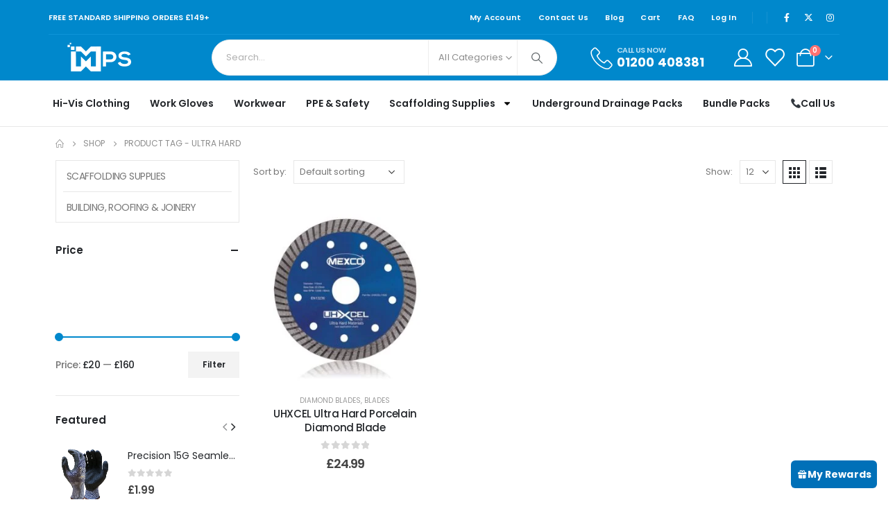

--- FILE ---
content_type: text/html; charset=UTF-8
request_url: https://www.mpsconstructionsupplies.co.uk/product-tag/ultra-hard/
body_size: 70813
content:
	<!DOCTYPE html>
	<html  lang="en-US" prefix="og: http://ogp.me/ns#">
	<head>
		<meta http-equiv="X-UA-Compatible" content="IE=edge" />
		<meta http-equiv="Content-Type" content="text/html; charset=UTF-8" />
		<meta name="viewport" content="width=device-width, initial-scale=1, minimum-scale=1" />

		<link rel="profile" href="https://gmpg.org/xfn/11" />
		<link rel="pingback" href="https://www.mpsconstructionsupplies.co.uk/xmlrpc.php" />
						<script>document.documentElement.className = document.documentElement.className + ' yes-js js_active js'</script>
			<meta name='robots' content='index, follow, max-image-preview:large, max-snippet:-1, max-video-preview:-1' />
	<style>img:is([sizes="auto" i], [sizes^="auto," i]) { contain-intrinsic-size: 3000px 1500px }</style>
	<script>window._wca = window._wca || [];</script>

<!-- Easy Social Share Buttons for WordPress v.10.3 https://socialsharingplugin.com -->
<!-- / Easy Social Share Buttons for WordPress -->

	<!-- This site is optimized with the Yoast SEO Premium plugin v22.3 (Yoast SEO v25.3.1) - https://yoast.com/wordpress/plugins/seo/ -->
	<title>Ultra Hard Archives - MPS Construction Supplies</title>
	<link rel="canonical" href="https://www.mpsconstructionsupplies.co.uk/product-tag/ultra-hard/" />
	<meta property="og:locale" content="en_US" />
	<meta property="og:type" content="article" />
	<meta property="og:title" content="Ultra Hard" />
	<meta property="og:url" content="https://www.mpsconstructionsupplies.co.uk/product-tag/ultra-hard/" />
	<meta property="og:site_name" content="MPS Construction Supplies" />
	<meta name="twitter:card" content="summary_large_image" />
	<meta name="twitter:title" content="Ultra Hard" />
	<script type="application/ld+json" class="yoast-schema-graph">{"@context":"https://schema.org","@graph":[{"@type":"CollectionPage","@id":"https://www.mpsconstructionsupplies.co.uk/product-tag/ultra-hard/","url":"https://www.mpsconstructionsupplies.co.uk/product-tag/ultra-hard/","name":"Ultra Hard Archives - MPS Construction Supplies","isPartOf":{"@id":"https://www.mpsconstructionsupplies.co.uk/#website"},"primaryImageOfPage":{"@id":"https://www.mpsconstructionsupplies.co.uk/product-tag/ultra-hard/#primaryimage"},"image":{"@id":"https://www.mpsconstructionsupplies.co.uk/product-tag/ultra-hard/#primaryimage"},"thumbnailUrl":"https://www.mpsconstructionsupplies.co.uk/wp-content/uploads/2024/02/Ultra-Hard-Materials.jpg","breadcrumb":{"@id":"https://www.mpsconstructionsupplies.co.uk/product-tag/ultra-hard/#breadcrumb"},"inLanguage":"en-US"},{"@type":"ImageObject","inLanguage":"en-US","@id":"https://www.mpsconstructionsupplies.co.uk/product-tag/ultra-hard/#primaryimage","url":"https://www.mpsconstructionsupplies.co.uk/wp-content/uploads/2024/02/Ultra-Hard-Materials.jpg","contentUrl":"https://www.mpsconstructionsupplies.co.uk/wp-content/uploads/2024/02/Ultra-Hard-Materials.jpg","width":900,"height":900,"caption":"Ultra Hard Materials"},{"@type":"BreadcrumbList","@id":"https://www.mpsconstructionsupplies.co.uk/product-tag/ultra-hard/#breadcrumb","itemListElement":[{"@type":"ListItem","position":1,"name":"Home","item":"https://www.mpsconstructionsupplies.co.uk/"},{"@type":"ListItem","position":2,"name":"Ultra Hard"}]},{"@type":"WebSite","@id":"https://www.mpsconstructionsupplies.co.uk/#website","url":"https://www.mpsconstructionsupplies.co.uk/","name":"MPS Construction Supplies","description":"MPS Construction Supplies","publisher":{"@id":"https://www.mpsconstructionsupplies.co.uk/#organization"},"potentialAction":[{"@type":"SearchAction","target":{"@type":"EntryPoint","urlTemplate":"https://www.mpsconstructionsupplies.co.uk/?s={search_term_string}"},"query-input":{"@type":"PropertyValueSpecification","valueRequired":true,"valueName":"search_term_string"}}],"inLanguage":"en-US"},{"@type":"Organization","@id":"https://www.mpsconstructionsupplies.co.uk/#organization","name":"MPS Companies Limited","url":"https://www.mpsconstructionsupplies.co.uk/","logo":{"@type":"ImageObject","inLanguage":"en-US","@id":"https://www.mpsconstructionsupplies.co.uk/#/schema/logo/image/","url":"https://www.mpsconstructionsupplies.co.uk/wp-content/uploads/2024/01/cropped-NEW-FULL-LOGO-1.png","contentUrl":"https://www.mpsconstructionsupplies.co.uk/wp-content/uploads/2024/01/cropped-NEW-FULL-LOGO-1.png","width":1600,"height":801,"caption":"MPS Companies Limited"},"image":{"@id":"https://www.mpsconstructionsupplies.co.uk/#/schema/logo/image/"},"sameAs":["https://www.facebook.com/mpscompaniesltd","https://www.tiktok.com/@mps_constructionsupplies"]}]}</script>
	<!-- / Yoast SEO Premium plugin. -->


<link rel='dns-prefetch' href='//static.klaviyo.com' />
<link rel='dns-prefetch' href='//stats.wp.com' />
<link rel="alternate" type="application/rss+xml" title="MPS Construction Supplies &raquo; Feed" href="https://www.mpsconstructionsupplies.co.uk/feed/" />
<link rel="alternate" type="application/rss+xml" title="MPS Construction Supplies &raquo; Comments Feed" href="https://www.mpsconstructionsupplies.co.uk/comments/feed/" />
<link rel="alternate" type="application/rss+xml" title="MPS Construction Supplies &raquo; Ultra Hard Tag Feed" href="https://www.mpsconstructionsupplies.co.uk/product-tag/ultra-hard/feed/" />
		<link rel="shortcut icon" href="//www.mpsconstructionsupplies.co.uk/wp-content/themes/porto/images/logo/favicon.png" type="image/x-icon" />
				<link rel="apple-touch-icon" href="//www.mpsconstructionsupplies.co.uk/wp-content/themes/porto/images/logo/apple-touch-icon.png" />
				<link rel="apple-touch-icon" sizes="120x120" href="//www.mpsconstructionsupplies.co.uk/wp-content/themes/porto/images/logo/apple-touch-icon_120x120.png" />
				<link rel="apple-touch-icon" sizes="76x76" href="//www.mpsconstructionsupplies.co.uk/wp-content/themes/porto/images/logo/apple-touch-icon_76x76.png" />
				<link rel="apple-touch-icon" sizes="152x152" href="//www.mpsconstructionsupplies.co.uk/wp-content/themes/porto/images/logo/apple-touch-icon_152x152.png" />
		<script>
window._wpemojiSettings = {"baseUrl":"https:\/\/s.w.org\/images\/core\/emoji\/15.1.0\/72x72\/","ext":".png","svgUrl":"https:\/\/s.w.org\/images\/core\/emoji\/15.1.0\/svg\/","svgExt":".svg","source":{"concatemoji":"https:\/\/www.mpsconstructionsupplies.co.uk\/wp-includes\/js\/wp-emoji-release.min.js?ver=6.8.1"}};
/*! This file is auto-generated */
!function(i,n){var o,s,e;function c(e){try{var t={supportTests:e,timestamp:(new Date).valueOf()};sessionStorage.setItem(o,JSON.stringify(t))}catch(e){}}function p(e,t,n){e.clearRect(0,0,e.canvas.width,e.canvas.height),e.fillText(t,0,0);var t=new Uint32Array(e.getImageData(0,0,e.canvas.width,e.canvas.height).data),r=(e.clearRect(0,0,e.canvas.width,e.canvas.height),e.fillText(n,0,0),new Uint32Array(e.getImageData(0,0,e.canvas.width,e.canvas.height).data));return t.every(function(e,t){return e===r[t]})}function u(e,t,n){switch(t){case"flag":return n(e,"\ud83c\udff3\ufe0f\u200d\u26a7\ufe0f","\ud83c\udff3\ufe0f\u200b\u26a7\ufe0f")?!1:!n(e,"\ud83c\uddfa\ud83c\uddf3","\ud83c\uddfa\u200b\ud83c\uddf3")&&!n(e,"\ud83c\udff4\udb40\udc67\udb40\udc62\udb40\udc65\udb40\udc6e\udb40\udc67\udb40\udc7f","\ud83c\udff4\u200b\udb40\udc67\u200b\udb40\udc62\u200b\udb40\udc65\u200b\udb40\udc6e\u200b\udb40\udc67\u200b\udb40\udc7f");case"emoji":return!n(e,"\ud83d\udc26\u200d\ud83d\udd25","\ud83d\udc26\u200b\ud83d\udd25")}return!1}function f(e,t,n){var r="undefined"!=typeof WorkerGlobalScope&&self instanceof WorkerGlobalScope?new OffscreenCanvas(300,150):i.createElement("canvas"),a=r.getContext("2d",{willReadFrequently:!0}),o=(a.textBaseline="top",a.font="600 32px Arial",{});return e.forEach(function(e){o[e]=t(a,e,n)}),o}function t(e){var t=i.createElement("script");t.src=e,t.defer=!0,i.head.appendChild(t)}"undefined"!=typeof Promise&&(o="wpEmojiSettingsSupports",s=["flag","emoji"],n.supports={everything:!0,everythingExceptFlag:!0},e=new Promise(function(e){i.addEventListener("DOMContentLoaded",e,{once:!0})}),new Promise(function(t){var n=function(){try{var e=JSON.parse(sessionStorage.getItem(o));if("object"==typeof e&&"number"==typeof e.timestamp&&(new Date).valueOf()<e.timestamp+604800&&"object"==typeof e.supportTests)return e.supportTests}catch(e){}return null}();if(!n){if("undefined"!=typeof Worker&&"undefined"!=typeof OffscreenCanvas&&"undefined"!=typeof URL&&URL.createObjectURL&&"undefined"!=typeof Blob)try{var e="postMessage("+f.toString()+"("+[JSON.stringify(s),u.toString(),p.toString()].join(",")+"));",r=new Blob([e],{type:"text/javascript"}),a=new Worker(URL.createObjectURL(r),{name:"wpTestEmojiSupports"});return void(a.onmessage=function(e){c(n=e.data),a.terminate(),t(n)})}catch(e){}c(n=f(s,u,p))}t(n)}).then(function(e){for(var t in e)n.supports[t]=e[t],n.supports.everything=n.supports.everything&&n.supports[t],"flag"!==t&&(n.supports.everythingExceptFlag=n.supports.everythingExceptFlag&&n.supports[t]);n.supports.everythingExceptFlag=n.supports.everythingExceptFlag&&!n.supports.flag,n.DOMReady=!1,n.readyCallback=function(){n.DOMReady=!0}}).then(function(){return e}).then(function(){var e;n.supports.everything||(n.readyCallback(),(e=n.source||{}).concatemoji?t(e.concatemoji):e.wpemoji&&e.twemoji&&(t(e.twemoji),t(e.wpemoji)))}))}((window,document),window._wpemojiSettings);
</script>
<link rel='stylesheet' id='themecomplete-fontawesome-css' href='https://www.mpsconstructionsupplies.co.uk/wp-content/plugins/woocommerce-tm-extra-product-options/assets/css/fontawesome.css?ver=5.12' media='screen' />
<link rel='stylesheet' id='themecomplete-animate-css' href='https://www.mpsconstructionsupplies.co.uk/wp-content/plugins/woocommerce-tm-extra-product-options/assets/css/animate.css?ver=6.4.6' media='all' />
<link rel='stylesheet' id='themecomplete-epo-css' href='https://www.mpsconstructionsupplies.co.uk/wp-content/plugins/woocommerce-tm-extra-product-options/assets/css/tm-epo.css?ver=6.4.6' media='all' />
<link rel='stylesheet' id='spectrum-css' href='https://www.mpsconstructionsupplies.co.uk/wp-content/plugins/woocommerce-tm-extra-product-options/assets/css/spectrum.css?ver=2.0' media='screen' />
<link rel='stylesheet' id='nouislider-css' href='https://www.mpsconstructionsupplies.co.uk/wp-content/plugins/woocommerce-tm-extra-product-options/assets/css/nouislider.css?ver=13.1.1' media='screen' />
<link rel='stylesheet' id='owl-carousel2-css' href='https://www.mpsconstructionsupplies.co.uk/wp-content/plugins/woocommerce-tm-extra-product-options/assets/css/owl.carousel.css?ver=2.2' media='all' />
<link rel='stylesheet' id='owl-carousel2-theme-css' href='https://www.mpsconstructionsupplies.co.uk/wp-content/plugins/woocommerce-tm-extra-product-options/assets/css/owl.theme.default.css?ver=2.2' media='all' />
<link rel='stylesheet' id='themecomplete-epo-smallscreen-css' href='https://www.mpsconstructionsupplies.co.uk/wp-content/plugins/woocommerce-tm-extra-product-options/assets/css/tm-epo-smallscreen.css?ver=6.4.6' media='only screen and (max-width: 768px)' />
<link rel='stylesheet' id='shopengine-public-css' href='https://www.mpsconstructionsupplies.co.uk/wp-content/plugins/shopengine/assets/css/shopengine-public.css?ver=4.7.8' media='all' />
<link rel='stylesheet' id='shopengine-widget-frontend-css' href='https://www.mpsconstructionsupplies.co.uk/wp-content/plugins/shopengine/widgets/init/assets/css/widget-frontend.css?ver=4.7.8' media='all' />
<link rel='stylesheet' id='shopengine-frontend-font-awesome-css' href='https://www.mpsconstructionsupplies.co.uk/wp-content/plugins/elementor/assets/lib/font-awesome/css/all.css?ver=4.7.8' media='all' />
<style id='wp-emoji-styles-inline-css'>

	img.wp-smiley, img.emoji {
		display: inline !important;
		border: none !important;
		box-shadow: none !important;
		height: 1em !important;
		width: 1em !important;
		margin: 0 0.07em !important;
		vertical-align: -0.1em !important;
		background: none !important;
		padding: 0 !important;
	}
</style>
<style id='wp-block-library-inline-css'>
:root{--wp-admin-theme-color:#007cba;--wp-admin-theme-color--rgb:0,124,186;--wp-admin-theme-color-darker-10:#006ba1;--wp-admin-theme-color-darker-10--rgb:0,107,161;--wp-admin-theme-color-darker-20:#005a87;--wp-admin-theme-color-darker-20--rgb:0,90,135;--wp-admin-border-width-focus:2px;--wp-block-synced-color:#7a00df;--wp-block-synced-color--rgb:122,0,223;--wp-bound-block-color:var(--wp-block-synced-color)}@media (min-resolution:192dpi){:root{--wp-admin-border-width-focus:1.5px}}.wp-element-button{cursor:pointer}:root{--wp--preset--font-size--normal:16px;--wp--preset--font-size--huge:42px}:root .has-very-light-gray-background-color{background-color:#eee}:root .has-very-dark-gray-background-color{background-color:#313131}:root .has-very-light-gray-color{color:#eee}:root .has-very-dark-gray-color{color:#313131}:root .has-vivid-green-cyan-to-vivid-cyan-blue-gradient-background{background:linear-gradient(135deg,#00d084,#0693e3)}:root .has-purple-crush-gradient-background{background:linear-gradient(135deg,#34e2e4,#4721fb 50%,#ab1dfe)}:root .has-hazy-dawn-gradient-background{background:linear-gradient(135deg,#faaca8,#dad0ec)}:root .has-subdued-olive-gradient-background{background:linear-gradient(135deg,#fafae1,#67a671)}:root .has-atomic-cream-gradient-background{background:linear-gradient(135deg,#fdd79a,#004a59)}:root .has-nightshade-gradient-background{background:linear-gradient(135deg,#330968,#31cdcf)}:root .has-midnight-gradient-background{background:linear-gradient(135deg,#020381,#2874fc)}.has-regular-font-size{font-size:1em}.has-larger-font-size{font-size:2.625em}.has-normal-font-size{font-size:var(--wp--preset--font-size--normal)}.has-huge-font-size{font-size:var(--wp--preset--font-size--huge)}.has-text-align-center{text-align:center}.has-text-align-left{text-align:left}.has-text-align-right{text-align:right}#end-resizable-editor-section{display:none}.aligncenter{clear:both}.items-justified-left{justify-content:flex-start}.items-justified-center{justify-content:center}.items-justified-right{justify-content:flex-end}.items-justified-space-between{justify-content:space-between}.screen-reader-text{border:0;clip-path:inset(50%);height:1px;margin:-1px;overflow:hidden;padding:0;position:absolute;width:1px;word-wrap:normal!important}.screen-reader-text:focus{background-color:#ddd;clip-path:none;color:#444;display:block;font-size:1em;height:auto;left:5px;line-height:normal;padding:15px 23px 14px;text-decoration:none;top:5px;width:auto;z-index:100000}html :where(.has-border-color){border-style:solid}html :where([style*=border-top-color]){border-top-style:solid}html :where([style*=border-right-color]){border-right-style:solid}html :where([style*=border-bottom-color]){border-bottom-style:solid}html :where([style*=border-left-color]){border-left-style:solid}html :where([style*=border-width]){border-style:solid}html :where([style*=border-top-width]){border-top-style:solid}html :where([style*=border-right-width]){border-right-style:solid}html :where([style*=border-bottom-width]){border-bottom-style:solid}html :where([style*=border-left-width]){border-left-style:solid}html :where(img[class*=wp-image-]){height:auto;max-width:100%}:where(figure){margin:0 0 1em}html :where(.is-position-sticky){--wp-admin--admin-bar--position-offset:var(--wp-admin--admin-bar--height,0px)}@media screen and (max-width:600px){html :where(.is-position-sticky){--wp-admin--admin-bar--position-offset:0px}}
</style>
<style id='classic-theme-styles-inline-css'>
/*! This file is auto-generated */
.wp-block-button__link{color:#fff;background-color:#32373c;border-radius:9999px;box-shadow:none;text-decoration:none;padding:calc(.667em + 2px) calc(1.333em + 2px);font-size:1.125em}.wp-block-file__button{background:#32373c;color:#fff;text-decoration:none}
</style>
<link rel='stylesheet' id='gutenkit-frontend-common-css' href='https://www.mpsconstructionsupplies.co.uk/wp-content/plugins/gutenkit-blocks-addon/build/gutenkit/frontend-common.css?ver=a28538744097629e283d' media='all' />
<link rel='stylesheet' id='popup-builder-block-global-css' href='https://www.mpsconstructionsupplies.co.uk/wp-content/plugins/popup-builder-block/build/popup/global.css?ver=2.1.5' media='all' />
<link rel='stylesheet' id='wapf-frontend-css-css' href='https://www.mpsconstructionsupplies.co.uk/wp-content/plugins/advanced-product-fields-for-woocommerce/assets/css/frontend.min.css?ver=1.6.15' media='all' />
<link rel='stylesheet' id='contact-form-7-css' href='https://www.mpsconstructionsupplies.co.uk/wp-content/plugins/contact-form-7/includes/css/styles.css?ver=6.1' media='all' />
<link rel='stylesheet' id='sr7css-css' href='//www.mpsconstructionsupplies.co.uk/wp-content/plugins/revslider/public/css/sr7.css?ver=6.7.31' media='all' />
<link rel='stylesheet' id='tiered-pricing-table-front-css-css' href='https://www.mpsconstructionsupplies.co.uk/wp-content/plugins/tier-pricing-table/assets/frontend/main.css?ver=7.2.0' media='all' />
<link rel='stylesheet' id='SFSImainCss-css' href='https://www.mpsconstructionsupplies.co.uk/wp-content/plugins/ultimate-social-media-icons/css/sfsi-style.css?ver=2.9.5' media='all' />
<link rel='stylesheet' id='wcb2bsa_frontend-css' href='https://www.mpsconstructionsupplies.co.uk/wp-content/plugins/woocommerce-b2b-sales-agents/assets/css/frontend.min.css?ver=1.2.6' media='all' />
<style id='woocommerce-inline-inline-css'>
.woocommerce form .form-row .required { visibility: visible; }
</style>
<link rel='stylesheet' id='wp-loyalty-rules-alertify-front-css' href='https://www.mpsconstructionsupplies.co.uk/wp-content/plugins/wp-loyalty-rules/Assets/Admin/Css/alertify.min.css?ver=1.3.4' media='all' />
<link rel='stylesheet' id='wp-loyalty-rules-main-front-css' href='https://www.mpsconstructionsupplies.co.uk/wp-content/plugins/wp-loyalty-rules/Assets/Site/Css/wlr-main.min.css?ver=1.3.4' media='all' />
<link rel='stylesheet' id='wp-loyalty-rules-wlr-font-css' href='https://www.mpsconstructionsupplies.co.uk/wp-content/plugins/wp-loyalty-rules/Assets/Site/Css/wlr-fonts.min.css?ver=1.3.4' media='all' />
<link rel='stylesheet' id='wp-loyalty-launcher-wlr-font-css' href='https://www.mpsconstructionsupplies.co.uk/wp-content/plugins/wp-loyalty-rules/Assets/Site/Css/wlr-fonts.min.css?ver=1.3.4&#038;t=1769553000' media='all' />
<link rel='stylesheet' id='wp-loyalty-launcher-wlr-launcher-css' href='https://www.mpsconstructionsupplies.co.uk/wp-content/plugins/wp-loyalty-rules/App/Apps/Launcher/V2/Assets/Site/Css/launcher_site_ui.css?ver=1.3.4&#038;t=1769553000' media='all' />
<link rel='stylesheet' id='xs-front-style-css' href='https://www.mpsconstructionsupplies.co.uk/wp-content/plugins/wp-social/assets/css/frontend.css?ver=3.1.4' media='all' />
<link rel='stylesheet' id='xs_login_font_login_css-css' href='https://www.mpsconstructionsupplies.co.uk/wp-content/plugins/wp-social/assets/css/font-icon.css?ver=3.1.4' media='all' />
<link rel='stylesheet' id='gutenkit-third-party-editor-compatibility-css' href='https://www.mpsconstructionsupplies.co.uk/wp-content/plugins/popup-builder-block/build/compatibility/frontend.css?ver=3d448a7df93bfa355643' media='all' />
<link rel='stylesheet' id='wpced-frontend-css' href='https://www.mpsconstructionsupplies.co.uk/wp-content/plugins/wpc-estimated-delivery-date/assets/css/frontend.css?ver=2.5.7' media='all' />
<link rel='stylesheet' id='wpcsb-frontend-css' href='https://www.mpsconstructionsupplies.co.uk/wp-content/plugins/wpc-sticky-add-to-cart/assets/css/frontend.css?ver=2.1.1' media='all' />
<link rel='stylesheet' id='yith-wcan-frontend-css' href='https://www.mpsconstructionsupplies.co.uk/wp-content/plugins/yith-woocommerce-ajax-product-filter-premium/assets/css/frontend.css?ver=5.13.0' media='all' />
<style id='yith-wcan-frontend-inline-css'>
.widget h3.widget-title.with-dropdown {position: relative; cursor: pointer;}
                    .widget h3.widget-title.with-dropdown .widget-dropdown { border-width: 0; width: 22px; height: 22px; background: url(https://www.mpsconstructionsupplies.co.uk/wp-content/plugins/yith-woocommerce-ajax-product-filter-premium/assets/images/select-arrow.png) top 0px right no-repeat; background-size: 95% !important; position: absolute; top: 0; right: 0;}
                    .widget h3.widget-title.with-dropdown.open .widget-dropdown {background-position: bottom 15px right;}
</style>
<link rel='stylesheet' id='ion.range-slider-css' href='https://www.mpsconstructionsupplies.co.uk/wp-content/plugins/yith-woocommerce-ajax-product-filter-premium/assets/css/ion.range-slider.css?ver=2.3.1' media='all' />
<link rel='stylesheet' id='yith-wcan-shortcodes-css' href='https://www.mpsconstructionsupplies.co.uk/wp-content/plugins/yith-woocommerce-ajax-product-filter-premium/assets/css/shortcodes.css?ver=5.13.0' media='all' />
<style id='yith-wcan-shortcodes-inline-css'>
:root{
	--yith-wcan-filters_colors_titles: #434343;
	--yith-wcan-filters_colors_background: #FFFFFF;
	--yith-wcan-filters_colors_accent: #A7144C;
	--yith-wcan-filters_colors_accent_r: 167;
	--yith-wcan-filters_colors_accent_g: 20;
	--yith-wcan-filters_colors_accent_b: 76;
	--yith-wcan-color_swatches_border_radius: 100%;
	--yith-wcan-color_swatches_size: 30px;
	--yith-wcan-labels_style_background: #FFFFFF;
	--yith-wcan-labels_style_background_hover: #A7144C;
	--yith-wcan-labels_style_background_active: #A7144C;
	--yith-wcan-labels_style_text: #434343;
	--yith-wcan-labels_style_text_hover: #FFFFFF;
	--yith-wcan-labels_style_text_active: #FFFFFF;
	--yith-wcan-anchors_style_text: #434343;
	--yith-wcan-anchors_style_text_hover: #A7144C;
	--yith-wcan-anchors_style_text_active: #A7144C;
}
</style>
<link rel='stylesheet' id='jquery-selectBox-css' href='https://www.mpsconstructionsupplies.co.uk/wp-content/plugins/yith-woocommerce-wishlist/assets/css/jquery.selectBox.css?ver=1.2.0' media='all' />
<link rel='stylesheet' id='woocommerce_prettyPhoto_css-css' href='//www.mpsconstructionsupplies.co.uk/wp-content/plugins/woocommerce/assets/css/prettyPhoto.css?ver=3.1.6' media='all' />
<link rel='stylesheet' id='yith-wcwl-main-css' href='https://www.mpsconstructionsupplies.co.uk/wp-content/plugins/yith-woocommerce-wishlist/assets/css/style.css?ver=4.6.0' media='all' />
<style id='yith-wcwl-main-inline-css'>
 :root { --add-to-wishlist-icon-color: #222529; --added-to-wishlist-icon-color: #e27c7c; --feedback-duration: 3s } 
 :root { --add-to-wishlist-icon-color: #222529; --added-to-wishlist-icon-color: #e27c7c; --feedback-duration: 3s } 
</style>
<link rel='stylesheet' id='brands-styles-css' href='https://www.mpsconstructionsupplies.co.uk/wp-content/plugins/woocommerce/assets/css/brands.css?ver=9.9.6' media='all' />
<link rel='stylesheet' id='cute-alert-css' href='https://www.mpsconstructionsupplies.co.uk/wp-content/plugins/metform/public/assets/lib/cute-alert/style.css?ver=4.0.8' media='all' />
<link rel='stylesheet' id='text-editor-style-css' href='https://www.mpsconstructionsupplies.co.uk/wp-content/plugins/metform/public/assets/css/text-editor.css?ver=4.0.8' media='all' />
<link rel='stylesheet' id='wur_content_css-css' href='https://www.mpsconstructionsupplies.co.uk/wp-content/plugins/wp-ultimate-review/assets/public/css/content-page.css?ver=2.3.6' media='all' />
<link rel='stylesheet' id='dashicons-css' href='https://www.mpsconstructionsupplies.co.uk/wp-includes/css/dashicons.min.css?ver=6.8.1' media='all' />
<style id='dashicons-inline-css'>
[data-font="Dashicons"]:before {font-family: 'Dashicons' !important;content: attr(data-icon) !important;speak: none !important;font-weight: normal !important;font-variant: normal !important;text-transform: none !important;line-height: 1 !important;font-style: normal !important;-webkit-font-smoothing: antialiased !important;-moz-osx-font-smoothing: grayscale !important;}
</style>
<link rel='stylesheet' id='shopengine-modal-styles-css' href='https://www.mpsconstructionsupplies.co.uk/wp-content/plugins/shopengine/assets/css/shopengine-modal.css?ver=4.7.8' media='all' />
<link rel='stylesheet' id='wp-color-picker-css' href='https://www.mpsconstructionsupplies.co.uk/wp-admin/css/color-picker.min.css?ver=6.8.1' media='all' />
<link rel='stylesheet' id='shopengine-swatches-loop-css-css' href='https://www.mpsconstructionsupplies.co.uk/wp-content/plugins/shopengine/modules/swatches/loop-product-support/assets/swatches.css?ver=1769553000' media='all' />
<link rel='stylesheet' id='shopengine-wishlist-css' href='https://www.mpsconstructionsupplies.co.uk/wp-content/plugins/shopengine/modules/wishlist/assets/css/wishlist.css?ver=4.7.8' media='all' />
<link rel='stylesheet' id='shopengine-comparison-css' href='https://www.mpsconstructionsupplies.co.uk/wp-content/plugins/shopengine/modules/comparison/assets/css/comparison.css?ver=6.8.1' media='all' />
<link rel='stylesheet' id='easy-social-share-buttons-css' href='https://www.mpsconstructionsupplies.co.uk/wp-content/plugins/easy-social-share-buttons3/assets/css/easy-social-share-buttons.min.css?ver=10.3' media='all' />
<style id='easy-social-share-buttons-inline-css'>
.essb_links .essb_link_mastodon { --essb-network: #6364ff;}
</style>
<link rel='stylesheet' id='shopengine-css-front-css' href='https://www.mpsconstructionsupplies.co.uk/wp-content/plugins/shopengine/modules/swatches/assets/css/frontend.css?ver=4.7.8' media='all' />
<link rel='stylesheet' id='porto-fs-progress-bar-css' href='https://www.mpsconstructionsupplies.co.uk/wp-content/themes/porto/inc/lib/woocommerce-shipping-progress-bar/shipping-progress-bar.css?ver=7.4.7' media='all' />
<link rel='stylesheet' id='ekit-widget-styles-css' href='https://www.mpsconstructionsupplies.co.uk/wp-content/plugins/elementskit-lite/widgets/init/assets/css/widget-styles.css?ver=3.7.6' media='all' />
<link rel='stylesheet' id='ekit-responsive-css' href='https://www.mpsconstructionsupplies.co.uk/wp-content/plugins/elementskit-lite/widgets/init/assets/css/responsive.css?ver=3.7.6' media='all' />
<link rel='stylesheet' id='elementor-frontend-css' href='https://www.mpsconstructionsupplies.co.uk/wp-content/uploads/elementor/css/custom-frontend.min.css?ver=1759777174' media='all' />
<link rel='stylesheet' id='eael-general-css' href='https://www.mpsconstructionsupplies.co.uk/wp-content/plugins/essential-addons-for-elementor-lite/assets/front-end/css/view/general.min.css?ver=6.2.0' media='all' />
<link rel='stylesheet' id='porto-css-vars-css' href='https://www.mpsconstructionsupplies.co.uk/wp-content/uploads/porto_styles/theme_css_vars.css?ver=7.4.7' media='all' />
<link rel='stylesheet' id='bootstrap-css' href='https://www.mpsconstructionsupplies.co.uk/wp-content/uploads/porto_styles/bootstrap.css?ver=7.4.7' media='all' />
<link rel='stylesheet' id='porto-plugins-css' href='https://www.mpsconstructionsupplies.co.uk/wp-content/themes/porto/css/plugins.css?ver=7.4.7' media='all' />
<link rel='stylesheet' id='porto-theme-css' href='https://www.mpsconstructionsupplies.co.uk/wp-content/themes/porto/css/theme.css?ver=7.4.7' media='all' />
<link rel='stylesheet' id='porto-shortcodes-css' href='https://www.mpsconstructionsupplies.co.uk/wp-content/uploads/porto_styles/shortcodes.css?ver=7.4.7' media='all' />
<link rel='stylesheet' id='porto-theme-shop-css' href='https://www.mpsconstructionsupplies.co.uk/wp-content/themes/porto/css/theme_shop.css?ver=7.4.7' media='all' />
<link rel='stylesheet' id='porto-shop-toolbar-css' href='https://www.mpsconstructionsupplies.co.uk/wp-content/themes/porto/css/theme/shop/other/toolbar.css?ver=7.4.7' media='all' />
<link rel='stylesheet' id='porto-theme-elementor-css' href='https://www.mpsconstructionsupplies.co.uk/wp-content/themes/porto/css/theme_elementor.css?ver=7.4.7' media='all' />
<link rel='stylesheet' id='porto-dynamic-style-css' href='https://www.mpsconstructionsupplies.co.uk/wp-content/uploads/porto_styles/dynamic_style.css?ver=7.4.7' media='all' />
<link rel='stylesheet' id='porto-type-builder-css' href='https://www.mpsconstructionsupplies.co.uk/wp-content/plugins/porto-functionality/builders/assets/type-builder.css?ver=3.4.7' media='all' />
<link rel='stylesheet' id='porto-account-login-style-css' href='https://www.mpsconstructionsupplies.co.uk/wp-content/themes/porto/css/theme/shop/login-style/account-login.css?ver=7.4.7' media='all' />
<link rel='stylesheet' id='porto-theme-woopage-css' href='https://www.mpsconstructionsupplies.co.uk/wp-content/themes/porto/css/theme/shop/other/woopage.css?ver=7.4.7' media='all' />
<link rel='stylesheet' id='widget-heading-css' href='https://www.mpsconstructionsupplies.co.uk/wp-content/plugins/elementor/assets/css/widget-heading.min.css?ver=3.29.2' media='all' />
<link rel='stylesheet' id='widget-image-css' href='https://www.mpsconstructionsupplies.co.uk/wp-content/plugins/elementor/assets/css/widget-image.min.css?ver=3.29.2' media='all' />
<link rel='stylesheet' id='widget-nav-menu-css' href='https://www.mpsconstructionsupplies.co.uk/wp-content/uploads/elementor/css/custom-pro-widget-nav-menu.min.css?ver=1759777174' media='all' />
<link rel='stylesheet' id='elementor-post-2711-css' href='https://www.mpsconstructionsupplies.co.uk/wp-content/uploads/elementor/css/post-2711.css?ver=7.4.7' media='all' />
<link rel='stylesheet' id='widget-social-icons-css' href='https://www.mpsconstructionsupplies.co.uk/wp-content/plugins/elementor/assets/css/widget-social-icons.min.css?ver=3.29.2' media='all' />
<link rel='stylesheet' id='e-apple-webkit-css' href='https://www.mpsconstructionsupplies.co.uk/wp-content/uploads/elementor/css/custom-apple-webkit.min.css?ver=1759777174' media='all' />
<link rel='stylesheet' id='widget-divider-css' href='https://www.mpsconstructionsupplies.co.uk/wp-content/plugins/elementor/assets/css/widget-divider.min.css?ver=3.29.2' media='all' />
<link rel='stylesheet' id='widget-icon-list-css' href='https://www.mpsconstructionsupplies.co.uk/wp-content/uploads/elementor/css/custom-widget-icon-list.min.css?ver=1759777174' media='all' />
<link rel='stylesheet' id='elementor-post-3556-css' href='https://www.mpsconstructionsupplies.co.uk/wp-content/uploads/elementor/css/post-3556.css?ver=7.4.7' media='all' />
<link rel='stylesheet' id='elementor-post-5367-css' href='https://www.mpsconstructionsupplies.co.uk/wp-content/uploads/elementor/css/post-5367.css?ver=7.4.7' media='all' />
<link rel='stylesheet' id='elementor-post-5185-css' href='https://www.mpsconstructionsupplies.co.uk/wp-content/uploads/elementor/css/post-5185.css?ver=7.4.7' media='all' />
<link rel='stylesheet' id='swiper-css' href='https://www.mpsconstructionsupplies.co.uk/wp-content/plugins/elementor/assets/lib/swiper/v8/css/swiper.min.css?ver=8.4.5' media='all' />
<link rel='stylesheet' id='e-swiper-css' href='https://www.mpsconstructionsupplies.co.uk/wp-content/plugins/elementor/assets/css/conditionals/e-swiper.min.css?ver=3.29.2' media='all' />
<link rel='stylesheet' id='elementor-post-4085-css' href='https://www.mpsconstructionsupplies.co.uk/wp-content/uploads/elementor/css/post-4085.css?ver=7.4.7' media='all' />
<link rel='stylesheet' id='elementor-post-2071-css' href='https://www.mpsconstructionsupplies.co.uk/wp-content/uploads/elementor/css/post-2071.css?ver=7.4.7' media='all' />
<link rel='stylesheet' id='porto-style-css' href='https://www.mpsconstructionsupplies.co.uk/wp-content/themes/porto/style.css?ver=7.4.7' media='all' />
<style id='porto-style-inline-css'>
.side-header-narrow-bar-logo{max-width:150px}#header,.sticky-header .header-main.sticky{border-top:3px solid #ededed}@media (min-width:992px){}.page-top ul.breadcrumb > li.home{display:inline-block}.page-top ul.breadcrumb > li.home a{position:relative;width:1em;text-indent:-9999px}.page-top ul.breadcrumb > li.home a:after{content:"\e883";font-family:'porto';float:left;text-indent:0}#header.sticky-header .main-menu > li.menu-item > a,#header.sticky-header .main-menu > li.menu-custom-content a{color:#ffffff}#header.sticky-header .main-menu > li.menu-item:hover > a,#header.sticky-header .main-menu > li.menu-item.active:hover > a,#header.sticky-header .main-menu > li.menu-custom-content:hover a{color:#bde1f5}#header.sticky-header .main-menu > li.menu-item.active > a,#header.sticky-header .main-menu > li.menu-custom-content.active a{color:#bde1f5}.home-banner-slider .elementor-column{min-height:415px}.res-font-size,.res-font-size .porto-ibanner-layer{font-size:10px}.elementor-widget-heading.coupon-sale-circle{height:96px}.main-content,.left-sidebar,.right-sidebar{padding-top:0}@media (max-width:991px){.res-font-size,.res-font-size .porto-ibanner-layer{font-size:1vw}}@media (max-width:767px){.res-font-size,.res-font-size .porto-ibanner-layer{font-size:2vw}.home-banner-slider .elementor-column{min-height:300px !important}}@media (max-width:575px){.res-font-size,.res-font-size .porto-ibanner-layer{font-size:2.5vw}}.sidebar-menu .wide li.sub li.menu-item>a{margin-left:0}.sidebar-menu .wide li.sub li.menu-item>ul.sub-menu{padding-left:0}.sidebar-menu .popup{margin-left:1px !important;background:#fff}.side-menu-sub-title > a{color:#222529 !important;text-transform:uppercase;font-weight:bold;margin-bottom:-2px !important}.sidebar-menu .popup:before{display:none}.sidebar-menu .read-more > a{color:var(--porto-primary-color) !important;font-weight:600 !important;text-decoration:none !important}.sidebar-menu .custom-fs-1 .menu-item > a > i{font-size:3.5rem !important;color:#ccc}.sidebar-menu .custom-fs-1 > .sub-menu{height:100%}@media (min-width:992px){.cols-lg-2 > .sub-menu{columns:2}.menu-section-dark .side-menu-sub-title > a{color:#fff !important}.sidebar-menu .menu-section-dark.wide li.sub li.menu-item > a{color:#bdbdbd}}@media (max-width:991px){.sidebar-menu .popup > .inner > .sub-menu{width:auto !important}.menu-section-dark .popup > .inner{background-image:none !important}}
</style>
<script type="text/template" id="tmpl-variation-template">
	<div class="woocommerce-variation-description">{{{ data.variation.variation_description }}}</div>
	<div class="woocommerce-variation-price">{{{ data.variation.price_html }}}</div>
	<div class="woocommerce-variation-availability">{{{ data.variation.availability_html }}}</div>
</script>
<script type="text/template" id="tmpl-unavailable-variation-template">
	<p role="alert">Sorry, this product is unavailable. Please choose a different combination.</p>
</script>
<script src="https://www.mpsconstructionsupplies.co.uk/wp-includes/js/jquery/jquery.min.js?ver=3.7.1" id="jquery-core-js"></script>
<script src="https://www.mpsconstructionsupplies.co.uk/wp-includes/js/jquery/jquery-migrate.min.js?ver=3.4.1" id="jquery-migrate-js"></script>
<script src="https://www.mpsconstructionsupplies.co.uk/wp-includes/js/underscore.min.js?ver=1.13.7" id="underscore-js"></script>
<script id="wp-util-js-extra">
var _wpUtilSettings = {"ajax":{"url":"\/wp-admin\/admin-ajax.php"}};
</script>
<script src="https://www.mpsconstructionsupplies.co.uk/wp-includes/js/wp-util.min.js?ver=6.8.1" id="wp-util-js"></script>
<script src="https://www.mpsconstructionsupplies.co.uk/wp-content/plugins/woocommerce/assets/js/jquery-blockui/jquery.blockUI.min.js?ver=2.7.0-wc.9.9.6" id="jquery-blockui-js" data-wp-strategy="defer"></script>
<script data-jetpack-boost="ignore" src="//www.mpsconstructionsupplies.co.uk/wp-content/plugins/revslider/public/js/libs/tptools.js?ver=6.7.31" id="tp-tools-js" async data-wp-strategy="async"></script>
<script data-jetpack-boost="ignore" src="//www.mpsconstructionsupplies.co.uk/wp-content/plugins/revslider/public/js/sr7.js?ver=6.7.31" id="sr7-js" async data-wp-strategy="async"></script>
<script id="tiered-pricing-table-front-js-js-extra">
var tieredPricingGlobalData = {"loadVariationTieredPricingNonce":"d662224c8f","currencyOptions":{"currency_symbol":"&pound;","decimal_separator":".","thousand_separator":",","decimals":2,"price_format":"%1$s%2$s","trim_zeros":false},"supportedVariableProductTypes":["variable","variable-subscription"],"supportedSimpleProductTypes":["simple","variation","subscription","subscription-variation"]};
</script>
<script src="https://www.mpsconstructionsupplies.co.uk/wp-content/plugins/tier-pricing-table/assets/frontend/product-tiered-pricing-table.min.js?ver=7.2.0" id="tiered-pricing-table-front-js-js"></script>
<script src="https://www.mpsconstructionsupplies.co.uk/wp-content/plugins/woocommerce/assets/js/flexslider/jquery.flexslider.min.js?ver=2.7.2-wc.9.9.6" id="flexslider-js" defer data-wp-strategy="defer"></script>
<script src="https://www.mpsconstructionsupplies.co.uk/wp-content/plugins/woocommerce/assets/js/js-cookie/js.cookie.min.js?ver=2.1.4-wc.9.9.6" id="js-cookie-js" defer data-wp-strategy="defer"></script>
<script id="woocommerce-js-extra">
var woocommerce_params = {"ajax_url":"\/wp-admin\/admin-ajax.php","wc_ajax_url":"\/?wc-ajax=%%endpoint%%","i18n_password_show":"Show password","i18n_password_hide":"Hide password"};
</script>
<script src="https://www.mpsconstructionsupplies.co.uk/wp-content/plugins/woocommerce/assets/js/frontend/woocommerce.min.js?ver=9.9.6" id="woocommerce-js" defer data-wp-strategy="defer"></script>
<script id="wc-cart-fragments-js-extra">
var wc_cart_fragments_params = {"ajax_url":"\/wp-admin\/admin-ajax.php","wc_ajax_url":"\/?wc-ajax=%%endpoint%%","cart_hash_key":"wc_cart_hash_33e5b487da1a45b0483b506419370ad6","fragment_name":"wc_fragments_33e5b487da1a45b0483b506419370ad6","request_timeout":"15000"};
</script>
<script src="https://www.mpsconstructionsupplies.co.uk/wp-content/plugins/woocommerce/assets/js/frontend/cart-fragments.min.js?ver=9.9.6" id="wc-cart-fragments-js" defer data-wp-strategy="defer"></script>
<script id="wp-loyalty-rules-main-js-extra">
var wlr_localize_data = {"point_popup_message":"How much points you would like to use","popup_ok":"Ok","popup_cancel":"Cancel","revoke_coupon_message":"Are you sure you want to return the rewards ?","wlr_redeem_nonce":"f9d7a77d75","wlr_reward_nonce":"4eb61f5179","apply_share_nonce":"343a0f7fbc","revoke_coupon_nonce":"e855bf571e","pagination_nonce":"d805927ad7","enable_sent_email_nonce":"28442a7991","home_url":"https:\/\/www.mpsconstructionsupplies.co.uk","ajax_url":"https:\/\/www.mpsconstructionsupplies.co.uk\/wp-admin\/admin-ajax.php","admin_url":"https:\/\/www.mpsconstructionsupplies.co.uk\/wp-admin\/","is_cart":"","is_checkout":"","plugin_url":"https:\/\/www.mpsconstructionsupplies.co.uk\/wp-content\/plugins\/wp-loyalty-rules\/","is_pro":"1","is_allow_update_referral":"1","theme_color":"#0070b8","followup_share_window_open":"1","social_share_window_open":"1","is_checkout_block":""};
</script>
<script src="https://www.mpsconstructionsupplies.co.uk/wp-content/plugins/wp-loyalty-rules/Assets/Site/Js/wlr-main.min.js?ver=1.3.4&amp;t=1769553000" id="wp-loyalty-rules-main-js"></script>
<script id="wp-loyalty-rules-react-ui-bundle-js-extra">
var wll_localize_data = {"ajax_url":"https:\/\/www.mpsconstructionsupplies.co.uk\/wp-admin\/admin-ajax.php"};
</script>
<script src="https://www.mpsconstructionsupplies.co.uk/wp-content/plugins/wp-loyalty-rules/App/Apps/Launcher/V2/Assets/Site/Js/dist/bundle.js?ver=1.3.4&amp;t=1769553000" id="wp-loyalty-rules-react-ui-bundle-js"></script>
<script id="xs_front_main_js-js-extra">
var rest_config = {"rest_url":"https:\/\/www.mpsconstructionsupplies.co.uk\/wp-json\/","nonce":"d63d9fa9b9","insta_enabled":""};
</script>
<script src="https://www.mpsconstructionsupplies.co.uk/wp-content/plugins/wp-social/assets/js/front-main.js?ver=3.1.4" id="xs_front_main_js-js"></script>
<script id="xs_social_custom-js-extra">
var rest_api_conf = {"siteurl":"https:\/\/www.mpsconstructionsupplies.co.uk","nonce":"d63d9fa9b9","root":"https:\/\/www.mpsconstructionsupplies.co.uk\/wp-json\/"};
var wsluFrontObj = {"resturl":"https:\/\/www.mpsconstructionsupplies.co.uk\/wp-json\/","rest_nonce":"d63d9fa9b9"};
</script>
<script src="https://www.mpsconstructionsupplies.co.uk/wp-content/plugins/wp-social/assets/js/social-front.js?ver=3.1.4" id="xs_social_custom-js"></script>
<script src="https://www.mpsconstructionsupplies.co.uk/wp-content/plugins/wp-ultimate-review/assets/public/script/content-page.js?ver=2.3.6" id="wur_review_content_script-js"></script>
<script src="https://stats.wp.com/s-202605.js" id="woocommerce-analytics-js" defer data-wp-strategy="defer"></script>
<script src="https://www.mpsconstructionsupplies.co.uk/wp-content/plugins/shopengine/assets/js/shopengine-modal.js?ver=4.7.8" id="shopengine-modal-script-js"></script>
<script id="shopengine-quickview-js-extra">
var shopEngineQuickView = {"rest_nonce":"d63d9fa9b9"};
</script>
<script src="https://www.mpsconstructionsupplies.co.uk/wp-content/plugins/shopengine/modules/quick-view/assets/js/script.js?ver=6.8.1" id="shopengine-quickview-js"></script>
<script id="shopengine-wishlist-js-extra">
var shopEngineWishlist = {"product_id":"23129","resturl":"https:\/\/www.mpsconstructionsupplies.co.uk\/wp-json\/","isLoggedIn":"","rest_nonce":"d63d9fa9b9","wishlist_position":"bottom-right","wishlist_added_notice":"Your product is added to wishlist","wishlist_removed_notice":"Your product is removed from wishlist"};
</script>
<script src="https://www.mpsconstructionsupplies.co.uk/wp-content/plugins/shopengine/modules/wishlist/assets/js/wishlist.js?ver=6.8.1" id="shopengine-wishlist-js"></script>
<script id="wc-settings-dep-in-header-js-after">
console.warn( "Scripts that have a dependency on [wc-settings, wc-blocks-checkout] must be loaded in the footer, klaviyo-klaviyo-checkout-block-editor-script was registered to load in the header, but has been switched to load in the footer instead. See https://github.com/woocommerce/woocommerce-gutenberg-products-block/pull/5059" );
console.warn( "Scripts that have a dependency on [wc-settings, wc-blocks-checkout] must be loaded in the footer, klaviyo-klaviyo-checkout-block-view-script was registered to load in the header, but has been switched to load in the footer instead. See https://github.com/woocommerce/woocommerce-gutenberg-products-block/pull/5059" );
</script>
<link rel="https://api.w.org/" href="https://www.mpsconstructionsupplies.co.uk/wp-json/" /><link rel="alternate" title="JSON" type="application/json" href="https://www.mpsconstructionsupplies.co.uk/wp-json/wp/v2/product_tag/1315" /><link rel="EditURI" type="application/rsd+xml" title="RSD" href="https://www.mpsconstructionsupplies.co.uk/xmlrpc.php?rsd" />

<meta name="generator" content="WooCommerce B2B Sales Agents 1.5.0">
<meta name="generator" content="WooCommerce 9.9.6" />
<style id="essential-blocks-global-styles">
            :root {
                --eb-global-primary-color: #101828;
--eb-global-secondary-color: #475467;
--eb-global-tertiary-color: #98A2B3;
--eb-global-text-color: #475467;
--eb-global-heading-color: #1D2939;
--eb-global-link-color: #444CE7;
--eb-global-background-color: #F9FAFB;
--eb-global-button-text-color: #FFFFFF;
--eb-global-button-background-color: #101828;
--eb-gradient-primary-color: linear-gradient(90deg, hsla(259, 84%, 78%, 1) 0%, hsla(206, 67%, 75%, 1) 100%);
--eb-gradient-secondary-color: linear-gradient(90deg, hsla(18, 76%, 85%, 1) 0%, hsla(203, 69%, 84%, 1) 100%);
--eb-gradient-tertiary-color: linear-gradient(90deg, hsla(248, 21%, 15%, 1) 0%, hsla(250, 14%, 61%, 1) 100%);
--eb-gradient-background-color: linear-gradient(90deg, rgb(250, 250, 250) 0%, rgb(233, 233, 233) 49%, rgb(244, 243, 243) 100%);

                --eb-tablet-breakpoint: 1024px;
--eb-mobile-breakpoint: 767px;

            }
            
            
        </style><meta name="google-site-verification" content="yjUgW8UUtJ_1FtReNt_uyBZku0c5NFgxjTvrlV6jQG0" /><meta name="follow.[base64]" content="wqenc33dGvjtD41gQzt4"/>	<style>img#wpstats{display:none}</style>
		<script type='text/javascript'>var breakpoints = [{"label":"Desktop","slug":"Desktop","value":"base","direction":"max","isActive":true,"isRequired":true},{"label":"Tablet","slug":"Tablet","value":"1024","direction":"max","isActive":true,"isRequired":true},{"label":"Mobile","slug":"Mobile","value":"767","direction":"max","isActive":true,"isRequired":true}];</script>	<noscript><style>.woocommerce-product-gallery{ opacity: 1 !important; }</style></noscript>
			<script type="text/javascript" id="webfont-queue">
		WebFontConfig = {
			google: { families: [ 'Poppins:400,500,600,700,800','Handlee:400,600,700' ] }
		};
		(function(d) {
			var wf = d.createElement('script'), s = d.scripts[d.scripts.length - 1];
			wf.src = 'https://www.mpsconstructionsupplies.co.uk/wp-content/themes/porto/js/libs/webfont.js';
			wf.async = true;
			s.parentNode.insertBefore(wf, s);
		})(document);</script>
		<meta name="generator" content="Elementor 3.29.2; features: e_font_icon_svg, additional_custom_breakpoints, e_local_google_fonts; settings: css_print_method-external, google_font-enabled, font_display-swap">
<style>.recentcomments a{display:inline !important;padding:0 !important;margin:0 !important;}</style>			<style>
				.e-con.e-parent:nth-of-type(n+4):not(.e-lazyloaded):not(.e-no-lazyload),
				.e-con.e-parent:nth-of-type(n+4):not(.e-lazyloaded):not(.e-no-lazyload) * {
					background-image: none !important;
				}
				@media screen and (max-height: 1024px) {
					.e-con.e-parent:nth-of-type(n+3):not(.e-lazyloaded):not(.e-no-lazyload),
					.e-con.e-parent:nth-of-type(n+3):not(.e-lazyloaded):not(.e-no-lazyload) * {
						background-image: none !important;
					}
				}
				@media screen and (max-height: 640px) {
					.e-con.e-parent:nth-of-type(n+2):not(.e-lazyloaded):not(.e-no-lazyload),
					.e-con.e-parent:nth-of-type(n+2):not(.e-lazyloaded):not(.e-no-lazyload) * {
						background-image: none !important;
					}
				}
			</style>
			<link rel="preconnect" href="https://fonts.googleapis.com">
<link rel="preconnect" href="https://fonts.gstatic.com/" crossorigin>
<meta name="generator" content="Powered by Slider Revolution 6.7.31 - responsive, Mobile-Friendly Slider Plugin for WordPress with comfortable drag and drop interface." />
<script data-jetpack-boost="ignore">
	window._tpt			??= {};
	window.SR7			??= {};
	_tpt.R				??= {};
	_tpt.R.fonts		??= {};
	_tpt.R.fonts.customFonts??= {};
	SR7.devMode			=  false;
	SR7.F 				??= {};
	SR7.G				??= {};
	SR7.LIB				??= {};
	SR7.E				??= {};
	SR7.E.gAddons		??= {};
	SR7.E.php 			??= {};
	SR7.E.nonce			= '547b72631c';
	SR7.E.ajaxurl		= 'https://www.mpsconstructionsupplies.co.uk/wp-admin/admin-ajax.php';
	SR7.E.resturl		= 'https://www.mpsconstructionsupplies.co.uk/wp-json/';
	SR7.E.slug_path		= 'revslider/revslider.php';
	SR7.E.slug			= 'revslider';
	SR7.E.plugin_url	= 'https://www.mpsconstructionsupplies.co.uk/wp-content/plugins/revslider/';
	SR7.E.wp_plugin_url = 'https://www.mpsconstructionsupplies.co.uk/wp-content/plugins/';
	SR7.E.revision		= '6.7.31';
	SR7.E.fontBaseUrl	= '';
	SR7.G.breakPoints 	= [1240,1024,778,480];
	SR7.E.modules 		= ['module','page','slide','layer','draw','animate','srtools','canvas','defaults','carousel','navigation','media','modifiers','migration'];
	SR7.E.libs 			= ['WEBGL'];
	SR7.E.css 			= ['csslp','cssbtns','cssfilters','cssnav','cssmedia'];
	SR7.E.resources		= {};
	SR7.JSON			??= {};
/*! Slider Revolution 7.0 - Page Processor */
!function(){"use strict";window.SR7??={},window._tpt??={},SR7.version="Slider Revolution 6.7.16",_tpt.getMobileZoom=()=>_tpt.is_mobile?document.documentElement.clientWidth/window.innerWidth:1,_tpt.getWinDim=function(t){_tpt.screenHeightWithUrlBar??=window.innerHeight;let e=SR7.F?.modal?.visible&&SR7.M[SR7.F.module.getIdByAlias(SR7.F.modal.requested)];_tpt.scrollBar=window.innerWidth!==document.documentElement.clientWidth||e&&window.innerWidth!==e.c.module.clientWidth,_tpt.winW=_tpt.getMobileZoom()*window.innerWidth-(_tpt.scrollBar||"prepare"==t?_tpt.scrollBarW??_tpt.mesureScrollBar():0),_tpt.winH=_tpt.getMobileZoom()*window.innerHeight,_tpt.winWAll=document.documentElement.clientWidth},_tpt.getResponsiveLevel=function(t,e){SR7.M[e];return _tpt.closestGE(t,_tpt.winWAll)},_tpt.mesureScrollBar=function(){let t=document.createElement("div");return t.className="RSscrollbar-measure",t.style.width="100px",t.style.height="100px",t.style.overflow="scroll",t.style.position="absolute",t.style.top="-9999px",document.body.appendChild(t),_tpt.scrollBarW=t.offsetWidth-t.clientWidth,document.body.removeChild(t),_tpt.scrollBarW},_tpt.loadCSS=async function(t,e,s){return s?_tpt.R.fonts.required[e].status=1:(_tpt.R[e]??={},_tpt.R[e].status=1),new Promise(((i,n)=>{if(_tpt.isStylesheetLoaded(t))s?_tpt.R.fonts.required[e].status=2:_tpt.R[e].status=2,i();else{const o=document.createElement("link");o.rel="stylesheet";let l="text",r="css";o["type"]=l+"/"+r,o.href=t,o.onload=()=>{s?_tpt.R.fonts.required[e].status=2:_tpt.R[e].status=2,i()},o.onerror=()=>{s?_tpt.R.fonts.required[e].status=3:_tpt.R[e].status=3,n(new Error(`Failed to load CSS: ${t}`))},document.head.appendChild(o)}}))},_tpt.addContainer=function(t){const{tag:e="div",id:s,class:i,datas:n,textContent:o,iHTML:l}=t,r=document.createElement(e);if(s&&""!==s&&(r.id=s),i&&""!==i&&(r.className=i),n)for(const[t,e]of Object.entries(n))"style"==t?r.style.cssText=e:r.setAttribute(`data-${t}`,e);return o&&(r.textContent=o),l&&(r.innerHTML=l),r},_tpt.collector=function(){return{fragment:new DocumentFragment,add(t){var e=_tpt.addContainer(t);return this.fragment.appendChild(e),e},append(t){t.appendChild(this.fragment)}}},_tpt.isStylesheetLoaded=function(t){let e=t.split("?")[0];return Array.from(document.querySelectorAll('link[rel="stylesheet"], link[rel="preload"]')).some((t=>t.href.split("?")[0]===e))},_tpt.preloader={requests:new Map,preloaderTemplates:new Map,show:function(t,e){if(!e||!t)return;const{type:s,color:i}=e;if(s<0||"off"==s)return;const n=`preloader_${s}`;let o=this.preloaderTemplates.get(n);o||(o=this.build(s,i),this.preloaderTemplates.set(n,o)),this.requests.has(t)||this.requests.set(t,{count:0});const l=this.requests.get(t);clearTimeout(l.timer),l.count++,1===l.count&&(l.timer=setTimeout((()=>{l.preloaderClone=o.cloneNode(!0),l.anim&&l.anim.kill(),void 0!==_tpt.gsap?l.anim=_tpt.gsap.fromTo(l.preloaderClone,1,{opacity:0},{opacity:1}):l.preloaderClone.classList.add("sr7-fade-in"),t.appendChild(l.preloaderClone)}),150))},hide:function(t){if(!this.requests.has(t))return;const e=this.requests.get(t);e.count--,e.count<0&&(e.count=0),e.anim&&e.anim.kill(),0===e.count&&(clearTimeout(e.timer),e.preloaderClone&&(e.preloaderClone.classList.remove("sr7-fade-in"),e.anim=_tpt.gsap.to(e.preloaderClone,.3,{opacity:0,onComplete:function(){e.preloaderClone.remove()}})))},state:function(t){if(!this.requests.has(t))return!1;return this.requests.get(t).count>0},build:(t,e="#ffffff",s="")=>{if(t<0||"off"===t)return null;const i=parseInt(t);if(t="prlt"+i,isNaN(i))return null;if(_tpt.loadCSS(SR7.E.plugin_url+"public/css/preloaders/t"+i+".css","preloader_"+t),isNaN(i)||i<6){const n=`background-color:${e}`,o=1===i||2==i?n:"",l=3===i||4==i?n:"",r=_tpt.collector();["dot1","dot2","bounce1","bounce2","bounce3"].forEach((t=>r.add({tag:"div",class:t,datas:{style:l}})));const d=_tpt.addContainer({tag:"sr7-prl",class:`${t} ${s}`,datas:{style:o}});return r.append(d),d}{let n={};if(7===i){let t;e.startsWith("#")?(t=e.replace("#",""),t=`rgba(${parseInt(t.substring(0,2),16)}, ${parseInt(t.substring(2,4),16)}, ${parseInt(t.substring(4,6),16)}, `):e.startsWith("rgb")&&(t=e.slice(e.indexOf("(")+1,e.lastIndexOf(")")).split(",").map((t=>t.trim())),t=`rgba(${t[0]}, ${t[1]}, ${t[2]}, `),t&&(n.style=`border-top-color: ${t}0.65); border-bottom-color: ${t}0.15); border-left-color: ${t}0.65); border-right-color: ${t}0.15)`)}else 12===i&&(n.style=`background:${e}`);const o=[10,0,4,2,5,9,0,4,4,2][i-6],l=_tpt.collector(),r=l.add({tag:"div",class:"sr7-prl-inner",datas:n});Array.from({length:o}).forEach((()=>r.appendChild(l.add({tag:"span",datas:{style:`background:${e}`}}))));const d=_tpt.addContainer({tag:"sr7-prl",class:`${t} ${s}`});return l.append(d),d}}},SR7.preLoader={show:(t,e)=>{"off"!==(SR7.M[t]?.settings?.pLoader?.type??"off")&&_tpt.preloader.show(e||SR7.M[t].c.module,SR7.M[t]?.settings?.pLoader??{color:"#fff",type:10})},hide:(t,e)=>{"off"!==(SR7.M[t]?.settings?.pLoader?.type??"off")&&_tpt.preloader.hide(e||SR7.M[t].c.module)},state:(t,e)=>_tpt.preloader.state(e||SR7.M[t].c.module)},_tpt.prepareModuleHeight=function(t){window.SR7.M??={},window.SR7.M[t.id]??={},"ignore"==t.googleFont&&(SR7.E.ignoreGoogleFont=!0);let e=window.SR7.M[t.id];if(null==_tpt.scrollBarW&&_tpt.mesureScrollBar(),e.c??={},e.states??={},e.settings??={},e.settings.size??={},t.fixed&&(e.settings.fixed=!0),e.c.module=document.querySelector("sr7-module#"+t.id),e.c.adjuster=e.c.module.getElementsByTagName("sr7-adjuster")[0],e.c.content=e.c.module.getElementsByTagName("sr7-content")[0],"carousel"==t.type&&(e.c.carousel=e.c.content.getElementsByTagName("sr7-carousel")[0]),null==e.c.module||null==e.c.module)return;t.plType&&t.plColor&&(e.settings.pLoader={type:t.plType,color:t.plColor}),void 0===t.plType||"off"===t.plType||SR7.preLoader.state(t.id)&&SR7.preLoader.state(t.id,e.c.module)||SR7.preLoader.show(t.id,e.c.module),_tpt.winW||_tpt.getWinDim("prepare"),_tpt.getWinDim();let s=""+e.c.module.dataset?.modal;"modal"==s||"true"==s||"undefined"!==s&&"false"!==s||(e.settings.size.fullWidth=t.size.fullWidth,e.LEV??=_tpt.getResponsiveLevel(window.SR7.G.breakPoints,t.id),t.vpt=_tpt.fillArray(t.vpt,5),e.settings.vPort=t.vpt[e.LEV],void 0!==t.el&&"720"==t.el[4]&&t.gh[4]!==t.el[4]&&"960"==t.el[3]&&t.gh[3]!==t.el[3]&&"768"==t.el[2]&&t.gh[2]!==t.el[2]&&delete t.el,e.settings.size.height=null==t.el||null==t.el[e.LEV]||0==t.el[e.LEV]||"auto"==t.el[e.LEV]?_tpt.fillArray(t.gh,5,-1):_tpt.fillArray(t.el,5,-1),e.settings.size.width=_tpt.fillArray(t.gw,5,-1),e.settings.size.minHeight=_tpt.fillArray(t.mh??[0],5,-1),e.cacheSize={fullWidth:e.settings.size?.fullWidth,fullHeight:e.settings.size?.fullHeight},void 0!==t.off&&(t.off?.t&&(e.settings.size.m??={})&&(e.settings.size.m.t=t.off.t),t.off?.b&&(e.settings.size.m??={})&&(e.settings.size.m.b=t.off.b),t.off?.l&&(e.settings.size.p??={})&&(e.settings.size.p.l=t.off.l),t.off?.r&&(e.settings.size.p??={})&&(e.settings.size.p.r=t.off.r),e.offsetPrepared=!0),_tpt.updatePMHeight(t.id,t,!0))},_tpt.updatePMHeight=(t,e,s)=>{let i=SR7.M[t];var n=i.settings.size.fullWidth?_tpt.winW:i.c.module.parentNode.offsetWidth;n=0===n||isNaN(n)?_tpt.winW:n;let o=i.settings.size.width[i.LEV]||i.settings.size.width[i.LEV++]||i.settings.size.width[i.LEV--]||n,l=i.settings.size.height[i.LEV]||i.settings.size.height[i.LEV++]||i.settings.size.height[i.LEV--]||0,r=i.settings.size.minHeight[i.LEV]||i.settings.size.minHeight[i.LEV++]||i.settings.size.minHeight[i.LEV--]||0;if(l="auto"==l?0:l,l=parseInt(l),"carousel"!==e.type&&(n-=parseInt(e.onw??0)||0),i.MP=!i.settings.size.fullWidth&&n<o||_tpt.winW<o?Math.min(1,n/o):1,e.size.fullScreen||e.size.fullHeight){let t=parseInt(e.fho)||0,s=(""+e.fho).indexOf("%")>-1;e.newh=_tpt.winH-(s?_tpt.winH*t/100:t)}else e.newh=i.MP*Math.max(l,r);if(e.newh+=(parseInt(e.onh??0)||0)+(parseInt(e.carousel?.pt)||0)+(parseInt(e.carousel?.pb)||0),void 0!==e.slideduration&&(e.newh=Math.max(e.newh,parseInt(e.slideduration)/3)),e.shdw&&_tpt.buildShadow(e.id,e),i.c.adjuster.style.height=e.newh+"px",i.c.module.style.height=e.newh+"px",i.c.content.style.height=e.newh+"px",i.states.heightPrepared=!0,i.dims??={},i.dims.moduleRect=i.c.module.getBoundingClientRect(),i.c.content.style.left="-"+i.dims.moduleRect.left+"px",!i.settings.size.fullWidth)return s&&requestAnimationFrame((()=>{n!==i.c.module.parentNode.offsetWidth&&_tpt.updatePMHeight(e.id,e)})),void _tpt.bgStyle(e.id,e,window.innerWidth==_tpt.winW,!0);_tpt.bgStyle(e.id,e,window.innerWidth==_tpt.winW,!0),requestAnimationFrame((function(){s&&requestAnimationFrame((()=>{n!==i.c.module.parentNode.offsetWidth&&_tpt.updatePMHeight(e.id,e)}))})),i.earlyResizerFunction||(i.earlyResizerFunction=function(){requestAnimationFrame((function(){_tpt.getWinDim(),_tpt.moduleDefaults(e.id,e),_tpt.updateSlideBg(t,!0)}))},window.addEventListener("resize",i.earlyResizerFunction))},_tpt.buildShadow=function(t,e){let s=SR7.M[t];null==s.c.shadow&&(s.c.shadow=document.createElement("sr7-module-shadow"),s.c.shadow.classList.add("sr7-shdw-"+e.shdw),s.c.content.appendChild(s.c.shadow))},_tpt.bgStyle=async(t,e,s,i,n)=>{const o=SR7.M[t];if((e=e??o.settings).fixed&&!o.c.module.classList.contains("sr7-top-fixed")&&(o.c.module.classList.add("sr7-top-fixed"),o.c.module.style.position="fixed",o.c.module.style.width="100%",o.c.module.style.top="0px",o.c.module.style.left="0px",o.c.module.style.pointerEvents="none",o.c.module.style.zIndex=5e3,o.c.content.style.pointerEvents="none"),null==o.c.bgcanvas){let t=document.createElement("sr7-module-bg"),l=!1;if("string"==typeof e?.bg?.color&&e?.bg?.color.includes("{"))if(_tpt.gradient&&_tpt.gsap)e.bg.color=_tpt.gradient.convert(e.bg.color);else try{let t=JSON.parse(e.bg.color);(t?.orig||t?.string)&&(e.bg.color=JSON.parse(e.bg.color))}catch(t){return}let r="string"==typeof e?.bg?.color?e?.bg?.color||"transparent":e?.bg?.color?.string??e?.bg?.color?.orig??e?.bg?.color?.color??"transparent";if(t.style["background"+(String(r).includes("grad")?"":"Color")]=r,("transparent"!==r||n)&&(l=!0),o.offsetPrepared&&(t.style.visibility="hidden"),e?.bg?.image?.src&&(t.style.backgroundImage=`url(${e?.bg?.image.src})`,t.style.backgroundSize=""==(e.bg.image?.size??"")?"cover":e.bg.image.size,t.style.backgroundPosition=e.bg.image.position,t.style.backgroundRepeat=""==e.bg.image.repeat||null==e.bg.image.repeat?"no-repeat":e.bg.image.repeat,l=!0),!l)return;o.c.bgcanvas=t,e.size.fullWidth?t.style.width=_tpt.winW-(s&&_tpt.winH<document.body.offsetHeight?_tpt.scrollBarW:0)+"px":i&&(t.style.width=o.c.module.offsetWidth+"px"),e.sbt?.use?o.c.content.appendChild(o.c.bgcanvas):o.c.module.appendChild(o.c.bgcanvas)}o.c.bgcanvas.style.height=void 0!==e.newh?e.newh+"px":("carousel"==e.type?o.dims.module.h:o.dims.content.h)+"px",o.c.bgcanvas.style.left=!s&&e.sbt?.use||o.c.bgcanvas.closest("SR7-CONTENT")?"0px":"-"+(o?.dims?.moduleRect?.left??0)+"px"},_tpt.updateSlideBg=function(t,e){const s=SR7.M[t];let i=s.settings;s?.c?.bgcanvas&&(i.size.fullWidth?s.c.bgcanvas.style.width=_tpt.winW-(e&&_tpt.winH<document.body.offsetHeight?_tpt.scrollBarW:0)+"px":preparing&&(s.c.bgcanvas.style.width=s.c.module.offsetWidth+"px"))},_tpt.moduleDefaults=(t,e)=>{let s=SR7.M[t];null!=s&&null!=s.c&&null!=s.c.module&&(s.dims??={},s.dims.moduleRect=s.c.module.getBoundingClientRect(),s.c.content.style.left="-"+s.dims.moduleRect.left+"px",s.c.content.style.width=_tpt.winW-_tpt.scrollBarW+"px","carousel"==e.type&&(s.c.module.style.overflow="visible"),_tpt.bgStyle(t,e,window.innerWidth==_tpt.winW))},_tpt.getOffset=t=>{var e=t.getBoundingClientRect(),s=window.pageXOffset||document.documentElement.scrollLeft,i=window.pageYOffset||document.documentElement.scrollTop;return{top:e.top+i,left:e.left+s}},_tpt.fillArray=function(t,e){let s,i;t=Array.isArray(t)?t:[t];let n=Array(e),o=t.length;for(i=0;i<t.length;i++)n[i+(e-o)]=t[i],null==s&&"#"!==t[i]&&(s=t[i]);for(let t=0;t<e;t++)void 0!==n[t]&&"#"!=n[t]||(n[t]=s),s=n[t];return n},_tpt.closestGE=function(t,e){let s=Number.MAX_VALUE,i=-1;for(let n=0;n<t.length;n++)t[n]-1>=e&&t[n]-1-e<s&&(s=t[n]-1-e,i=n);return++i}}();</script>
		<style id="wp-custom-css">
			.wlr-product-message {
	
	display:none !important;
	
}

.porto-tb-swatch .variations {
  width: 100%;
  display: none;
}
.single_add_to_cart_button {
    font-family: var(--porto-add-to-cart-ff, var(--porto-body-ff)), sans-serif;
    background: #0088cc;
    color: var(--porto-body-bg);
}
a.porto-tb-woo-link.add_to_cart_button {
  background-color: #0088cc !important;
  color: white !important; /* text color */
}

a.porto-tb-woo-link.add_to_cart_button:hover {
  background-color: #006699 !important; /* darker blue on hover */
  color: white !important; /* keep text white */
}

.buttons-container {
    padding-top: 100px;
}

#bluebar-header {
	z-index: 1000 !important;
}

.products .product-category .thumb-info h3 {
	color: 
}		</style>
		<script class="tm-hidden" type="text/template" id="tmpl-tc-cart-options-popup">
	<div class='header'>
		<h3>{{{ data.title }}}</h3>
	</div>
	<div id='{{{ data.id }}}' class='float-editbox'>{{{ data.html }}}</div>
	<div class='footer'>
		<div class='inner'>
			<span class='tm-button button button-secondary button-large floatbox-cancel'>{{{ data.close }}}</span>
		</div>
	</div>
</script>
<script class="tm-hidden" type="text/template" id="tmpl-tc-lightbox">
	<div class="tc-lightbox-wrap">
		<span class="tc-lightbox-button tcfa tcfa-search tc-transition tcinit"></span>
	</div>
</script>
<script class="tm-hidden" type="text/template" id="tmpl-tc-lightbox-zoom">
	<span class="tc-lightbox-button-close tcfa tcfa-times"></span>
	{{{ data.img }}}
</script>
<script class="tm-hidden" type="text/template" id="tmpl-tc-final-totals">
	<dl class="tm-extra-product-options-totals tm-custom-price-totals">
		<# if (data.show_unit_price==true){ #>		<dt class="tm-unit-price">{{{ data.unit_price }}}</dt>
		<dd class="tm-unit-price">
		{{{ data.totals_box_before_unit_price }}}<span class="price amount options">{{{ data.formatted_unit_price }}}</span>{{{ data.totals_box_after_unit_price }}}
		</dd>		<# } #>
		<# if (data.show_options_vat==true){ #>		<dt class="tm-vat-options-totals">{{{ data.options_vat_total }}}</dt>
		<dd class="tm-vat-options-totals">
		{{{ data.totals_box_before_vat_options_totals_price }}}<span class="price amount options">{{{ data.formatted_vat_options_total }}}</span>{{{ data.totals_box_after_vat_options_totals_price }}}
		</dd>		<# } #>
		<# if (data.show_options_total==true){ #>		<dt class="tm-options-totals">{{{ data.options_total }}}</dt>
		<dd class="tm-options-totals">
		{{{ data.totals_box_before_options_totals_price }}}<span class="price amount options">{{{ data.formatted_options_total }}}</span>{{{ data.totals_box_after_options_totals_price }}}
		</dd>		<# } #>
		<# if (data.show_fees_total==true){ #>		<dt class="tm-fee-totals">{{{ data.fees_total }}}</dt>
		<dd class="tm-fee-totals">
		{{{ data.totals_box_before_fee_totals_price }}}<span class="price amount fees">{{{ data.formatted_fees_total }}}</span>{{{ data.totals_box_after_fee_totals_price }}}
		</dd>		<# } #>
		<# if (data.show_extra_fee==true){ #>		<dt class="tm-extra-fee">{{{ data.extra_fee }}}</dt>
		<dd class="tm-extra-fee">
		{{{ data.totals_box_before_extra_fee_price }}}<span class="price amount options extra-fee">{{{ data.formatted_extra_fee }}}</span>{{{ data.totals_box_after_extra_fee_price }}}
		</dd>		<# } #>
		<# if (data.show_final_total==true){ #>		<dt class="tm-final-totals">{{{ data.final_total }}}</dt>
		<dd class="tm-final-totals">
		{{{ data.totals_box_before_final_totals_price }}}<span class="price amount final">{{{ data.formatted_final_total }}}</span>{{{ data.totals_box_after_final_totals_price }}}
		</dd>		<# } #>
			</dl>
</script>
<script class="tm-hidden" type="text/template" id="tmpl-tc-price">
	<span class="amount">{{{ data.price.price }}}</span>
</script>
<script class="tm-hidden" type="text/template" id="tmpl-tc-sale-price">
	<del>
		<span class="tc-original-price amount">{{{ data.price.original_price }}}</span>
	</del>
	<ins>
		<span class="amount">{{{ data.price.price }}}</span>
	</ins>
</script>
<script class="tm-hidden" type="text/template" id="tmpl-tc-section-pop-link">
	<div id="tm-section-pop-up" class="tm-extra-product-options flasho tc-wrapper tm-section-pop-up single tm-animated appear">
		<div class='header'><h3>{{{ data.title }}}</h3></div>
		<div class="float-editbox" id="tc-floatbox-content"></div>
		<div class='footer'>
			<div class='inner'>
				<span class='tm-button button button-secondary button-large floatbox-cancel'>{{{ data.close }}}</span>
			</div>
		</div>
	</div>
</script>
<script class="tm-hidden" type="text/template" id="tmpl-tc-floating-box-nks"><# if (data.values.length) {#>
	{{{ data.html_before }}}
	<div class="tc-row tm-fb-labels">
		<span class="tc-cell tcwidth tcwidth-25 tm-fb-title">{{{ data.option_label }}}</span>
		<span class="tc-cell tcwidth tcwidth-25 tm-fb-value">{{{ data.option_value }}}</span>
		<span class="tc-cell tcwidth tcwidth-25 tm-fb-quantity">{{{ data.option_qty }}}</span>
		<span class="tc-cell tcwidth tcwidth-25 tm-fb-price">{{{ data.option_price }}}</span>
	</div>
	<# for (var i = 0; i < data.values.length; i++) { #>
		<# if (data.values[i].label_show=='' || data.values[i].value_show=='') {#>
	<div class="tc-row tm-fb-data">
			<# if (data.values[i].label_show=='') {#>
		<span class="tc-cell tcwidth tcwidth-25 tm-fb-title">{{{ data.values[i].title }}}</span>
			<# } #>
			<# if (data.values[i].value_show=='') {#>
		<span class="tc-cell tcwidth tcwidth-25 tm-fb-value">{{{ data.values[i].value }}}</span>
			<# } #>
		<span class="tc-cell tcwidth tcwidth-25 tm-fb-quantity">{{{ data.values[i].quantity }}}</span>
		<span class="tc-cell tcwidth tcwidth-25 tm-fb-price">{{{ data.values[i].price }}}</span>
	</div>
		<# } #>
	<# } #>
	{{{ data.html_after }}}
	<# }#>
	{{{ data.totals }}}</script>
<script class="tm-hidden" type="text/template" id="tmpl-tc-floating-box"><# if (data.values.length) {#>
	{{{ data.html_before }}}
	<dl class="tm-fb">
		<# for (var i = 0; i < data.values.length; i++) { #>
			<# if (data.values[i].label_show=='') {#>
		<dt class="tm-fb-title">{{{ data.values[i].title }}}</dt>
			<# } #>
			<# if (data.values[i].value_show=='') {#>
		<dd class="tm-fb-value">{{{ data.values[i].value }}}<# if (data.values[i].quantity > 1) {#><span class="tm-fb-quantity"> &times; {{{ data.values[i].quantity }}}</span><#}#></dd>
			<# } #>
		<# } #>
	</dl>
	{{{ data.html_after }}}
	<# }#>{{{ data.totals }}}</script>
<script class="tm-hidden" type="text/template" id="tmpl-tc-chars-remanining">
	<span class="tc-chars">
		<span class="tc-chars-remanining">{{{ data.maxlength }}}</span>
		<span class="tc-remaining"> {{{ data.characters_remaining }}}</span>
	</span>
</script>
<script class="tm-hidden" type="text/template" id="tmpl-tc-formatted-price">{{{ data.before_price_text }}}<# if (data.customer_price_format_wrap_start) {#>
	{{{ data.customer_price_format_wrap_start }}}
	<# } #>&lt;span class=&quot;woocommerce-Price-amount amount&quot;&gt;&lt;bdi&gt;&lt;span class=&quot;woocommerce-Price-currencySymbol&quot;&gt;&pound;&lt;/span&gt;{{{ data.price }}}&lt;/bdi&gt;&lt;/span&gt;<# if (data.customer_price_format_wrap_end) {#>
	{{{ data.customer_price_format_wrap_end }}}
	<# } #>{{{ data.after_price_text }}}</script>
<script class="tm-hidden" type="text/template" id="tmpl-tc-formatted-sale-price">{{{ data.before_price_text }}}<# if (data.customer_price_format_wrap_start) {#>
	{{{ data.customer_price_format_wrap_start }}}
	<# } #>&lt;del aria-hidden=&quot;true&quot;&gt;&lt;span class=&quot;woocommerce-Price-amount amount&quot;&gt;&lt;bdi&gt;&lt;span class=&quot;woocommerce-Price-currencySymbol&quot;&gt;&pound;&lt;/span&gt;{{{ data.price }}}&lt;/bdi&gt;&lt;/span&gt;&lt;/del&gt; &lt;span class=&quot;screen-reader-text&quot;&gt;Original price was: &pound;{{{ data.price }}}.&lt;/span&gt;&lt;ins aria-hidden=&quot;true&quot;&gt;&lt;span class=&quot;woocommerce-Price-amount amount&quot;&gt;&lt;bdi&gt;&lt;span class=&quot;woocommerce-Price-currencySymbol&quot;&gt;&pound;&lt;/span&gt;{{{ data.sale_price }}}&lt;/bdi&gt;&lt;/span&gt;&lt;/ins&gt;&lt;span class=&quot;screen-reader-text&quot;&gt;Current price is: &pound;{{{ data.sale_price }}}.&lt;/span&gt;<# if (data.customer_price_format_wrap_end) {#>
	{{{ data.customer_price_format_wrap_end }}}
	<# } #>{{{ data.after_price_text }}}</script>
<script class="tm-hidden" type="text/template" id="tmpl-tc-upload-messages">
	<div class="header">
		<h3>{{{ data.title }}}</h3>
	</div>
	<div class="float-editbox" id="tc-floatbox-content">
		<div class="tc-upload-messages">
			<div class="tc-upload-message">{{{ data.message }}}</div>
			<# for (var id in data.files) {
				if (data.files.hasOwnProperty(id)) {#>
					<# for (var i in id) {
						if (data.files[id].hasOwnProperty(i)) {#>
						<div class="tc-upload-files">{{{ data.files[id][i] }}}</div>
						<# }
					}#>
				<# }
			}#>
		</div>
	</div>
	<div class="footer">
		<div class="inner">&nbsp;</div>
	</div>
</script>
	</head>
	<body class="archive tax-product_tag term-ultra-hard term-1315 wp-custom-logo wp-embed-responsive wp-theme-porto theme-porto sfsi_actvite_theme_default woocommerce woocommerce-page woocommerce-no-js gutenkit gutenkit-frontend yith-wcan-pro filters-in-modal login-popup full blog-1 essb-10.3  shopengine-template shopengine-archive elementor-default elementor-kit-96899">
	
	<div class="page-wrapper sticky-scroll-up"><!-- page wrapper -->
		
											<!-- header wrapper -->
				<div class="header-wrapper">
										
<header  id="header" class="header-builder header-builder-p">
<style>.porto-block-html-top button.mfp-close { transform: translateY(-50%) rotate(45deg); }
@media (min-width: 992px) { #header { border-bottom: 1px solid #e7e7e7; } }
@media (max-width: 991px) {
    #header .custom-mobile-bg {
        background-color: #08c;
    }
}</style><div class="porto-block" data-id="2711">		<div data-elementor-type="wp-post" data-elementor-id="2711" class="elementor elementor-2711" data-elementor-post-type="porto_builder">
						<div class="elementor-section elementor-top-section elementor-element elementor-element-a1bf773 porto-block-html-top d-none overflow-hidden elementor-hidden-desktop elementor-hidden-tablet elementor-hidden-mobile elementor-section-boxed elementor-section-height-default elementor-section-height-default" data-id="a1bf773" data-element_type="section" data-settings="{&quot;background_background&quot;:&quot;classic&quot;}">
		
							<div class="elementor-container elementor-column-gap-default">
											<div class="elementor-column elementor-col-100 elementor-top-column elementor-element elementor-element-ba3d0d3" data-id="ba3d0d3" data-element_type="column">
					<div class="elementor-widget-wrap elementor-element-populated">
								<div class="elementor-element elementor-element-af414d6 w-auto mb-0 me-0 elementor-widget elementor-widget-heading" data-id="af414d6" data-element_type="widget" data-widget_type="heading.default">
				<div class="elementor-widget-container">
					<p class="elementor-heading-title elementor-size-default">Get Up to <strong>40% OFF</strong> New-Season Styles</p>				</div>
				</div>
				<div class="elementor-element elementor-element-8e5ccf3 w-auto mb-0 me-0 elementor-widget elementor-widget-heading" data-id="8e5ccf3" data-element_type="widget" data-widget_type="heading.default">
				<div class="elementor-widget-container">
					<h6 class="elementor-heading-title elementor-size-default"><a href="https://www.portotheme.com/wordpress/porto/elementor/shop4-soft/product-category/men/">Men</a></h6>				</div>
				</div>
				<div class="elementor-element elementor-element-41d548c w-auto mb-0 me-0 elementor-widget elementor-widget-heading" data-id="41d548c" data-element_type="widget" data-widget_type="heading.default">
				<div class="elementor-widget-container">
					<h6 class="elementor-heading-title elementor-size-default"><a href="https://www.portotheme.com/wordpress/porto/elementor/shop4-soft/product-category/women/">Women</a></h6>				</div>
				</div>
				<div class="elementor-element elementor-element-d9ff9e2 w-auto elementor-widget elementor-widget-heading" data-id="d9ff9e2" data-element_type="widget" data-widget_type="heading.default">
				<div class="elementor-widget-container">
					<p class="elementor-heading-title elementor-size-default">* Limited time only.</p>				</div>
				</div>
					</div>
				</div>
					</div>
				</div>
				<div class="elementor-section elementor-top-section elementor-element elementor-element-220b14c elementor-section-boxed elementor-section-height-default elementor-section-height-default" data-id="220b14c" data-element_type="section" data-settings="{&quot;background_background&quot;:&quot;classic&quot;}">
		
							<div class="elementor-container elementor-column-gap-no">
											<div class="elementor-column elementor-col-100 elementor-top-column elementor-element elementor-element-b57d111" data-id="b57d111" data-element_type="column">
					<div class="elementor-widget-wrap elementor-element-populated">
								<div class="elementor-element elementor-element-dfb605b d-none d-md-block elementor-widget elementor-widget-heading" data-id="dfb605b" data-element_type="widget" data-widget_type="heading.default">
				<div class="elementor-widget-container">
					<p class="elementor-heading-title elementor-size-default">FREE STANDARD SHIPPING ORDERS £149+</p>				</div>
				</div>
				<div class="elementor-element elementor-element-0631b9e ml-auto d-none d-lg-block elementor-widget elementor-widget-porto_hb_menu" data-id="0631b9e" data-element_type="widget" data-widget_type="porto_hb_menu.default">
				<div class="elementor-widget-container">
					<ul id="menu-top-navigation" class="top-links mega-menu"><li id="nav-menu-item-146356" class="menu-item menu-item-type-post_type menu-item-object-page narrow"><a href="https://www.mpsconstructionsupplies.co.uk/my-account/">My Account</a></li>
<li id="nav-menu-item-153337" class="menu-item menu-item-type-post_type menu-item-object-page narrow"><a href="https://www.mpsconstructionsupplies.co.uk/contact-us/">Contact Us</a></li>
<li id="nav-menu-item-146353" class="menu-item menu-item-type-post_type menu-item-object-page narrow"><a href="https://www.mpsconstructionsupplies.co.uk/blog/">Blog</a></li>
<li id="nav-menu-item-146359" class="menu-item menu-item-type-post_type menu-item-object-page narrow"><a href="https://www.mpsconstructionsupplies.co.uk/cart/">Cart</a></li>
<li id="nav-menu-item-174560" class="menu-item menu-item-type-post_type menu-item-object-page narrow"><a href="https://www.mpsconstructionsupplies.co.uk/faq/">FAQ</a></li>
<li class="menu-item"><a class="porto-link-login" href="https://www.mpsconstructionsupplies.co.uk/my-account/">Log In</a></li></ul>				</div>
				</div>
				<div class="elementor-element elementor-element-5cab321 d-none d-lg-block elementor-widget elementor-widget-porto_hb_divider" data-id="5cab321" data-element_type="widget" data-widget_type="porto_hb_divider.default">
				<div class="elementor-widget-container">
					<span class="separator"></span>				</div>
				</div>
				<div class="elementor-element elementor-element-497f11d d-none d-md-block elementor-widget elementor-widget-porto_hb_divider" data-id="497f11d" data-element_type="widget" data-widget_type="porto_hb_divider.default">
				<div class="elementor-widget-container">
					<span class="separator"></span>				</div>
				</div>
				<div class="elementor-element elementor-element-321fd02 elementor-hidden-desktop elementor-widget elementor-widget-porto_info_box" data-id="321fd02" data-element_type="widget" data-widget_type="porto_info_box.default">
				<div class="elementor-widget-container">
					<a class="porto-sicon-box-link" href="tel:01200408381"><div class="porto-sicon-box style_1 default-icon"><div class="porto-sicon-default"><div class="porto-just-icon-wrapper porto-icon none" style=""><i class="porto-icon-phone-2"></i></div></div><div class="porto-sicon-header"><h3 class="porto-sicon-title" style="">01200 408381</h3></div> <!-- header --></div><!-- porto-sicon-box --></a>				</div>
				</div>
				<div class="elementor-element elementor-element-f7e2f6e ml-auto ml-md-0 elementor-widget elementor-widget-porto_hb_social" data-id="f7e2f6e" data-element_type="widget" data-widget_type="porto_hb_social.default">
				<div class="elementor-widget-container">
					<div class="share-links">		<a target="_blank"  rel="nofollow noopener noreferrer" class="share-facebook" href="#" title="Facebook"></a>
				<a target="_blank"  rel="nofollow noopener noreferrer" class="share-twitter" href="#" title="X"></a>
				<a target="_blank"  rel="nofollow noopener noreferrer" class="share-instagram" href="#" title="Instagram"></a>
		</div>				</div>
				</div>
					</div>
				</div>
					</div>
				</div>
				<section class="elementor-section elementor-top-section elementor-element elementor-element-667b2c7 elementor-section-content-middle elementor-section-boxed elementor-section-height-default elementor-section-height-default" data-id="667b2c7" data-element_type="section" id="bluebar-header" data-settings="{&quot;background_background&quot;:&quot;classic&quot;,&quot;sticky&quot;:&quot;top&quot;,&quot;sticky_on&quot;:[&quot;desktop&quot;,&quot;tablet&quot;,&quot;mobile&quot;],&quot;sticky_offset&quot;:0,&quot;sticky_effects_offset&quot;:0}">
		
							<div class="elementor-container elementor-column-gap-no">
											<div class="elementor-column elementor-col-flex-auto elementor-top-column elementor-element elementor-element-6558e23" data-id="6558e23" data-element_type="column">
					<div class="elementor-widget-wrap elementor-element-populated">
								<div class="elementor-element elementor-element-a67f131 elementor-hidden-desktop me-0 elementor-widget elementor-widget-porto_hb_menu_icon" data-id="a67f131" data-element_type="widget" data-widget_type="porto_hb_menu_icon.default">
				<div class="elementor-widget-container">
					<a  aria-label="Mobile Menu" href="#" class="mobile-toggle"><i class="fas fa-bars"></i></a>				</div>
				</div>
				<div class="elementor-element elementor-element-a7e2c9f elementor-widget-mobile__width-initial elementor-widget elementor-widget-image" data-id="a7e2c9f" data-element_type="widget" data-widget_type="image.default">
				<div class="elementor-widget-container">
																<a href="/">
							<img src="https://www.mpsconstructionsupplies.co.uk/wp-content/uploads/elementor/thumbs/mps-new-logo-1-r6s2orutfcupukgb65oyqqv47rrt6p9k24nilkjk0k.png" title="mps new logo" alt="mps new logo" loading="lazy" />								</a>
															</div>
				</div>
					</div>
				</div>
				<div class="elementor-column elementor-col-flex-1 elementor-top-column elementor-element elementor-element-1bb04c3" data-id="1bb04c3" data-element_type="column">
					<div class="elementor-widget-wrap elementor-element-populated">
								<div class="elementor-element elementor-element-2105b3a flex-lg-grow-1 flex-grow-0 pl-0 pl-xl-5  elementor-hidden-tablet elementor-hidden-mobile elementor-widget elementor-widget-porto_hb_search_form" data-id="2105b3a" data-element_type="widget" data-widget_type="porto_hb_search_form.default">
				<div class="elementor-widget-container">
					<div class="searchform-popup advanced-popup search-popup-left advanced-search-layout ssm-advanced-search-layout search-rounded"><a  class="search-toggle" aria-label="Search Toggle" href="#"><i class="porto-icon-magnifier"></i><span class="search-text">Search</span></a>	<form action="https://www.mpsconstructionsupplies.co.uk/" method="get"
		class="searchform search-layout-advanced searchform-cats">
		<div class="searchform-fields">
			<span class="text"><input name="s" type="text" value="" placeholder="Search&hellip;" autocomplete="off" /></span>
							<input type="hidden" name="post_type" value="product"/>
				<select  name='product_cat' id='product_cat' class='cat'>
	<option value='0'>All Categories</option>
	<option class="level-0" value="underground-drainage-packs">Underground Drainage Packs</option>
	<option class="level-0" value="scaffolding-supplies">Scaffolding Supplies</option>
	<option class="level-1" value="scaffold-tagging-systems">&nbsp;&nbsp;&nbsp;Scaffold Tagging Systems</option>
	<option class="level-1" value="signs">&nbsp;&nbsp;&nbsp;Signs</option>
	<option class="level-1" value="site-consumables">&nbsp;&nbsp;&nbsp;Site Consumables</option>
	<option class="level-1" value="tools-and-tethers">&nbsp;&nbsp;&nbsp;Tools and Tethers</option>
	<option class="level-1" value="ladders-and-access">&nbsp;&nbsp;&nbsp;Ladders and Access</option>
	<option class="level-1" value="oil">&nbsp;&nbsp;&nbsp;Oil</option>
	<option class="level-1" value="barrier-systems">&nbsp;&nbsp;&nbsp;Barrier Systems</option>
	<option class="level-1" value="caps-and-fittings">&nbsp;&nbsp;&nbsp;Caps and Fittings</option>
	<option class="level-1" value="fall-protection">&nbsp;&nbsp;&nbsp;Fall Protection</option>
	<option class="level-1" value="fixings-anchors-and-bolts">&nbsp;&nbsp;&nbsp;Fixings, Anchors and Bolts</option>
	<option class="level-1" value="lighting-and-electrical">&nbsp;&nbsp;&nbsp;Lighting and Electrical</option>
	<option class="level-1" value="bags-and-buckets">&nbsp;&nbsp;&nbsp;Bags and Buckets</option>
	<option class="level-1" value="netting-and-fixings">&nbsp;&nbsp;&nbsp;Netting and Fixings</option>
	<option class="level-1" value="polythene-and-tarps">&nbsp;&nbsp;&nbsp;Polythene and Tarps</option>
	<option class="level-1" value="ropes-lifting-and-pulleys">&nbsp;&nbsp;&nbsp;Ropes, Lifting and Pulleys</option>
	<option class="level-1" value="scaffold-sheeting">&nbsp;&nbsp;&nbsp;Scaffold Sheeting</option>
	<option class="level-0" value="building-roofing-joinery">Building, Roofing &amp; Joinery</option>
	<option class="level-1" value="nails">&nbsp;&nbsp;&nbsp;Nails</option>
	<option class="level-2" value="pre-packed-nails-bags-buckets">&nbsp;&nbsp;&nbsp;&nbsp;&nbsp;&nbsp;Pre-Packed Nails &#8211; BAGS &amp; BUCKETS</option>
	<option class="level-2" value="boxed-nails">&nbsp;&nbsp;&nbsp;&nbsp;&nbsp;&nbsp;Boxed Nails</option>
	<option class="level-2" value="aluminium-copper-stainless-steel">&nbsp;&nbsp;&nbsp;&nbsp;&nbsp;&nbsp;Aluminium, Copper &amp; Stainless Steel</option>
	<option class="level-1" value="roofing-products">&nbsp;&nbsp;&nbsp;Roofing Products</option>
	<option class="level-2" value="roofing-fixings-roofing-related-products">&nbsp;&nbsp;&nbsp;&nbsp;&nbsp;&nbsp;Roofing Fixings &amp; Roofing Related Products</option>
	<option class="level-2" value="rooftec-products">&nbsp;&nbsp;&nbsp;&nbsp;&nbsp;&nbsp;Rooftec Products</option>
	<option class="level-2" value="aluminium-copper-stainless-steel-silicone-bronzed-nails">&nbsp;&nbsp;&nbsp;&nbsp;&nbsp;&nbsp;Aluminium, Copper, Stainless Steel &amp; Silicone Bronzed Nails</option>
	<option class="level-1" value="building-products">&nbsp;&nbsp;&nbsp;Building Products</option>
	<option class="level-2" value="red-gorilla-products">&nbsp;&nbsp;&nbsp;&nbsp;&nbsp;&nbsp;Red Gorilla Products</option>
	<option class="level-2" value="builders-buckets-3-gallon-black-yellow-plastic">&nbsp;&nbsp;&nbsp;&nbsp;&nbsp;&nbsp;Builders Buckets &#8211; 3 Gallon +Black &amp; Yellow Plastic</option>
	<option class="level-2" value="tarpaulins-hessian">&nbsp;&nbsp;&nbsp;&nbsp;&nbsp;&nbsp;Tarpaulins / Hessian</option>
	<option class="level-2" value="plastic-packers">&nbsp;&nbsp;&nbsp;&nbsp;&nbsp;&nbsp;Plastic Packers</option>
	<option class="level-2" value="dust-sheets-cotton-twill">&nbsp;&nbsp;&nbsp;&nbsp;&nbsp;&nbsp;Dust Sheets &#8211; Cotton Twill</option>
	<option class="level-2" value="hand-saws">&nbsp;&nbsp;&nbsp;&nbsp;&nbsp;&nbsp;Hand Saws</option>
	<option class="level-2" value="ironmongery-hardware">&nbsp;&nbsp;&nbsp;&nbsp;&nbsp;&nbsp;Ironmongery &amp; Hardware</option>
	<option class="level-2" value="cavity-closers">&nbsp;&nbsp;&nbsp;&nbsp;&nbsp;&nbsp;Cavity Closers</option>
	<option class="level-2" value="cable-ties">&nbsp;&nbsp;&nbsp;&nbsp;&nbsp;&nbsp;Cable Ties</option>
	<option class="level-2" value="metal-work-building-products">&nbsp;&nbsp;&nbsp;&nbsp;&nbsp;&nbsp;Metal Work</option>
	<option class="level-2" value="brickwork-ventilation">&nbsp;&nbsp;&nbsp;&nbsp;&nbsp;&nbsp;Brickwork Ventilation</option>
	<option class="level-2" value="ultra-tapes">&nbsp;&nbsp;&nbsp;&nbsp;&nbsp;&nbsp;Ultra Tapes</option>
	<option class="level-2" value="water-bar-weather-bar">&nbsp;&nbsp;&nbsp;&nbsp;&nbsp;&nbsp;Water Bar (Weather Bar)</option>
	<option class="level-2" value="wall-starter-kits-stainless-steel">&nbsp;&nbsp;&nbsp;&nbsp;&nbsp;&nbsp;Wall Starter Kits &#8211; Stainless Steel</option>
	<option class="level-2" value="wall-ties-frame-cramps">&nbsp;&nbsp;&nbsp;&nbsp;&nbsp;&nbsp;Wall Ties &amp; Frame Cramps</option>
	<option class="level-2" value="angle-bead-mesh">&nbsp;&nbsp;&nbsp;&nbsp;&nbsp;&nbsp;Angle Bead &amp; Mesh</option>
	<option class="level-2" value="polythene-dpc">&nbsp;&nbsp;&nbsp;&nbsp;&nbsp;&nbsp;Polythene DPC</option>
	<option class="level-2" value="polythene-dpm">&nbsp;&nbsp;&nbsp;&nbsp;&nbsp;&nbsp;Polythene DPM</option>
	<option class="level-2" value="polythene-tps">&nbsp;&nbsp;&nbsp;&nbsp;&nbsp;&nbsp;Polythene TPS</option>
	<option class="level-2" value="polythene-rubble-sacks">&nbsp;&nbsp;&nbsp;&nbsp;&nbsp;&nbsp;Polythene Rubble Sacks</option>
	<option class="level-2" value="joist-hangers">&nbsp;&nbsp;&nbsp;&nbsp;&nbsp;&nbsp;Joist Hangers</option>
	<option class="level-1" value="wire-netting-welded-mesh">&nbsp;&nbsp;&nbsp;Wire Netting &amp; Welded Mesh</option>
	<option class="level-2" value="hot-dipped-galvanised-wire-netting">&nbsp;&nbsp;&nbsp;&nbsp;&nbsp;&nbsp;Hot Dipped Galvanised Wire Netting</option>
	<option class="level-2" value="electro-galvanised-wire-netting">&nbsp;&nbsp;&nbsp;&nbsp;&nbsp;&nbsp;Electro Galvanised Wire Netting</option>
	<option class="level-2" value="galvanised-wire-mesh">&nbsp;&nbsp;&nbsp;&nbsp;&nbsp;&nbsp;Galvanised Wire Mesh</option>
	<option class="level-1" value="screws-plugs">&nbsp;&nbsp;&nbsp;Screws &amp; Plugs</option>
	<option class="level-2" value="screw-cups-brass-nickel-plated">&nbsp;&nbsp;&nbsp;&nbsp;&nbsp;&nbsp;Screw Cups &#8211; Brass &amp; Nickel Plated</option>
	<option class="level-2" value="plastic-expansion-nylon-rimless-plugs">&nbsp;&nbsp;&nbsp;&nbsp;&nbsp;&nbsp;Plastic Expansion &amp; Nylon Rimless Plugs</option>
	<option class="level-2" value="cover-caps-hinged-press-on">&nbsp;&nbsp;&nbsp;&nbsp;&nbsp;&nbsp;Cover Caps &#8211; Hinged &amp; Press On</option>
	<option class="level-2" value="machine-screws">&nbsp;&nbsp;&nbsp;&nbsp;&nbsp;&nbsp;Machine Screws</option>
	<option class="level-2" value="baypole-screws">&nbsp;&nbsp;&nbsp;&nbsp;&nbsp;&nbsp;Baypole Screws</option>
	<option class="level-2" value="chrome-plated-mirror-screws">&nbsp;&nbsp;&nbsp;&nbsp;&nbsp;&nbsp;Chrome Plated Mirror Screws</option>
	<option class="level-2" value="pan-head-self-tapping-screws">&nbsp;&nbsp;&nbsp;&nbsp;&nbsp;&nbsp;Pan Head Self Tapping Screws</option>
	<option class="level-2" value="the-performance-range">&nbsp;&nbsp;&nbsp;&nbsp;&nbsp;&nbsp;The Performance Range</option>
	<option class="level-2" value="decking-screws">&nbsp;&nbsp;&nbsp;&nbsp;&nbsp;&nbsp;Decking Screws</option>
	<option class="level-2" value="drywall-screws">&nbsp;&nbsp;&nbsp;&nbsp;&nbsp;&nbsp;Drywall Screws</option>
	<option class="level-2" value="twinthread-pozi-csk-wood-screws">&nbsp;&nbsp;&nbsp;&nbsp;&nbsp;&nbsp;Twinthread Pozi Csk Wood Screws</option>
	<option class="level-2" value="zyp-pozi-csk-multipurpose-wood-screws-boxed">&nbsp;&nbsp;&nbsp;&nbsp;&nbsp;&nbsp;ZYP Pozi Csk Multipurpose Wood Screws Boxed</option>
	<option class="level-2" value="stainless-steel-wood-screws">&nbsp;&nbsp;&nbsp;&nbsp;&nbsp;&nbsp;Stainless Steel Wood Screws</option>
	<option class="level-2" value="tek-screw-self-drilling-screws">&nbsp;&nbsp;&nbsp;&nbsp;&nbsp;&nbsp;TEK Screw Self Drilling Screws</option>
	<option class="level-1" value="fencing-products">&nbsp;&nbsp;&nbsp;Fencing Products</option>
	<option class="level-2" value="fence-post-spikes">&nbsp;&nbsp;&nbsp;&nbsp;&nbsp;&nbsp;Fence Post Spikes</option>
	<option class="level-2" value="fence-post-bolt-downs">&nbsp;&nbsp;&nbsp;&nbsp;&nbsp;&nbsp;Fence Post Bolt Downs</option>
	<option class="level-2" value="fence-panel-clips">&nbsp;&nbsp;&nbsp;&nbsp;&nbsp;&nbsp;Fence Panel Clips</option>
	<option class="level-2" value="arris-rail-brackets-adaptors">&nbsp;&nbsp;&nbsp;&nbsp;&nbsp;&nbsp;Arris Rail Brackets / Adaptors</option>
	<option class="level-2" value="fencing-sundries">&nbsp;&nbsp;&nbsp;&nbsp;&nbsp;&nbsp;Fencing Sundries</option>
	<option class="level-1" value="adhesives-silicones-sealants-etc">&nbsp;&nbsp;&nbsp;Adhesives, Silicones, Sealants etc&#8230;</option>
	<option class="level-2" value="building-chemicals">&nbsp;&nbsp;&nbsp;&nbsp;&nbsp;&nbsp;Building Chemicals</option>
	<option class="level-2" value="levelmaster-range">&nbsp;&nbsp;&nbsp;&nbsp;&nbsp;&nbsp;Levelmaster Range</option>
	<option class="level-2" value="drive-alive-range">&nbsp;&nbsp;&nbsp;&nbsp;&nbsp;&nbsp;Drive Alive Range</option>
	<option class="level-2" value="decorators-range">&nbsp;&nbsp;&nbsp;&nbsp;&nbsp;&nbsp;Decorators Range</option>
	<option class="level-2" value="professional-spray-paints">&nbsp;&nbsp;&nbsp;&nbsp;&nbsp;&nbsp;Professional Spray Paints</option>
	<option class="level-2" value="gripfill">&nbsp;&nbsp;&nbsp;&nbsp;&nbsp;&nbsp;Gripfill</option>
	<option class="level-2" value="lignum-wood-treatment">&nbsp;&nbsp;&nbsp;&nbsp;&nbsp;&nbsp;Lignum Wood Treatment</option>
	<option class="level-2" value="silicones-sealants">&nbsp;&nbsp;&nbsp;&nbsp;&nbsp;&nbsp;Silicones &amp; Sealants</option>
	<option class="level-2" value="polyurethane-foams-adhesives">&nbsp;&nbsp;&nbsp;&nbsp;&nbsp;&nbsp;Polyurethane Foams &amp; Adhesives</option>
	<option class="level-2" value="glues-adhesives">&nbsp;&nbsp;&nbsp;&nbsp;&nbsp;&nbsp;Glues &amp; Adhesives</option>
	<option class="level-2" value="tile-adhesives-grouts">&nbsp;&nbsp;&nbsp;&nbsp;&nbsp;&nbsp;Tile Adhesives &amp; Grouts</option>
	<option class="level-1" value="fixings-fasteners">&nbsp;&nbsp;&nbsp;Fixings &amp; Fasteners</option>
	<option class="level-2" value="atlas-concrete-screws">&nbsp;&nbsp;&nbsp;&nbsp;&nbsp;&nbsp;Atlas Concrete Screws</option>
	<option class="level-2" value="hammer-fixings-frame-fixings">&nbsp;&nbsp;&nbsp;&nbsp;&nbsp;&nbsp;Hammer Fixings &amp; Frame Fixings</option>
	<option class="level-2" value="hex-nut-sleeve-anchors">&nbsp;&nbsp;&nbsp;&nbsp;&nbsp;&nbsp;Hex Nut Sleeve Anchors</option>
	<option class="level-2" value="loose-bolt-shield-anchors">&nbsp;&nbsp;&nbsp;&nbsp;&nbsp;&nbsp;Loose Bolt Shield Anchors</option>
	<option class="level-2" value="projecting-bolt-shield-anchors">&nbsp;&nbsp;&nbsp;&nbsp;&nbsp;&nbsp;Projecting Bolt Shield Anchors</option>
	<option class="level-2" value="atlas-bolts">&nbsp;&nbsp;&nbsp;&nbsp;&nbsp;&nbsp;Atlas Bolts</option>
	<option class="level-2" value="plasterboard-fixings-spring-toggles-cavity-wall-fixings">&nbsp;&nbsp;&nbsp;&nbsp;&nbsp;&nbsp;Plasterboard Fixings, Spring Toggles + Cavity Wall Fixings</option>
	<option class="level-2" value="roofing-bolts-nuts-bzp">&nbsp;&nbsp;&nbsp;&nbsp;&nbsp;&nbsp;Roofing Bolts &amp; Nuts BZP</option>
	<option class="level-2" value="hex-head-set-screws-bzp">&nbsp;&nbsp;&nbsp;&nbsp;&nbsp;&nbsp;Hex Head Set Screws BZP</option>
	<option class="level-2" value="hook-bolts-nuts-zyp">&nbsp;&nbsp;&nbsp;&nbsp;&nbsp;&nbsp;Hook Bolts &amp; Nuts ZYP</option>
	<option class="level-2" value="bzp-studding-connectors">&nbsp;&nbsp;&nbsp;&nbsp;&nbsp;&nbsp;BZP Studding &amp; Connectors</option>
	<option class="level-2" value="washers">&nbsp;&nbsp;&nbsp;&nbsp;&nbsp;&nbsp;Washers</option>
	<option class="level-2" value="timber-connectors">&nbsp;&nbsp;&nbsp;&nbsp;&nbsp;&nbsp;Timber Connectors</option>
	<option class="level-2" value="hex-nuts-nylock-wing-nuts-bzp">&nbsp;&nbsp;&nbsp;&nbsp;&nbsp;&nbsp;Hex Nuts, Nylock &amp; Wing Nuts BZP</option>
	<option class="level-2" value="cup-square-hex-bzp">&nbsp;&nbsp;&nbsp;&nbsp;&nbsp;&nbsp;Cup Square Hex BZP</option>
	<option class="level-2" value="bzp-hex-head-coach-screws">&nbsp;&nbsp;&nbsp;&nbsp;&nbsp;&nbsp;BZP Hex Head Coach Screws</option>
	<option class="level-1" value="powertool-accessories">&nbsp;&nbsp;&nbsp;Powertool Accessories</option>
	<option class="level-2" value="viper-power-tool-accessories">&nbsp;&nbsp;&nbsp;&nbsp;&nbsp;&nbsp;Viper Power Tool Accessories</option>
	<option class="level-0" value="hi-vis-clothing">Hi-Vis Clothing</option>
	<option class="level-1" value="work-trousers">&nbsp;&nbsp;&nbsp;Work Trousers</option>
	<option class="level-1" value="coats">&nbsp;&nbsp;&nbsp;Coats</option>
	<option class="level-1" value="hoodies">&nbsp;&nbsp;&nbsp;Hoodies</option>
	<option class="level-1" value="insulated-jackets">&nbsp;&nbsp;&nbsp;Insulated Jackets</option>
	<option class="level-1" value="bib-braces">&nbsp;&nbsp;&nbsp;Bib &amp; Braces</option>
	<option class="level-1" value="holster-trousers">&nbsp;&nbsp;&nbsp;Holster Trousers</option>
	<option class="level-1" value="t-shirts">&nbsp;&nbsp;&nbsp;T-Shirts</option>
	<option class="level-1" value="polo-shirts">&nbsp;&nbsp;&nbsp;Polo Shirts</option>
	<option class="level-1" value="bodywarmers">&nbsp;&nbsp;&nbsp;Bodywarmers</option>
	<option class="level-1" value="baffle-jackets">&nbsp;&nbsp;&nbsp;Baffle Jackets</option>
	<option class="level-1" value="service-trousers">&nbsp;&nbsp;&nbsp;Service Trousers</option>
	<option class="level-1" value="rain-trousers">&nbsp;&nbsp;&nbsp;Rain Trousers</option>
	<option class="level-1" value="multi-way-jackets">&nbsp;&nbsp;&nbsp;Multi-Way Jackets</option>
	<option class="level-1" value="rain-jackets">&nbsp;&nbsp;&nbsp;Rain Jackets</option>
	<option class="level-1" value="shorts">&nbsp;&nbsp;&nbsp;Shorts</option>
	<option class="level-1" value="softshell-jackets">&nbsp;&nbsp;&nbsp;Softshell Jackets</option>
	<option class="level-1" value="coveralls">&nbsp;&nbsp;&nbsp;Coveralls</option>
	<option class="level-1" value="work-jackets">&nbsp;&nbsp;&nbsp;Work Jackets</option>
	<option class="level-1" value="insulated-trousers">&nbsp;&nbsp;&nbsp;Insulated Trousers</option>
	<option class="level-1" value="fleeces">&nbsp;&nbsp;&nbsp;Fleeces</option>
	<option class="level-1" value="joggers">&nbsp;&nbsp;&nbsp;Joggers</option>
	<option class="level-1" value="sweatshirts">&nbsp;&nbsp;&nbsp;Sweatshirts</option>
	<option class="level-1" value="vests">&nbsp;&nbsp;&nbsp;Vests</option>
	<option class="level-1" value="high-visibility-accessories">&nbsp;&nbsp;&nbsp;High Visibility Accessories</option>
	<option class="level-1" value="rain-suits">&nbsp;&nbsp;&nbsp;Rain Suits</option>
	<option class="level-0" value="sealants-adhesives">Sealants &amp; Adhesives</option>
	<option class="level-1" value="silicones-sealants-sealants-adhesives">&nbsp;&nbsp;&nbsp;Silicones &amp; Sealants</option>
	<option class="level-1" value="glues-adhesives-sealants-adhesives">&nbsp;&nbsp;&nbsp;Glues &amp; Adhesives</option>
	<option class="level-1" value="pva-wood-glues">&nbsp;&nbsp;&nbsp;Pva &amp; Wood Glues</option>
	<option class="level-1" value="pu-foams-adhesives">&nbsp;&nbsp;&nbsp;Pu Foams &amp; Adhesives</option>
	<option class="level-0" value="building-joinery">Building &amp; Joinery</option>
	<option class="level-0" value="roofing">Roofing</option>
	<option class="level-0" value="building-and-roofing">Building &amp; Roofing</option>
	<option class="level-0" value="rigger-boots">Rigger Boots</option>
	<option class="level-0" value="scaffolding">Scaffolding</option>
	<option class="level-0" value="tools-equipment">Tools &amp; Equipment</option>
	<option class="level-0" value="clothing">Clothing</option>
	<option class="level-1" value="workwear">&nbsp;&nbsp;&nbsp;Workwear</option>
	<option class="level-2" value="workwear-accessories">&nbsp;&nbsp;&nbsp;&nbsp;&nbsp;&nbsp;Workwear Accessories</option>
	<option class="level-2" value="jackets">&nbsp;&nbsp;&nbsp;&nbsp;&nbsp;&nbsp;Jackets</option>
	<option class="level-2" value="fleeces-workwear-clothing">&nbsp;&nbsp;&nbsp;&nbsp;&nbsp;&nbsp;Fleeces</option>
	<option class="level-2" value="coats-workwear-clothing">&nbsp;&nbsp;&nbsp;&nbsp;&nbsp;&nbsp;Coats</option>
	<option class="level-2" value="polos">&nbsp;&nbsp;&nbsp;&nbsp;&nbsp;&nbsp;Polos</option>
	<option class="level-2" value="joggers-workwear">&nbsp;&nbsp;&nbsp;&nbsp;&nbsp;&nbsp;Joggers</option>
	<option class="level-2" value="hoodies-workwear">&nbsp;&nbsp;&nbsp;&nbsp;&nbsp;&nbsp;Hoodies</option>
	<option class="level-2" value="sweats">&nbsp;&nbsp;&nbsp;&nbsp;&nbsp;&nbsp;Sweats</option>
	<option class="level-2" value="workwear-work-trousers">&nbsp;&nbsp;&nbsp;&nbsp;&nbsp;&nbsp;Work Trousers</option>
	<option class="level-2" value="shorts-workwear">&nbsp;&nbsp;&nbsp;&nbsp;&nbsp;&nbsp;Shorts</option>
	<option class="level-2" value="polo-shirts-workwear">&nbsp;&nbsp;&nbsp;&nbsp;&nbsp;&nbsp;Polo Shirts</option>
	<option class="level-2" value="shirts">&nbsp;&nbsp;&nbsp;&nbsp;&nbsp;&nbsp;Shirts</option>
	<option class="level-2" value="sweatshirts-workwear">&nbsp;&nbsp;&nbsp;&nbsp;&nbsp;&nbsp;Sweatshirts</option>
	<option class="level-2" value="t-shirts-workwear">&nbsp;&nbsp;&nbsp;&nbsp;&nbsp;&nbsp;T-Shirts</option>
	<option class="level-0" value="building-materials">Building Materials</option>
	<option class="level-0" value="deals">Deals</option>
	<option class="level-0" value="blades">Blades</option>
	<option class="level-1" value="diamond-blades-blades">&nbsp;&nbsp;&nbsp;Diamond Blades</option>
	<option class="level-1" value="saw-blade-blades">&nbsp;&nbsp;&nbsp;Saw Blade</option>
	<option class="level-0" value="metal-work">Metal Work</option>
	<option class="level-0" value="mps">MPS</option>
	<option class="level-0" value="plastering">Plastering</option>
	<option class="level-1" value="plastic-pvcu-bead">&nbsp;&nbsp;&nbsp;Plastic PVCU Bead</option>
	<option class="level-1" value="galvanised-bead">&nbsp;&nbsp;&nbsp;Galvanised Bead</option>
	<option class="level-1" value="stainless-steel-bead">&nbsp;&nbsp;&nbsp;Stainless Steel Bead</option>
	<option class="level-0" value="ppe-and-safety">PPE &amp; Safety</option>
	<option class="level-1" value="eye-protection">&nbsp;&nbsp;&nbsp;Eye Protection</option>
	<option class="level-2" value="safety-spectacles-eye-protection">&nbsp;&nbsp;&nbsp;&nbsp;&nbsp;&nbsp;Safety Spectacles</option>
	<option class="level-2" value="eye-protection-accessories">&nbsp;&nbsp;&nbsp;&nbsp;&nbsp;&nbsp;Eye Protection Accessories</option>
	<option class="level-2" value="safety-goggles">&nbsp;&nbsp;&nbsp;&nbsp;&nbsp;&nbsp;Safety Goggles</option>
	<option class="level-2" value="welding-eye-protection">&nbsp;&nbsp;&nbsp;&nbsp;&nbsp;&nbsp;Welding Eye Protection</option>
	<option class="level-2" value="visors-and-browguards">&nbsp;&nbsp;&nbsp;&nbsp;&nbsp;&nbsp;Visors and Browguards</option>
	<option class="level-1" value="head-protection">&nbsp;&nbsp;&nbsp;Head Protection</option>
	<option class="level-2" value="head-protection-accessories">&nbsp;&nbsp;&nbsp;&nbsp;&nbsp;&nbsp;Head Protection Accessories</option>
	<option class="level-2" value="safety-helmet">&nbsp;&nbsp;&nbsp;&nbsp;&nbsp;&nbsp;Safety Helmet</option>
	<option class="level-2" value="bump-cap">&nbsp;&nbsp;&nbsp;&nbsp;&nbsp;&nbsp;Bump Cap</option>
	<option class="level-1" value="height-safety">&nbsp;&nbsp;&nbsp;Height Safety</option>
	<option class="level-2" value="tool-lanyards">&nbsp;&nbsp;&nbsp;&nbsp;&nbsp;&nbsp;Tool Lanyards</option>
	<option class="level-2" value="restraint-lanyards">&nbsp;&nbsp;&nbsp;&nbsp;&nbsp;&nbsp;Restraint Lanyards</option>
	<option class="level-2" value="work-positioning-lanyards">&nbsp;&nbsp;&nbsp;&nbsp;&nbsp;&nbsp;Work Positioning Lanyards</option>
	<option class="level-2" value="anchorage-devices">&nbsp;&nbsp;&nbsp;&nbsp;&nbsp;&nbsp;Anchorage Devices</option>
	<option class="level-2" value="adjustable-restraint-lanyards">&nbsp;&nbsp;&nbsp;&nbsp;&nbsp;&nbsp;Adjustable Restraint Lanyards</option>
	<option class="level-2" value="fall-protection-accessories">&nbsp;&nbsp;&nbsp;&nbsp;&nbsp;&nbsp;Fall Protection Accessories</option>
	<option class="level-2" value="fall-protection-kits">&nbsp;&nbsp;&nbsp;&nbsp;&nbsp;&nbsp;Fall Protection Kits</option>
	<option class="level-2" value="fall-arrest-blocks">&nbsp;&nbsp;&nbsp;&nbsp;&nbsp;&nbsp;Fall Arrest Blocks</option>
	<option class="level-2" value="connectors">&nbsp;&nbsp;&nbsp;&nbsp;&nbsp;&nbsp;Connectors</option>
	<option class="level-2" value="fall-arrest-lanyards">&nbsp;&nbsp;&nbsp;&nbsp;&nbsp;&nbsp;Fall Arrest Lanyards</option>
	<option class="level-2" value="harnesses">&nbsp;&nbsp;&nbsp;&nbsp;&nbsp;&nbsp;Harnesses</option>
	<option class="level-1" value="spill-control">&nbsp;&nbsp;&nbsp;Spill Control</option>
	<option class="level-2" value="oil-spill">&nbsp;&nbsp;&nbsp;&nbsp;&nbsp;&nbsp;Oil Spill</option>
	<option class="level-2" value="maintenance-spill">&nbsp;&nbsp;&nbsp;&nbsp;&nbsp;&nbsp;Maintenance Spill</option>
	<option class="level-2" value="chemical-spill">&nbsp;&nbsp;&nbsp;&nbsp;&nbsp;&nbsp;Chemical Spill</option>
	<option class="level-1" value="first-aid-products">&nbsp;&nbsp;&nbsp;First Aid</option>
	<option class="level-1" value="safety-footwear">&nbsp;&nbsp;&nbsp;Safety Footwear</option>
	<option class="level-1" value="work-gloves">&nbsp;&nbsp;&nbsp;Work Gloves</option>
	<option class="level-2" value="cold-handling">&nbsp;&nbsp;&nbsp;&nbsp;&nbsp;&nbsp;Cold Handling</option>
	<option class="level-2" value="wet-oil-and-chemical">&nbsp;&nbsp;&nbsp;&nbsp;&nbsp;&nbsp;Wet Oil and Chemical</option>
	<option class="level-2" value="general-purpose">&nbsp;&nbsp;&nbsp;&nbsp;&nbsp;&nbsp;General Purpose</option>
	<option class="level-2" value="cut-resistant">&nbsp;&nbsp;&nbsp;&nbsp;&nbsp;&nbsp;Cut Resistant</option>
</select>
			<span class="button-wrap">
				<button class="btn btn-special" aria-label="Search" title="Search" type="submit">
					<i class="porto-icon-magnifier"></i>
				</button>
							</span>
		</div>
				<div class="live-search-list"></div>
			</form>
	</div>				</div>
				</div>
				<div class="elementor-element elementor-element-be5bf14 d-none d-lg-block elementor-widget elementor-widget-porto_info_box" data-id="be5bf14" data-element_type="widget" data-widget_type="porto_info_box.default">
				<div class="elementor-widget-container">
					<a class="porto-sicon-box-link" href="tel:+01200408381"><div class="porto-sicon-box style_1 default-icon"><div class="porto-sicon-default"><div class="porto-just-icon-wrapper porto-icon none" style="margin-right:3px;"><i class="porto-icon-phone-2"></i></div></div><div class="porto-sicon-header"><h3 class="porto-sicon-title" style="">CALL US NOW</h3><p >01200 408381</p></div> <!-- header --></div><!-- porto-sicon-box --></a>				</div>
				</div>
				<div class="elementor-element elementor-element-b65f357 elementor-widget elementor-widget-porto_hb_myaccount" data-id="b65f357" data-element_type="widget" data-widget_type="porto_hb_myaccount.default">
				<div class="elementor-widget-container">
					<a href="https://www.mpsconstructionsupplies.co.uk/my-account/" title="My Account" class="my-account  porto-link-login"><i class="porto-icon-user-2"></i></a>				</div>
				</div>
				<div class="elementor-element elementor-element-2b16115 elementor-widget elementor-widget-porto_hb_wishlist" data-id="2b16115" data-element_type="widget" data-widget_type="porto_hb_wishlist.default">
				<div class="elementor-widget-container">
					<a href="https://www.mpsconstructionsupplies.co.uk/wishlist/" title="Wishlist" class="my-wishlist"><i class="porto-icon-wishlist-2"></i></a>				</div>
				</div>
				<div class="elementor-element elementor-element-21e5339 elementor-widget elementor-widget-porto_hb_mini_cart" data-id="21e5339" data-element_type="widget" data-widget_type="porto_hb_mini_cart.default">
				<div class="elementor-widget-container">
							<div id="mini-cart" class="mini-cart minicart-arrow-alt minicart-offcanvas">
			<div class="cart-head">
			<span class="cart-icon"><i class="minicart-icon porto-icon-cart-thick"></i><span class="cart-items">0</span></span><span class="cart-items-text">0 items</span>			</div>
			<div class="cart-popup widget_shopping_cart">
				<div class="widget_shopping_cart_content">
									<div class="cart-loading"></div>
								</div>
			</div>
		<div class="minicart-overlay"><svg viewBox="0 0 32 32" xmlns="http://www.w3.org/2000/svg"><g id="cross"><line stroke="#fff" stroke-width="2px" x1="7" x2="25" y1="7" y2="25"/><line stroke="#fff" stroke-width="2px" x1="7" x2="25" y1="25" y2="7"/></g></svg></div>		</div>
						</div>
				</div>
					</div>
				</div>
					</div>
				</section>
				<div class="header-main elementor-section elementor-top-section elementor-element elementor-element-680c044 custom-mobile-bg elementor-section-content-middle elementor-section-boxed elementor-section-height-default elementor-section-height-default" data-id="680c044" data-element_type="section" id="navbar-header" data-settings="{&quot;background_background&quot;:&quot;classic&quot;}">
		
							<div class="elementor-container elementor-column-gap-default">
											<div class="elementor-column elementor-col-100 elementor-top-column elementor-element elementor-element-4d2ff0c" data-id="4d2ff0c" data-element_type="column">
					<div class="elementor-widget-wrap elementor-element-populated">
								<div class="elementor-element elementor-element-ecfb717 elementor-nav-menu__align-center elementor-hidden-tablet elementor-hidden-mobile subbnav elementor-nav-menu--dropdown-tablet elementor-nav-menu__text-align-aside elementor-nav-menu--toggle elementor-nav-menu--burger elementor-widget elementor-widget-nav-menu" data-id="ecfb717" data-element_type="widget" data-settings="{&quot;layout&quot;:&quot;horizontal&quot;,&quot;submenu_icon&quot;:{&quot;value&quot;:&quot;&lt;svg class=\&quot;e-font-icon-svg e-fas-caret-down\&quot; viewBox=\&quot;0 0 320 512\&quot; xmlns=\&quot;http:\/\/www.w3.org\/2000\/svg\&quot;&gt;&lt;path d=\&quot;M31.3 192h257.3c17.8 0 26.7 21.5 14.1 34.1L174.1 354.8c-7.8 7.8-20.5 7.8-28.3 0L17.2 226.1C4.6 213.5 13.5 192 31.3 192z\&quot;&gt;&lt;\/path&gt;&lt;\/svg&gt;&quot;,&quot;library&quot;:&quot;fa-solid&quot;},&quot;toggle&quot;:&quot;burger&quot;}" data-widget_type="nav-menu.default">
				<div class="elementor-widget-container">
								<nav aria-label="Menu" class="elementor-nav-menu--main elementor-nav-menu__container elementor-nav-menu--layout-horizontal e--pointer-underline e--animation-fade">
				<ul id="menu-1-ecfb717" class="elementor-nav-menu"><li class="menu-item menu-item-type-taxonomy menu-item-object-product_cat menu-item-177664"><a href="https://www.mpsconstructionsupplies.co.uk/product-category/hi-vis-clothing/" class="elementor-item">Hi-Vis Clothing</a></li>
<li class="menu-item menu-item-type-taxonomy menu-item-object-product_cat menu-item-177666"><a href="https://www.mpsconstructionsupplies.co.uk/product-category/ppe-and-safety/work-gloves/" class="elementor-item">Work Gloves</a></li>
<li class="menu-item menu-item-type-taxonomy menu-item-object-product_cat menu-item-177665"><a href="https://www.mpsconstructionsupplies.co.uk/product-category/clothing/workwear/" class="elementor-item">Workwear</a></li>
<li class="menu-item menu-item-type-taxonomy menu-item-object-product_cat menu-item-177667"><a href="https://www.mpsconstructionsupplies.co.uk/product-category/ppe-and-safety/" class="elementor-item">PPE &amp; Safety</a></li>
<li class="menu-item menu-item-type-taxonomy menu-item-object-product_cat menu-item-has-children menu-item-153446"><a href="https://www.mpsconstructionsupplies.co.uk/product-category/scaffolding-supplies/" class="elementor-item">Scaffolding Supplies</a>
<ul class="sub-menu elementor-nav-menu--dropdown">
	<li class="menu-item menu-item-type-custom menu-item-object-custom menu-item-177495"><a href="https://www.mpsconstructionsupplies.co.uk/product-category/construction-supplies/oil/" class="elementor-sub-item">Oil</a></li>
	<li class="menu-item menu-item-type-custom menu-item-object-custom menu-item-177496"><a href="https://www.mpsconstructionsupplies.co.uk/product-category/construction-supplies/barrier-systems/" class="elementor-sub-item">Barrier Systems</a></li>
	<li class="menu-item menu-item-type-custom menu-item-object-custom menu-item-177497"><a href="https://www.mpsconstructionsupplies.co.uk/product-category/construction-supplies/caps-and-fittings/" class="elementor-sub-item">Caps and Fittings</a></li>
	<li class="menu-item menu-item-type-custom menu-item-object-custom menu-item-177498"><a href="https://www.mpsconstructionsupplies.co.uk/product-category/construction-supplies/fall-protection/" class="elementor-sub-item">Fall Protection</a></li>
	<li class="menu-item menu-item-type-custom menu-item-object-custom menu-item-177646"><a href="https://www.mpsconstructionsupplies.co.uk/product-category/construction-supplies/fixings-anchors-and-bolts/" class="elementor-sub-item">Fixings, Anchors &#038; Bolts</a></li>
	<li class="menu-item menu-item-type-custom menu-item-object-custom menu-item-177647"><a href="https://www.mpsconstructionsupplies.co.uk/product-category/construction-supplies/lighting-and-electrical/" class="elementor-sub-item">Lighting and Electrical</a></li>
	<li class="menu-item menu-item-type-custom menu-item-object-custom menu-item-177648"><a href="https://www.mpsconstructionsupplies.co.uk/product-category/construction-supplies/bags-and-buckets/" class="elementor-sub-item">Bags and Buckets</a></li>
	<li class="menu-item menu-item-type-custom menu-item-object-custom menu-item-177649"><a href="https://www.mpsconstructionsupplies.co.uk/product-category/construction-supplies/netting-and-fixings/" class="elementor-sub-item">Netting and Fixings</a></li>
	<li class="menu-item menu-item-type-custom menu-item-object-custom menu-item-177650"><a href="https://www.mpsconstructionsupplies.co.uk/product-category/construction-supplies/polythene-and-tarps/" class="elementor-sub-item">Polythene and Traps</a></li>
	<li class="menu-item menu-item-type-custom menu-item-object-custom menu-item-177651"><a href="https://www.mpsconstructionsupplies.co.uk/product-category/construction-supplies/ropes-lifting-and-pulleys/" class="elementor-sub-item">Robes, Lifting and Pulleys</a></li>
	<li class="menu-item menu-item-type-custom menu-item-object-custom menu-item-177652"><a href="https://www.mpsconstructionsupplies.co.uk/product-category/construction-supplies/scaffold-sheeting/" class="elementor-sub-item">Scaffold Sheeting</a></li>
	<li class="menu-item menu-item-type-custom menu-item-object-custom menu-item-177653"><a href="https://www.mpsconstructionsupplies.co.uk/product-category/construction-supplies/scaffold-tagging-systems/" class="elementor-sub-item">Scaffold Tagging Systems</a></li>
	<li class="menu-item menu-item-type-custom menu-item-object-custom menu-item-177654"><a href="https://www.mpsconstructionsupplies.co.uk/product-category/construction-supplies/signs/" class="elementor-sub-item">Signs</a></li>
	<li class="menu-item menu-item-type-custom menu-item-object-custom menu-item-177655"><a href="https://www.mpsconstructionsupplies.co.uk/product-category/construction-supplies/site-consumables/" class="elementor-sub-item">Site Consumables</a></li>
	<li class="menu-item menu-item-type-custom menu-item-object-custom menu-item-177656"><a href="https://www.mpsconstructionsupplies.co.uk/product-category/construction-supplies/tools-and-tethers/" class="elementor-sub-item">Tools and Tethers</a></li>
	<li class="menu-item menu-item-type-custom menu-item-object-custom menu-item-177657"><a href="https://www.mpsconstructionsupplies.co.uk/product-category/construction-supplies/ladders-and-access/" class="elementor-sub-item">Ladders and Access</a></li>
</ul>
</li>
<li class="menu-item menu-item-type-taxonomy menu-item-object-product_cat menu-item-177427"><a href="https://www.mpsconstructionsupplies.co.uk/product-category/underground-drainage-packs/" class="elementor-item">Underground Drainage Packs</a></li>
<li class="menu-item menu-item-type-taxonomy menu-item-object-product_cat menu-item-45937"><a href="https://www.mpsconstructionsupplies.co.uk/product-category/deals/" class="elementor-item">Bundle Packs</a></li>
<li class="menu-item menu-item-type-custom menu-item-object-custom menu-item-177668"><a href="tel:07404634932" class="elementor-item">📞 Call Us</a></li>
</ul>			</nav>
					<div class="elementor-menu-toggle" role="button" tabindex="0" aria-label="Menu Toggle" aria-expanded="false">
			<svg aria-hidden="true" role="presentation" class="elementor-menu-toggle__icon--open e-font-icon-svg e-eicon-menu-bar" viewBox="0 0 1000 1000" xmlns="http://www.w3.org/2000/svg"><path d="M104 333H896C929 333 958 304 958 271S929 208 896 208H104C71 208 42 237 42 271S71 333 104 333ZM104 583H896C929 583 958 554 958 521S929 458 896 458H104C71 458 42 487 42 521S71 583 104 583ZM104 833H896C929 833 958 804 958 771S929 708 896 708H104C71 708 42 737 42 771S71 833 104 833Z"></path></svg><svg aria-hidden="true" role="presentation" class="elementor-menu-toggle__icon--close e-font-icon-svg e-eicon-close" viewBox="0 0 1000 1000" xmlns="http://www.w3.org/2000/svg"><path d="M742 167L500 408 258 167C246 154 233 150 217 150 196 150 179 158 167 167 154 179 150 196 150 212 150 229 154 242 171 254L408 500 167 742C138 771 138 800 167 829 196 858 225 858 254 829L496 587 738 829C750 842 767 846 783 846 800 846 817 842 829 829 842 817 846 804 846 783 846 767 842 750 829 737L588 500 833 258C863 229 863 200 833 171 804 137 775 137 742 167Z"></path></svg>			<span class="elementor-screen-only">Menu</span>
		</div>
					<nav class="elementor-nav-menu--dropdown elementor-nav-menu__container" aria-hidden="true">
				<ul id="menu-2-ecfb717" class="elementor-nav-menu"><li class="menu-item menu-item-type-taxonomy menu-item-object-product_cat menu-item-177664"><a href="https://www.mpsconstructionsupplies.co.uk/product-category/hi-vis-clothing/" class="elementor-item" tabindex="-1">Hi-Vis Clothing</a></li>
<li class="menu-item menu-item-type-taxonomy menu-item-object-product_cat menu-item-177666"><a href="https://www.mpsconstructionsupplies.co.uk/product-category/ppe-and-safety/work-gloves/" class="elementor-item" tabindex="-1">Work Gloves</a></li>
<li class="menu-item menu-item-type-taxonomy menu-item-object-product_cat menu-item-177665"><a href="https://www.mpsconstructionsupplies.co.uk/product-category/clothing/workwear/" class="elementor-item" tabindex="-1">Workwear</a></li>
<li class="menu-item menu-item-type-taxonomy menu-item-object-product_cat menu-item-177667"><a href="https://www.mpsconstructionsupplies.co.uk/product-category/ppe-and-safety/" class="elementor-item" tabindex="-1">PPE &amp; Safety</a></li>
<li class="menu-item menu-item-type-taxonomy menu-item-object-product_cat menu-item-has-children menu-item-153446"><a href="https://www.mpsconstructionsupplies.co.uk/product-category/scaffolding-supplies/" class="elementor-item" tabindex="-1">Scaffolding Supplies</a>
<ul class="sub-menu elementor-nav-menu--dropdown">
	<li class="menu-item menu-item-type-custom menu-item-object-custom menu-item-177495"><a href="https://www.mpsconstructionsupplies.co.uk/product-category/construction-supplies/oil/" class="elementor-sub-item" tabindex="-1">Oil</a></li>
	<li class="menu-item menu-item-type-custom menu-item-object-custom menu-item-177496"><a href="https://www.mpsconstructionsupplies.co.uk/product-category/construction-supplies/barrier-systems/" class="elementor-sub-item" tabindex="-1">Barrier Systems</a></li>
	<li class="menu-item menu-item-type-custom menu-item-object-custom menu-item-177497"><a href="https://www.mpsconstructionsupplies.co.uk/product-category/construction-supplies/caps-and-fittings/" class="elementor-sub-item" tabindex="-1">Caps and Fittings</a></li>
	<li class="menu-item menu-item-type-custom menu-item-object-custom menu-item-177498"><a href="https://www.mpsconstructionsupplies.co.uk/product-category/construction-supplies/fall-protection/" class="elementor-sub-item" tabindex="-1">Fall Protection</a></li>
	<li class="menu-item menu-item-type-custom menu-item-object-custom menu-item-177646"><a href="https://www.mpsconstructionsupplies.co.uk/product-category/construction-supplies/fixings-anchors-and-bolts/" class="elementor-sub-item" tabindex="-1">Fixings, Anchors &#038; Bolts</a></li>
	<li class="menu-item menu-item-type-custom menu-item-object-custom menu-item-177647"><a href="https://www.mpsconstructionsupplies.co.uk/product-category/construction-supplies/lighting-and-electrical/" class="elementor-sub-item" tabindex="-1">Lighting and Electrical</a></li>
	<li class="menu-item menu-item-type-custom menu-item-object-custom menu-item-177648"><a href="https://www.mpsconstructionsupplies.co.uk/product-category/construction-supplies/bags-and-buckets/" class="elementor-sub-item" tabindex="-1">Bags and Buckets</a></li>
	<li class="menu-item menu-item-type-custom menu-item-object-custom menu-item-177649"><a href="https://www.mpsconstructionsupplies.co.uk/product-category/construction-supplies/netting-and-fixings/" class="elementor-sub-item" tabindex="-1">Netting and Fixings</a></li>
	<li class="menu-item menu-item-type-custom menu-item-object-custom menu-item-177650"><a href="https://www.mpsconstructionsupplies.co.uk/product-category/construction-supplies/polythene-and-tarps/" class="elementor-sub-item" tabindex="-1">Polythene and Traps</a></li>
	<li class="menu-item menu-item-type-custom menu-item-object-custom menu-item-177651"><a href="https://www.mpsconstructionsupplies.co.uk/product-category/construction-supplies/ropes-lifting-and-pulleys/" class="elementor-sub-item" tabindex="-1">Robes, Lifting and Pulleys</a></li>
	<li class="menu-item menu-item-type-custom menu-item-object-custom menu-item-177652"><a href="https://www.mpsconstructionsupplies.co.uk/product-category/construction-supplies/scaffold-sheeting/" class="elementor-sub-item" tabindex="-1">Scaffold Sheeting</a></li>
	<li class="menu-item menu-item-type-custom menu-item-object-custom menu-item-177653"><a href="https://www.mpsconstructionsupplies.co.uk/product-category/construction-supplies/scaffold-tagging-systems/" class="elementor-sub-item" tabindex="-1">Scaffold Tagging Systems</a></li>
	<li class="menu-item menu-item-type-custom menu-item-object-custom menu-item-177654"><a href="https://www.mpsconstructionsupplies.co.uk/product-category/construction-supplies/signs/" class="elementor-sub-item" tabindex="-1">Signs</a></li>
	<li class="menu-item menu-item-type-custom menu-item-object-custom menu-item-177655"><a href="https://www.mpsconstructionsupplies.co.uk/product-category/construction-supplies/site-consumables/" class="elementor-sub-item" tabindex="-1">Site Consumables</a></li>
	<li class="menu-item menu-item-type-custom menu-item-object-custom menu-item-177656"><a href="https://www.mpsconstructionsupplies.co.uk/product-category/construction-supplies/tools-and-tethers/" class="elementor-sub-item" tabindex="-1">Tools and Tethers</a></li>
	<li class="menu-item menu-item-type-custom menu-item-object-custom menu-item-177657"><a href="https://www.mpsconstructionsupplies.co.uk/product-category/construction-supplies/ladders-and-access/" class="elementor-sub-item" tabindex="-1">Ladders and Access</a></li>
</ul>
</li>
<li class="menu-item menu-item-type-taxonomy menu-item-object-product_cat menu-item-177427"><a href="https://www.mpsconstructionsupplies.co.uk/product-category/underground-drainage-packs/" class="elementor-item" tabindex="-1">Underground Drainage Packs</a></li>
<li class="menu-item menu-item-type-taxonomy menu-item-object-product_cat menu-item-45937"><a href="https://www.mpsconstructionsupplies.co.uk/product-category/deals/" class="elementor-item" tabindex="-1">Bundle Packs</a></li>
<li class="menu-item menu-item-type-custom menu-item-object-custom menu-item-177668"><a href="tel:07404634932" class="elementor-item" tabindex="-1">📞 Call Us</a></li>
</ul>			</nav>
						</div>
				</div>
					</div>
				</div>
					</div>
				</div>
		<div class="elementor-element elementor-element-34a72bb e-flex e-con-boxed e-con e-parent" data-id="34a72bb" data-element_type="container">
					<div class="e-con-inner">
				<div class="elementor-element elementor-element-5e23b03 elementor-hidden-desktop elementor-widget elementor-widget-porto_hb_search_form" data-id="5e23b03" data-element_type="widget" data-widget_type="porto_hb_search_form.default">
				<div class="elementor-widget-container">
					<div class="searchform-popup advanced-popup  advanced-search-layout ssm-advanced-search-layout search-rounded"><a  class="search-toggle" aria-label="Search Toggle" href="#"><i class="porto-icon-magnifier"></i><span class="search-text">Search</span></a>	<form action="https://www.mpsconstructionsupplies.co.uk/" method="get"
		class="searchform search-layout-advanced">
		<div class="searchform-fields">
			<span class="text"><input name="s" type="text" value="" placeholder="Search&hellip;" autocomplete="off" /></span>
							<input type="hidden" name="post_type" value="product"/>
							<span class="button-wrap">
				<button class="btn btn-special" aria-label="Search" title="Search" type="submit">
					<i class="porto-icon-magnifier"></i>
				</button>
							</span>
		</div>
				<div class="live-search-list"></div>
			</form>
	</div>				</div>
				</div>
					</div>
				</div>
				</div>
		</div></header>

									</div>
				<!-- end header wrapper -->
			
			
			<div class="porto-block" data-id="2071">		<div data-elementor-type="wp-post" data-elementor-id="2071" class="elementor elementor-2071" data-elementor-post-type="porto_builder">
						<section class="elementor-section elementor-top-section elementor-element elementor-element-97d3ca1 px-gutter elementor-hidden-desktop elementor-hidden-tablet elementor-hidden-mobile elementor-section-boxed elementor-section-height-default elementor-section-height-default" data-id="97d3ca1" data-element_type="section" data-settings="{&quot;background_background&quot;:&quot;classic&quot;}">
		
							<div class="elementor-container elementor-column-gap-default">
											<div class="elementor-column elementor-col-33 elementor-top-column elementor-element elementor-element-647736d" data-id="647736d" data-element_type="column">
					<div class="elementor-widget-wrap">
									</div>
				</div>
				<div class="elementor-column elementor-col-33 elementor-top-column elementor-element elementor-element-f53cd80 ps-lg-4 ps-xl-5" data-id="f53cd80" data-element_type="column">
					<div class="elementor-widget-wrap elementor-element-populated">
								<div class="elementor-element elementor-element-0368ab2 mb-3 elementor-widget elementor-widget-heading" data-id="0368ab2" data-element_type="widget" data-widget_type="heading.default">
				<div class="elementor-widget-container">
					<h3 class="elementor-heading-title elementor-size-default">ELECTRONIC<br>DEALS</h3>				</div>
				</div>
				<div class="elementor-element elementor-element-05560de elementor-widget elementor-widget-porto_button" data-id="05560de" data-element_type="widget" data-widget_type="porto_button.default">
				<div class="elementor-widget-container">
					<a aria-label="button" class="btn btn-md btn-primary btn-modern" href=""><span >GET YOURS!</span></a>				</div>
				</div>
					</div>
				</div>
				<div class="elementor-column elementor-col-33 elementor-top-column elementor-element elementor-element-ffcc1bf" data-id="ffcc1bf" data-element_type="column">
					<div class="elementor-widget-wrap elementor-element-populated">
								<div class="elementor-element elementor-element-f7c9ca1 coupon-sale-text mb-2 e-transform elementor-widget elementor-widget-heading" data-id="f7c9ca1" data-element_type="widget" data-settings="{&quot;_transform_rotateZ_effect&quot;:{&quot;unit&quot;:&quot;px&quot;,&quot;size&quot;:-2,&quot;sizes&quot;:[]},&quot;_transform_rotateZ_effect_tablet&quot;:{&quot;unit&quot;:&quot;deg&quot;,&quot;size&quot;:&quot;&quot;,&quot;sizes&quot;:[]},&quot;_transform_rotateZ_effect_mobile&quot;:{&quot;unit&quot;:&quot;deg&quot;,&quot;size&quot;:&quot;&quot;,&quot;sizes&quot;:[]}}" data-widget_type="heading.default">
				<div class="elementor-widget-container">
					<div class="elementor-heading-title elementor-size-default"><b class="d-inline-block background-color-light p-t-xs p-b-xs ps-2 pe-2" style="font-size: 1.6em">Exclusive COUPON</b></div>				</div>
				</div>
				<div class="elementor-element elementor-element-67d5e70 coupon-sale-text d-inline-block w-auto mb-2 e-transform elementor-widget elementor-widget-porto_ultimate_heading" data-id="67d5e70" data-element_type="widget" data-settings="{&quot;_transform_rotateZ_effect&quot;:{&quot;unit&quot;:&quot;px&quot;,&quot;size&quot;:-2,&quot;sizes&quot;:[]},&quot;_transform_rotateZ_effect_tablet&quot;:{&quot;unit&quot;:&quot;deg&quot;,&quot;size&quot;:&quot;&quot;,&quot;sizes&quot;:[]},&quot;_transform_rotateZ_effect_mobile&quot;:{&quot;unit&quot;:&quot;deg&quot;,&quot;size&quot;:&quot;&quot;,&quot;sizes&quot;:[]}}" data-widget_type="porto_ultimate_heading.default">
				<div class="elementor-widget-container">
					<div class="porto-u-heading  porto-u-55ca8359258f9a412be7e73af65d2aac"><div class="porto-u-sub-heading" style=""><span class="position-absolute ls-0 opacity-6 top-50" style="left: -2.25em; transform: translateY(-50%) rotate(-90deg); font-size: .65em;">UP TO</span><b class="text-dark d-inline-block p-t-xs p-b-xs ps-2 pe-2 background-color-light" style="font-size: 1.6em;">$100</b> OFF </div><style>.porto-u-55ca8359258f9a412be7e73af65d2aac.porto-u-heading{text-align:center}</style></div>				</div>
				</div>
					</div>
				</div>
					</div>
				</section>
				</div>
		</div>		<section class="page-top page-header-6">
	<div class="container hide-title">
	<div class="row">
		<div class="col-lg-12 clearfix">
			<div class="pt-right d-none">
								<h1 class="page-title">Ultra Hard</h1>
							</div>
							<div class="breadcrumbs-wrap pt-left">
					<ul class="breadcrumb" itemscope itemtype="https://schema.org/BreadcrumbList"><li class="home" itemprop="itemListElement" itemscope itemtype="https://schema.org/ListItem"><a itemprop="item" href="https://www.mpsconstructionsupplies.co.uk" title="Go to Home Page"><span itemprop="name">Home</span></a><meta itemprop="position" content="1" /><i class="delimiter delimiter-2"></i></li><li itemprop="itemListElement" itemscope itemtype="https://schema.org/ListItem"><a itemprop="item" href="https://www.mpsconstructionsupplies.co.uk/shop/"><span itemprop="name">Shop</span></a><meta itemprop="position" content="2" /><i class="delimiter delimiter-2"></i></li><li>Product Tag&nbsp;-&nbsp;<li>Ultra Hard</li></li></ul>				</div>
								</div>
	</div>
</div>
	</section>
	
		<div id="main" class="column2 column2-left-sidebar boxed"><!-- main -->

			<div class="container">
			<div class="row main-content-wrap">

			<!-- main content -->
			<div class="main-content col-lg-9">

			

<div id="primary" class="content-area"><main id="content" class="site-main">


<div class="porto-block" data-id="4085">		<div data-elementor-type="wp-post" data-elementor-id="4085" class="elementor elementor-4085" data-elementor-post-type="porto_builder">
						<div class="elementor-section elementor-top-section elementor-element elementor-element-e0da40c shop-wrap elementor-section-boxed elementor-section-height-default elementor-section-height-default" data-id="e0da40c" data-element_type="section">
		
							<div class="elementor-container elementor-column-gap-no">
											<div class="elementor-column elementor-col-50 elementor-top-column elementor-element elementor-element-cb4d014 w-100 shop-loop-before shop-builder" data-id="cb4d014" data-element_type="column">
					<div class="elementor-widget-wrap elementor-element-populated">
								<div class="elementor-element elementor-element-47349be elementor-widget__width-auto elementor-widget elementor-widget-porto_sb_sort" data-id="47349be" data-element_type="widget" data-widget_type="porto_sb_sort.default">
				<div class="elementor-widget-container">
					<form class="woocommerce-ordering" method="get">
	<label for="woocommerce-orderby-1">Sort by: </label>
	<select name="orderby" class="orderby" id="woocommerce-orderby-1">
					<option value="menu_order"  selected='selected'>Default sorting</option>
					<option value="popularity" >Sort by popularity</option>
					<option value="rating" >Sort by average rating</option>
					<option value="date" >Sort by latest</option>
					<option value="price" >Sort by price: low to high</option>
					<option value="price-desc" >Sort by price: high to low</option>
			</select>
	<input type="hidden" name="paged" value="1" />

	</form>
				</div>
				</div>
				<div class="elementor-element elementor-element-7ed0196 ms-auto me-sm-2 me-0 elementor-widget__width-auto elementor-widget elementor-widget-porto_sb_count" data-id="7ed0196" data-element_type="widget" data-widget_type="porto_sb_count.default">
				<div class="elementor-widget-container">
					<div class=""><nav class="woocommerce-pagination" aria-label="Product Pagination">	<form class="woocommerce-viewing" method="get">

		<label>Show: </label>

		<select name="count" class="count">
							<option value="12"  selected='selected'>12</option>
							<option value="24" >24</option>
							<option value="36" >36</option>
					</select>

		<input type="hidden" name="paged" value=""/>

			</form>
</nav></div>				</div>
				</div>
				<div class="elementor-element elementor-element-df02014 elementor-widget__width-auto mr-0 elementor-widget elementor-widget-porto_sb_toggle" data-id="df02014" data-element_type="widget" data-widget_type="porto_sb_toggle.default">
				<div class="elementor-widget-container">
						<div class="gridlist-toggle">
		<a href="/product-tag/ultra-hard/" id="grid" class="porto-icon-mode-grid active" title="Grid View"></a><a href="/product-tag/ultra-hard/?gridcookie=list" id="list" class="porto-icon-mode-list" title="List View"></a>
	</div>
					</div>
				</div>
					</div>
				</div>
				<div class="elementor-column elementor-col-50 elementor-top-column elementor-element elementor-element-3e3a95b w-100" data-id="3e3a95b" data-element_type="column">
					<div class="elementor-widget-wrap elementor-element-populated">
								<div class="elementor-element elementor-element-2c20651 mb-0 elementor-widget elementor-widget-porto_sb_archives" data-id="2c20651" data-element_type="widget" data-settings="{&quot;spacing&quot;:{&quot;unit&quot;:&quot;px&quot;,&quot;size&quot;:&quot;&quot;,&quot;sizes&quot;:[]}}" data-widget_type="porto_sb_archives.default">
				<div class="elementor-widget-container">
					<div class="porto-posts-grid porto-posts-grid-75121fa532f6c490d02770d2b728412e archive-products archive-posts porto-productslqns"><style scope="scope">.porto-gb-93e0db71f75f73bde4f1ae7e3d6f5312:hover{--add-to-wishlist-icon-color:#ffffff}.porto-gb-5f49e7193194031812c00653586c5d7b:hover{--add-to-wishlist-icon-color:#ffffff}.porto-gb-4448139c02e1f5f967c74ff4100be74d{--add-to-wishlist-icon-color:#ffffff}.porto-gb-4448139c02e1f5f967c74ff4100be74d:hover{--add-to-wishlist-icon-color:#ffffff}.page-wrapper .porto-gb-b9e51d8d623eb8b12398f6a31545386f{}.page-wrapper .porto-gb-93e0db71f75f73bde4f1ae7e3d6f5312{background-color:rgba(255,255,255,1);border-style:solid;border-width:1px 1px 1px 1px;border-color:rgba(231,231,231,1);border-radius:50% 50% 50% 50%;position:absolute;z-index:2;top:10px;right:10px;}.page-wrapper .porto-gb-93e0db71f75f73bde4f1ae7e3d6f5312:hover{background-color:rgba(33,37,41,1);color:#ffffff;border-color:rgba(33,37,41,1);}.porto-gb-93e0db71f75f73bde4f1ae7e3d6f5312{font-size:24px;--porto-fs:24px;text-align:center;}.page-wrapper .porto-gb-5f49e7193194031812c00653586c5d7b{background-color:rgba(255,255,255,1);border-style:solid;border-width:1px 1px 1px 1px;border-color:rgba(231,231,231,1);border-radius:50% 50% 50% 50%;position:absolute;z-index:2;top:60px;right:10px;width:40px;}.page-wrapper .porto-gb-5f49e7193194031812c00653586c5d7b:hover{background-color:rgba(33,37,41,1);color:#ffffff;border-color:rgba(33,37,41,1);}.porto-gb-5f49e7193194031812c00653586c5d7b{font-size:22px;--porto-fs:22px;line-height:38px;--porto-lh:38px;text-align:center;}.page-wrapper .porto-gb-1661b14a8d200b6f9017a6a6024d64e1{position:absolute;right:0px;bottom:0px;left:0px;}.page-wrapper .porto-gb-4448139c02e1f5f967c74ff4100be74d{background-color:rgba(33,37,41,1);z-index:2;}.page-wrapper .porto-gb-4448139c02e1f5f967c74ff4100be74d:hover{background-color:rgba(11,12,13,1);color:#ffffff;opacity:1;}.page-wrapper .porto-gb-4448139c02e1f5f967c74ff4100be74d{font-size:13px;--porto-fs:13px;font-weight:500;text-transform:uppercase;line-height:26px;--porto-lh:26px;letter-spacing:-.05em;text-align:center;color:#ffffff}.page-wrapper .porto-gb-84f638dc4fa0a1e503997126ad3e73a1{padding-top:18px;padding-bottom:0px;}.page-wrapper .porto-gb-18ec0f5233ecbb8bc29d7ce034a1ccc2{}.page-wrapper .porto-gb-18ec0f5233ecbb8bc29d7ce034a1ccc2{font-size:.625rem;--porto-fs:.625rem;text-transform:uppercase;line-height:1.9;--porto-lh:1.9;text-align:center;color:#999999}.porto-gb-18ec0f5233ecbb8bc29d7ce034a1ccc2 a:hover{color:#212529}.page-wrapper .porto-gb-670276434285b693027f0fed593ea808{margin-bottom:8px;}.porto-gb-670276434285b693027f0fed593ea808,.porto-gb-670276434285b693027f0fed593ea808 p{font-size:.9375rem;--porto-fs:.9375rem;font-weight:500;line-height:1.35;--porto-lh:1.35;letter-spacing:-.025em;text-align:center;}.porto-gb-670276434285b693027f0fed593ea808 a:hover,.porto-gb-670276434285b693027f0fed593ea808 p a:hover{color:#0b0c0d}.page-wrapper .porto-gb-839aec43c2093037539cb8ee3ed770ab{margin-bottom:11px;}.porto-gb-839aec43c2093037539cb8ee3ed770ab .star-rating{font-size:12px;--porto-fs:12px;letter-spacing:0.5px;margin-left: auto; margin-right: auto;}.page-wrapper .porto-gb-e9f702fb3ae3b66eccbab74faf79fbab{width:100%;}.porto-gb-e9f702fb3ae3b66eccbab74faf79fbab .price{font-size:1.125rem;--porto-fs:1.125rem;letter-spacing:-.05em;text-align:center;}.product-type-advanced .porto-tb-wishlist a { width: 38px; height: 38px; line-height: 38px; }
.product-type-advanced .porto-tb-addcart i { font-size: 22px;  }
.product-type-advanced .cs-bottom { height: 40px; }
.product-type-advanced .tb-hover-content { background: none; }
.product-type-advanced .star-rating { width: 70px; }
.product-type-advanced .price del { font-weight: 400; }

@media(max-width: 575px) {
    .product-type-advanced .tb-hover-content {
       opacity: 1 !Important;
    }
}
/* For preview add_to_cart button */
[data-type="porto-tb/porto-featured-image"] [data-type="porto-tb/porto-woo-buttons"]:last-child>div {
width: 100%;
}.product-type-bheshadow .porto-tb-wishlist a { width: 2.375rem; height: 2.375rem; line-height: 2.375rem; }
.product-type-bheshadow .porto-tb-addcart i { font-size: 22px; }
.product-type-bheshadow .cs-bottom { height: 40px; }
.product-type-bheshadow .star-rating { width: 70px; }
.product-type-bheshadow .price del { font-weight: 400; }
@media (min-width: 576px) {
 .product-type-bheshadow { transition: transform 0.5s; }
 .product-type-bheshadow:hover { transform: translateY(-10px); z-index: 2; }
 .product-type-bheshadow:before {
 position: absolute;
 content: '';
 left: -16px;
 top: -16px;
 right: -16px;
 bottom: -16px;
 background-color: #fff;
 opacity: 0;
 visibility: hidden;
 transition: box-shadow 0.3s, opacity 0.3s, visibility 0.3s;
 }
 .product-type-bheshadow:hover:before {
 opacity: 1;
 visibility: visible;
 box-shadow: 0 0 40px 0px rgb(0 0 0 / 7%);
 }
}
@media(max-width: 575px) {
 .product-type-bheshadow .tb-hover-content {
 opacity: 1 !important;
 }
}

/* For preview add_to_cart button */
[data-type="porto-tb/porto-featured-image"] [data-type="porto-tb/porto-woo-buttons"]:last-child>div {
width: 100%;
}.product-type-qiib .porto-tb-wishlist a { width: 38px; height: 38px; line-height: 38px; }
.product-type-qiib .porto-tb-addcart i { font-size: 22px; }
.product-type-qiib .cs-bottom, .product-type-qiib .quantity .qty, .product-type-qiib .quantity .minus, .product-type-qiib .quantity .plus { height: 40px; }
.product-type-qiib .tb-hover-content { background: none; }
.product-type-qiib .star-rating { width: 70px; }
.product-type-qiib .price del { font-weight: 400; }
.product-type-qiib .quantity .qty, .product-type-qiib .quantity .minus, .product-type-qiib .quantity .plus { background: #fff; }

@media(max-width: 575px) {
 .product-type-qiib .tb-hover-content {
 opacity: 1 !Important;
 }
 .product-type-qiib .quantity { align-self: center; margin-bottom: 10px; }
}.porto-gb-8626bb2ab26dd5be8df6b426d4d11e2c{--add-to-wishlist-icon-color:#383f48}.porto-gb-8626bb2ab26dd5be8df6b426d4d11e2c:hover{--add-to-wishlist-icon-color:#ffffff}.porto-gb-55276172828a6194026685fcc991f0db:hover{--add-to-wishlist-icon-color:#ffffff}.porto-gb-c14e397dbcb230a900d0de7885440c4a:hover{--add-to-wishlist-icon-color:#ffffff}.page-wrapper .porto-gb-5b46d2f90d5f865740741e61ad24ae22{padding-top:0px;padding-bottom:0px;}.page-wrapper .porto-gb-841a7ca50ab7a4beb479d55904d35c7d{}.page-wrapper .porto-gb-5cf0341f40a0462a4070ab5056c289f2{}.page-wrapper .porto-gb-56d74d2d88db5f7339cfac930ea07d1e{width:100%;}.page-wrapper .porto-gb-56d74d2d88db5f7339cfac930ea07d1e{font-size:.625rem;--porto-fs:.625rem;text-transform:uppercase;line-height:1.7;--porto-lh:1.7;color:#777777}.page-wrapper .porto-gb-de74a87c28172cd56867eb62491a3c1b{margin-bottom:0.4375rem;}.porto-gb-de74a87c28172cd56867eb62491a3c1b,.porto-gb-de74a87c28172cd56867eb62491a3c1b p{font-size:1.2857em;--porto-fs:1.2857em;font-weight:600;line-height:1.35;--porto-lh:1.35;text-align:left;}.porto-gb-de74a87c28172cd56867eb62491a3c1b a:hover,.porto-gb-de74a87c28172cd56867eb62491a3c1b p a:hover{color:var(--porto-primary-color)}.page-wrapper .porto-gb-f64f6d34a91d0713a77c53c87561cb63{margin-top:0.625rem;margin-bottom:0.875rem;}.page-wrapper .porto-gb-70a7ab76a1ab83d1abbae56e6fa7aa1e{margin-bottom:1rem;width:100%;}.porto-gb-70a7ab76a1ab83d1abbae56e6fa7aa1e .price{font-size:1.125rem;--porto-fs:1.125rem;}.page-wrapper .porto-gb-8626bb2ab26dd5be8df6b426d4d11e2c{border-style:solid;border-width:1px 1px 1px 1px;border-color:#dddddd;padding:6px 9px 6px 9px;box-shadow:none;}.page-wrapper .porto-gb-8626bb2ab26dd5be8df6b426d4d11e2c:hover{background-color:var(--porto-primary-color);color:#ffffff;border-color:var(--porto-primary-color);box-shadow:none;}.page-wrapper .porto-gb-8626bb2ab26dd5be8df6b426d4d11e2c{font-size:12px;--porto-fs:12px;font-weight:600;text-transform:uppercase;color:#383f48}.page-wrapper .porto-gb-55276172828a6194026685fcc991f0db{background-color:rgba(255,255,255,1);border-style:solid;border-width:1px 1px 1px 1px;border-color:#dddddd;box-shadow:none;}.page-wrapper .porto-gb-55276172828a6194026685fcc991f0db:hover{background-color:var(--porto-primary-color);color:#ffffff;border-color:var(--porto-primary-color);}.porto-gb-55276172828a6194026685fcc991f0db{font-size:0px;--porto-fs:0px;line-height:35px;--porto-lh:35px;}.page-wrapper .porto-gb-c14e397dbcb230a900d0de7885440c4a{border-style:solid;border-width:1px 1px 1px 1px;border-color:#dddddd;box-shadow:none;}.page-wrapper .porto-gb-c14e397dbcb230a900d0de7885440c4a:hover{background-color:var(--porto-primary-color);color:#ffffff;border-color:var(--porto-primary-color);}.porto-gb-c14e397dbcb230a900d0de7885440c4a{font-size:16px;--porto-fs:16px;}.porto-tb-item .product-list-type .product-image { flex: 0 0 248px; }
 .product-list-type .porto-tb-addcart i::before { font-size: .9375rem; font-weight: 600; }
 .product-list-type .porto-tb-wishlist a, .product-list-type .porto-tb-quickview { width: 33px; height: 33px; line-height: 33px; box-sizing: content-box}
 .product-list-type .porto-tb-wishlist a::before { font-size: 16px;}
 .product-list-type .product-excerpt { display: -webkit-box; -webkit-line-clamp: 2; -webkit-box-orient: vertical; }
 .product-list-type .porto-tb-wishlist a i { display: none; }
 @media (max-width: 576px) {
 .porto-tb-item .product-list-type .product-image { flex: 0 0 100%; }
 }</style><div class="posts-wrap products-container products has-ccols ccols-sm-3 ccols-2 has-ccols-spacing" data-list_col_cls="has-ccols ccols-1" style=""><div class="porto-tb-item product product-col post-23129 type-product status-publish has-post-thumbnail product_cat-diamond-blades-blades product_cat-blades product_tag-diamond-blade product_tag-mexco product_tag-uhxcel product_tag-ultra-hard first instock taxable shipping-taxable purchasable product-type-simple"><div class="porto-section product-type-qiib p-0">
<div class="porto-tb-featured-image tb-image-type-hover product-image porto-gb-b9e51d8d623eb8b12398f6a31545386f" data-title="UHXCEL Ultra Hard Porcelain Diamond Blade"><a aria-label="post featured image" href="https://www.mpsconstructionsupplies.co.uk/product/uhxcel-ultra-hard-porcelain-diamond-blade/" class="img-thumbnail"><img fetchpriority="high" width="300" height="300" src="https://www.mpsconstructionsupplies.co.uk/wp-content/uploads/2024/02/Ultra-Hard-Materials-300x300.jpg" class="img-responsive" alt="Ultra Hard Materials" decoding="async" /><img width="300" height="300" src="https://www.mpsconstructionsupplies.co.uk/wp-content/uploads/2024/02/UHXCEL-blade-300x300.jpg" class="img-responsive hover-image" alt="UHXCEL blade" decoding="async" /></a><div class="tb-hover-content with-link"><a aria-label="post content" href="https://www.mpsconstructionsupplies.co.uk/product/uhxcel-ultra-hard-porcelain-diamond-blade/" class="porto-tb-link"></a>
<div class="porto-tb-woo-link overflow-hidden hide-title porto-tb-wishlist porto-gb-93e0db71f75f73bde4f1ae7e3d6f5312">
<div
	class="yith-wcwl-add-to-wishlist add-to-wishlist-23129 yith-wcwl-add-to-wishlist---style wishlist-fragment on-first-load"
	data-fragment-ref="23129"
	data-fragment-options="{&quot;base_url&quot;:&quot;&quot;,&quot;product_id&quot;:23129,&quot;parent_product_id&quot;:0,&quot;product_type&quot;:&quot;simple&quot;,&quot;is_single&quot;:false,&quot;in_default_wishlist&quot;:false,&quot;show_view&quot;:false,&quot;browse_wishlist_text&quot;:&quot;Remove from list&quot;,&quot;already_in_wishslist_text&quot;:&quot;The product is already in your wishlist!&quot;,&quot;product_added_text&quot;:&quot;Product added!&quot;,&quot;available_multi_wishlist&quot;:false,&quot;disable_wishlist&quot;:false,&quot;show_count&quot;:false,&quot;ajax_loading&quot;:false,&quot;loop_position&quot;:false,&quot;item&quot;:&quot;add_to_wishlist&quot;}"
>
			
			<!-- ADD TO WISHLIST -->
			
<div class="yith-wcwl-add-button">
		<a
		href="?add_to_wishlist=23129&#038;_wpnonce=28afd7aafa"
		class="add_to_wishlist single_add_to_wishlist"
		data-product-id="23129"
		data-product-type="simple"
		data-original-product-id="0"
		data-title="Add to wishlist"
		rel="nofollow"
	>
		<svg id="yith-wcwl-icon-heart-outline" class="yith-wcwl-icon-svg" fill="none" stroke-width="1.5" stroke="currentColor" viewBox="0 0 24 24" xmlns="http://www.w3.org/2000/svg">
  <path stroke-linecap="round" stroke-linejoin="round" d="M21 8.25c0-2.485-2.099-4.5-4.688-4.5-1.935 0-3.597 1.126-4.312 2.733-.715-1.607-2.377-2.733-4.313-2.733C5.1 3.75 3 5.765 3 8.25c0 7.22 9 12 9 12s9-4.78 9-12Z"></path>
</svg>		<span>Add to wishlist</span>
	</a>
</div>

			<!-- COUNT TEXT -->
			
			</div>
</div>

<div class="porto-tb-woo-link d-none d-sm-block porto-tb-quickview quickview porto-gb-5f49e7193194031812c00653586c5d7b" data-id="23129" title="Quick View"><i class="porto-icon-magnifier"></i></div>

<div class="porto-section flex-container p-0 flex-column flex-sm-row porto-gb-1661b14a8d200b6f9017a6a6024d64e1">
	<div class="quantity buttons_added simple-type">
				<button type="button" value="-" class="minus">-</button>
		<input
			type="number"
			id="quantity_69793c69297c2"
			class="input-text qty text quantity-input-product-23129"
			step="1"
			min="1"
			max=""
			name="quantity"
			value="1"
			aria-label="Product quantity"
					placeholder=""			inputmode="numeric" />
		<button type="button" value="+" class="plus">+</button>
			</div>
	<a data-pid="23129" class="shopengine_add_to_list_action shopengine-wishlist badge se-btn inactive" href="#" ><i class="shopengine-icon-add_to_favourite_1"></i></a><a title='Quick View' class='shopengine-quickview-trigger se-btn'
					data-source-url='https://www.mpsconstructionsupplies.co.uk/product/uhxcel-ultra-hard-porcelain-diamond-blade/'
					href='https://www.mpsconstructionsupplies.co.uk/product/uhxcel-ultra-hard-porcelain-diamond-blade/'>
					<i class="shopengine-icon-quick_view_1"></i>
				</a><a   title="Add to cart" href="?add-to-cart=23129" aria-describedby="woocommerce_loop_add_to_cart_link_describedby_23129" data-quantity="1" class="porto-tb-woo-link porto-tb-icon-left no-tooltip cs-bottom d-flex justify-content-center align-items-center flex-grow-1 porto-tb-addcart product_type_simple viewcart-style-3 add_to_cart_button ajax_add_to_cart porto-gb-4448139c02e1f5f967c74ff4100be74d " data-product_id="23129" data-product_sku="UHXCEL" aria-label="Add to cart: &ldquo;UHXCEL Ultra Hard Porcelain Diamond Blade&rdquo;" rel="nofollow"><i class="porto-icon-shopping-cart"></i>Add to cart</a><a data-payload='{"pid":23129}' class="shopengine_comparison_add_to_list_action shopengine-comparison badge se-btn inactive"> <i class="shopengine-icon-product_compare_1"></i> </a><span id="woocommerce_loop_add_to_cart_link_describedby_23129" class="screen-reader-text"></span>
</div>
</div></div>

<div class="porto-section product-content m-0 porto-gb-84f638dc4fa0a1e503997126ad3e73a1">
<span class="porto-tb-meta tb-meta-product_cat text-truncate d-block porto-gb-18ec0f5233ecbb8bc29d7ce034a1ccc2"><a href="https://www.mpsconstructionsupplies.co.uk/product-category/blades/diamond-blades-blades/" rel="tag">Diamond Blades</a>, <a href="https://www.mpsconstructionsupplies.co.uk/product-category/blades/" rel="tag">Blades</a></span>

<h3 class="porto-heading porto-gb-670276434285b693027f0fed593ea808 post-title" style=""><a aria-label="Post Title" href="https://www.mpsconstructionsupplies.co.uk/product/uhxcel-ultra-hard-porcelain-diamond-blade/">UHXCEL Ultra Hard Porcelain Diamond Blade</a></h3>

<div class="tb-woo-rating porto-gb-839aec43c2093037539cb8ee3ed770ab">

<div class="rating-wrap">
	<div class="rating-content"><div class="star-rating" title="0"><span style="width:0%"><strong class="rating">0</strong> out of 5</span></div></div>
</div>

</div>

<div class="tb-woo-price porto-gb-e9f702fb3ae3b66eccbab74faf79fbab">
	<span class="price">		<span class="tiered-pricing-dynamic-price-wrapper"
			  data-display-context="shop-loop"
			  data-price-type="no-rules"
			  data-product-id="23129"
			  data-parent-id="23129">
			<span class="woocommerce-Price-amount amount"><bdi><span class="woocommerce-Price-currencySymbol">&pound;</span>24.99</bdi></span></span><br>		<small data-consider-sale-price="yes"
			   data-product-id="23129"
			   data-parent-id="23129"
			   class="tiered-pricing-you-save tiered-pricing-you-save--hidden"
			   style="color: #ff0000">You save <span class="tiered-pricing-you-save__total"></span>		</small>
		</span>
</div>
</div>
</div>


<p></p>
</div></div></div>				</div>
				</div>
				<div class="elementor-element elementor-element-25d24c8 shop-loop-after elementor-widget elementor-widget-porto_sb_count" data-id="25d24c8" data-element_type="widget" data-widget_type="porto_sb_count.default">
				<div class="elementor-widget-container">
					<div class=""><nav class="woocommerce-pagination" aria-label="Product Pagination">	<form class="woocommerce-viewing" method="get">

		<label>Show: </label>

		<select name="count" class="count">
							<option value="12"  selected='selected'>12</option>
							<option value="24" >24</option>
							<option value="36" >36</option>
					</select>

		<input type="hidden" name="paged" value=""/>

			</form>
</nav></div>				</div>
				</div>
					</div>
				</div>
					</div>
				</div>
				</div>
		</div></main></div>


</div><!-- end main content -->

<div class="sidebar-overlay"></div>	<div class="col-lg-3 sidebar porto-woo-category-sidebar left-sidebar mobile-sidebar"><!-- main sidebar -->
				<div data-plugin-sticky data-plugin-options="{&quot;autoInit&quot;: true, &quot;minWidth&quot;: 992, &quot;containerSelector&quot;: &quot;.main-content-wrap&quot;,&quot;autoFit&quot;:true, &quot;paddingOffsetBottom&quot;: 10}">
							<div class="sidebar-toggle"><i class="fa"></i></div>
				<div class="sidebar-content">
							<div id="main-sidebar-menu" class="widget_sidebar_menu main-sidebar-menu">
										<div class="sidebar-menu-wrap">
						<ul id="menu-trades" class="sidebar-menu"><li id="nav-menu-item-153447" class="menu-item menu-item-type-taxonomy menu-item-object-product_cat  narrow "><a href="https://www.mpsconstructionsupplies.co.uk/product-category/scaffolding-supplies/">Scaffolding Supplies</a></li>
<li id="nav-menu-item-175606" class="menu-item menu-item-type-taxonomy menu-item-object-product_cat  narrow "><a href="https://www.mpsconstructionsupplies.co.uk/product-category/building-roofing-joinery/">Building, Roofing &amp; Joinery</a></li>
</ul>					</div>
				</div>
						<aside id="yith-woo-ajax-reset-navigation-2" class="widget yith-woocommerce-ajax-product-filter yith-woo-ajax-reset-navigation yith-woo-ajax-navigation woocommerce widget_layered_nav" style="display:none"></aside><aside id="woocommerce_price_filter-3" class="widget woocommerce widget_price_filter"><h3 class="widget-title">Price</h3><form method="get" action="https://www.mpsconstructionsupplies.co.uk/product-tag/ultra-hard/">
	<div class="price_slider_wrapper">
			<div id="porto_price_filter_chart" class="porto_price_filter_chart" data-prices="{&quot;1&quot;:0,&quot;2&quot;:0,&quot;3&quot;:0,&quot;4&quot;:0,&quot;5&quot;:0,&quot;6&quot;:0,&quot;7&quot;:0,&quot;8&quot;:0,&quot;9&quot;:0,&quot;10&quot;:0,&quot;11&quot;:0,&quot;12&quot;:0,&quot;13&quot;:0,&quot;14&quot;:0,&quot;15&quot;:0}" data-stroke-color="#0088cc" data-bg-color="#00aaff"></div>
			<div class="price_slider" style="display:none;">
							<div class="porto-slider-price-before"></div>
					<div class="porto-slider-price-after"></div>
						</div>
		<div class="price_slider_amount" data-step="10">
			<label class="screen-reader-text" for="min_price">Min price</label>
			<input type="text" id="min_price" name="min_price" value="20" data-min="20" placeholder="Min price" />
			<label class="screen-reader-text" for="max_price">Max price</label>
			<input type="text" id="max_price" name="max_price" value="160" data-max="160" placeholder="Max price" />
						<button type="submit" class="button">Filter</button>
			<div class="price_label" style="display:none;">
				Price: <span class="from"></span> &mdash; <span class="to"></span>
			</div>
						<div class="clear"></div>
		</div>
	</div>
</form>

</aside><aside id="block-widget-5" class="widget widget-block"><h3 class="widget-title">Featured</h3>			<div class="block">
				<style>.elementor-element-146158c4 > .elementor-container > .porto-carousel, .elementor-element-146158c4 > .porto-carousel{--porto-el-spacing:16px;}.elementor-619 .elementor-element.elementor-element-813f754 > .elementor-widget-container{margin:0px 0px -8px 0px;}.elementor-619 .elementor-element.elementor-element-0092bd3 > .elementor-widget-container{margin:0px 0px -8px 0px;}</style><div class="porto-block" data-id="619">		<div data-elementor-type="wp-post" data-elementor-id="619" class="elementor elementor-619" data-elementor-post-type="porto_builder">
						<section class="elementor-section elementor-top-section elementor-element elementor-element-146158c4 m-t-md elementor-section-boxed elementor-section-height-default elementor-section-height-default" data-id="146158c4" data-element_type="section" data-settings="{&quot;item_margin&quot;:16}">
		
							<div class="elementor-container elementor-column-gap-no porto-carousel owl-carousel has-ccols show-nav-title has-ccols-spacing ccols-1" data-plugin-options="{&quot;margin&quot;:16,&quot;items&quot;:1,&quot;nav&quot;:true,&quot;dots&quot;:false,&quot;loop&quot;:false,&quot;mouseDrag&quot;:true,&quot;touchDrag&quot;:true,&quot;themeConfig&quot;:true,&quot;autoplay&quot;:false}">
											<div class="elementor-column elementor-col-50 elementor-top-column elementor-element elementor-element-6dd6eb98" data-id="6dd6eb98" data-element_type="column">
					<div class="elementor-widget-wrap elementor-element-populated">
								<div class="elementor-element elementor-element-813f754 elementor-widget elementor-widget-porto_posts_grid" data-id="813f754" data-element_type="widget" data-settings="{&quot;spacing&quot;:{&quot;unit&quot;:&quot;px&quot;,&quot;size&quot;:&quot;&quot;,&quot;sizes&quot;:[]}}" data-widget_type="porto_posts_grid.default">
				<div class="elementor-widget-container">
					<div class="porto-posts-grid porto-posts-grid-d751713988987e9331980363e24189ce porto-productsa6oj"><style scope="scope">.page-wrapper .porto-gb-869ea089efc300b6a85a988a120e1586{margin-bottom:-4px;}.page-wrapper .porto-gb-39b4b37a74a3a440a93dbb52383d074f{width:84px;}.page-wrapper .porto-gb-49f530226bf1f3635510a602caedd6c0,.porto-gb-49f530226bf1f3635510a602caedd6c0 p{font-size:14px;--porto-fs:14px;font-weight:400;line-height:1.4;--porto-lh:1.4;letter-spacing:0px;color:#222529}.porto-gb-49f530226bf1f3635510a602caedd6c0 a:hover,.porto-gb-49f530226bf1f3635510a602caedd6c0 p a:hover{color:var(--porto-primary-color)}.page-wrapper .porto-gb-7932aa5d05472f00c3bdabc7f2f5917b{margin-top:3px;margin-bottom:10px;margin-left:0px;}.page-wrapper .porto-gb-31a3e8a3d89d681e939d7cc5de3e8be4 .price{font-size:15px;--porto-fs:15px;font-weight:600;line-height:1;--porto-lh:1;color:#444444}.cs-featured-list-detail { width: calc(100% - 104px); }</style><div class="posts-wrap products-container has-ccols ccols-1 has-ccols-spacing" style=""><div class="porto-tb-item product product-col post-45955 type-product status-publish has-post-thumbnail product_cat-general-purpose product_cat-work-gloves product_cat-ppe-and-safety  instock taxable shipping-taxable purchasable product-type-simple"><div class="porto-section flex-container product-type-fl p-0 align-items-center porto-gb-869ea089efc300b6a85a988a120e1586">

<div class="wp-block-group cs-featured-list-image p-0 m-r-md flex-grow-0 flex-shrink-0"><div class="wp-block-group__inner-container is-layout-flow wp-block-group-is-layout-flow"><div class="porto-tb-featured-image tb-image-type-hover product-image porto-gb-39b4b37a74a3a440a93dbb52383d074f" data-title="Precision 15G Seamless Glove"><a aria-label="post featured image" href="https://www.mpsconstructionsupplies.co.uk/product/precision-15g-seamless-glove-safet-supplies/" class="img-thumbnail"><img width="85" height="85" src="https://www.mpsconstructionsupplies.co.uk/wp-content/uploads/2024/03/precision-15g-seamless-glove-safet-supplies.jpg" class="img-responsive" alt="precision 15g seamless glove safet supplies" decoding="async" /></a></div></div></div>



<div class="wp-block-group cs-featured-list-detail p-relative flex-grow-0 flex-shrink-0"><div class="wp-block-group__inner-container is-layout-flow wp-block-group-is-layout-flow"><h3 class="porto-heading cs-featured-list-title text-truncate mb-2 post-title porto-gb-49f530226bf1f3635510a602caedd6c0" style=""><a aria-label="Post Title" href="https://www.mpsconstructionsupplies.co.uk/product/precision-15g-seamless-glove-safet-supplies/">Precision 15G Seamless Glove</a></h3>

<div class="tb-woo-rating porto-gb-7932aa5d05472f00c3bdabc7f2f5917b">

<div class="rating-wrap">
	<div class="rating-content"><div class="star-rating" title="0"><span style="width:0%"><strong class="rating">0</strong> out of 5</span></div></div>
</div>

</div>

<div class="tb-woo-price mb-1 porto-gb-31a3e8a3d89d681e939d7cc5de3e8be4">
	<span class="price">		<span class="tiered-pricing-dynamic-price-wrapper"
			  data-display-context="shop-loop"
			  data-price-type="no-rules"
			  data-product-id="45955"
			  data-parent-id="45955">
			<span class="woocommerce-Price-amount amount"><bdi><span class="woocommerce-Price-currencySymbol">&pound;</span>1.99</bdi></span></span><br>		<small data-consider-sale-price="yes"
			   data-product-id="45955"
			   data-parent-id="45955"
			   class="tiered-pricing-you-save tiered-pricing-you-save--hidden"
			   style="color: #ff0000">You save <span class="tiered-pricing-you-save__total"></span>		</small>
		</span>
</div></div></div>

</div></div><div class="porto-tb-item product product-col post-45967 type-product status-publish has-post-thumbnail product_cat-general-purpose product_cat-work-gloves product_cat-ppe-and-safety last instock taxable shipping-taxable purchasable product-type-simple"><div class="porto-section flex-container product-type-fl p-0 align-items-center porto-gb-869ea089efc300b6a85a988a120e1586">

<div class="wp-block-group cs-featured-list-image p-0 m-r-md flex-grow-0 flex-shrink-0"><div class="wp-block-group__inner-container is-layout-flow wp-block-group-is-layout-flow"><div class="porto-tb-featured-image tb-image-type-hover product-image porto-gb-39b4b37a74a3a440a93dbb52383d074f" data-title="Red Rigger Single Palm(96)"><a aria-label="post featured image" href="https://www.mpsconstructionsupplies.co.uk/product/red-rigger-single-palm-safet-supplies/" class="img-thumbnail"><img loading="lazy" width="85" height="85" src="https://www.mpsconstructionsupplies.co.uk/wp-content/uploads/2024/03/red-rigger-single-palm-safet-supplies.jpg" class="img-responsive" alt="red rigger single palm safet supplies" decoding="async" /></a></div></div></div>



<div class="wp-block-group cs-featured-list-detail p-relative flex-grow-0 flex-shrink-0"><div class="wp-block-group__inner-container is-layout-flow wp-block-group-is-layout-flow"><h3 class="porto-heading cs-featured-list-title text-truncate mb-2 post-title porto-gb-49f530226bf1f3635510a602caedd6c0" style=""><a aria-label="Post Title" href="https://www.mpsconstructionsupplies.co.uk/product/red-rigger-single-palm-safet-supplies/">Red Rigger Single Palm(96)</a></h3>

<div class="tb-woo-rating porto-gb-7932aa5d05472f00c3bdabc7f2f5917b">

<div class="rating-wrap">
	<div class="rating-content"><div class="star-rating" title="0"><span style="width:0%"><strong class="rating">0</strong> out of 5</span></div></div>
</div>

</div>

<div class="tb-woo-price mb-1 porto-gb-31a3e8a3d89d681e939d7cc5de3e8be4">
	<span class="price">		<span class="tiered-pricing-dynamic-price-wrapper"
			  data-display-context="shop-loop"
			  data-price-type="no-rules"
			  data-product-id="45967"
			  data-parent-id="45967">
			<span class="woocommerce-Price-amount amount"><bdi><span class="woocommerce-Price-currencySymbol">&pound;</span>1.99</bdi></span></span><br>		<small data-consider-sale-price="yes"
			   data-product-id="45967"
			   data-parent-id="45967"
			   class="tiered-pricing-you-save tiered-pricing-you-save--hidden"
			   style="color: #ff0000">You save <span class="tiered-pricing-you-save__total"></span>		</small>
		</span>
</div></div></div>

</div></div><div class="porto-tb-item product product-col post-45978 type-product status-publish has-post-thumbnail product_cat-cut-resistant product_cat-work-gloves product_cat-ppe-and-safety first instock taxable shipping-taxable purchasable product-type-simple"><div class="porto-section flex-container product-type-fl p-0 align-items-center porto-gb-869ea089efc300b6a85a988a120e1586">

<div class="wp-block-group cs-featured-list-image p-0 m-r-md flex-grow-0 flex-shrink-0"><div class="wp-block-group__inner-container is-layout-flow wp-block-group-is-layout-flow"><div class="porto-tb-featured-image tb-image-type-hover product-image porto-gb-39b4b37a74a3a440a93dbb52383d074f" data-title="PU Palm Coated Cut C"><a aria-label="post featured image" href="https://www.mpsconstructionsupplies.co.uk/product/pu-palm-coated-cut-c-safet-supplies/" class="img-thumbnail"><img loading="lazy" width="85" height="85" src="https://www.mpsconstructionsupplies.co.uk/wp-content/uploads/2024/03/pu-palm-coated-cut-c-safet-supplies.jpg" class="img-responsive" alt="pu palm coated cut c safet supplies" decoding="async" /></a></div></div></div>



<div class="wp-block-group cs-featured-list-detail p-relative flex-grow-0 flex-shrink-0"><div class="wp-block-group__inner-container is-layout-flow wp-block-group-is-layout-flow"><h3 class="porto-heading cs-featured-list-title text-truncate mb-2 post-title porto-gb-49f530226bf1f3635510a602caedd6c0" style=""><a aria-label="Post Title" href="https://www.mpsconstructionsupplies.co.uk/product/pu-palm-coated-cut-c-safet-supplies/">PU Palm Coated Cut C</a></h3>

<div class="tb-woo-rating porto-gb-7932aa5d05472f00c3bdabc7f2f5917b">

<div class="rating-wrap">
	<div class="rating-content"><div class="star-rating" title="0"><span style="width:0%"><strong class="rating">0</strong> out of 5</span></div></div>
</div>

</div>

<div class="tb-woo-price mb-1 porto-gb-31a3e8a3d89d681e939d7cc5de3e8be4">
	<span class="price">		<span class="tiered-pricing-dynamic-price-wrapper"
			  data-display-context="shop-loop"
			  data-price-type="no-rules"
			  data-product-id="45978"
			  data-parent-id="45978">
			<span class="woocommerce-Price-amount amount"><bdi><span class="woocommerce-Price-currencySymbol">&pound;</span>2.49</bdi></span></span><br>		<small data-consider-sale-price="yes"
			   data-product-id="45978"
			   data-parent-id="45978"
			   class="tiered-pricing-you-save tiered-pricing-you-save--hidden"
			   style="color: #ff0000">You save <span class="tiered-pricing-you-save__total"></span>		</small>
		</span>
</div></div></div>

</div></div></div></div>				</div>
				</div>
					</div>
				</div>
				<div class="elementor-column elementor-col-50 elementor-top-column elementor-element elementor-element-9b90c5f" data-id="9b90c5f" data-element_type="column">
					<div class="elementor-widget-wrap elementor-element-populated">
								<div class="elementor-element elementor-element-0092bd3 elementor-widget elementor-widget-porto_posts_grid" data-id="0092bd3" data-element_type="widget" data-settings="{&quot;spacing&quot;:{&quot;unit&quot;:&quot;px&quot;,&quot;size&quot;:&quot;&quot;,&quot;sizes&quot;:[]}}" data-widget_type="porto_posts_grid.default">
				<div class="elementor-widget-container">
					<div class="porto-posts-grid porto-posts-grid-d751713988987e9331980363e24189ce porto-productsof7g"><style scope="scope"></style><div class="posts-wrap products-container has-ccols ccols-1 has-ccols-spacing" style=""><div class="porto-tb-item product product-col post-150050 type-product status-publish has-post-thumbnail product_cat-scaffolding-supplies product_cat-fixings-anchors-and-bolts  instock taxable shipping-taxable purchasable product-type-variable has-default-attributes"><div class="porto-section flex-container product-type-fl p-0 align-items-center porto-gb-869ea089efc300b6a85a988a120e1586">

<div class="wp-block-group cs-featured-list-image p-0 m-r-md flex-grow-0 flex-shrink-0"><div class="wp-block-group__inner-container is-layout-flow wp-block-group-is-layout-flow"><div class="porto-tb-featured-image tb-image-type-hover product-image porto-gb-39b4b37a74a3a440a93dbb52383d074f" data-title="1/2&#8243; BZP Hex Nut and Washer"><a aria-label="post featured image" href="https://www.mpsconstructionsupplies.co.uk/product/1-2-bzp-hex-nut-and-washer/" class="img-thumbnail"><img loading="lazy" width="800" height="800" src="https://www.mpsconstructionsupplies.co.uk/wp-content/uploads/2025/06/M16-BZP-HEX-NUT-and-WASHER-1.jpg" class="img-responsive" alt="" decoding="async" srcset="https://www.mpsconstructionsupplies.co.uk/wp-content/uploads/2025/06/M16-BZP-HEX-NUT-and-WASHER-1.jpg 800w, https://www.mpsconstructionsupplies.co.uk/wp-content/uploads/2025/06/M16-BZP-HEX-NUT-and-WASHER-1-600x600.jpg 600w, https://www.mpsconstructionsupplies.co.uk/wp-content/uploads/2025/06/M16-BZP-HEX-NUT-and-WASHER-1-768x768.jpg 768w, https://www.mpsconstructionsupplies.co.uk/wp-content/uploads/2025/06/M16-BZP-HEX-NUT-and-WASHER-1-640x640.jpg 640w, https://www.mpsconstructionsupplies.co.uk/wp-content/uploads/2025/06/M16-BZP-HEX-NUT-and-WASHER-1-400x400.jpg 400w" sizes="(max-width: 800px) 100vw, 800px" /><img loading="lazy" width="200" height="200" src="https://www.mpsconstructionsupplies.co.uk/wp-content/uploads/2025/06/Washer-BZP-1.jpg" class="img-responsive hover-image" alt="" decoding="async" /></a></div></div></div>



<div class="wp-block-group cs-featured-list-detail p-relative flex-grow-0 flex-shrink-0"><div class="wp-block-group__inner-container is-layout-flow wp-block-group-is-layout-flow"><h3 class="porto-heading cs-featured-list-title text-truncate mb-2 post-title porto-gb-49f530226bf1f3635510a602caedd6c0" style=""><a aria-label="Post Title" href="https://www.mpsconstructionsupplies.co.uk/product/1-2-bzp-hex-nut-and-washer/">1/2" BZP Hex Nut and Washer</a></h3>

<div class="tb-woo-rating porto-gb-7932aa5d05472f00c3bdabc7f2f5917b">

<div class="rating-wrap">
	<div class="rating-content"><div class="star-rating" title="0"><span style="width:0%"><strong class="rating">0</strong> out of 5</span></div></div>
</div>

</div>

<div class="tb-woo-price mb-1 porto-gb-31a3e8a3d89d681e939d7cc5de3e8be4">
	<span class="price">		<span class="tiered-pricing-dynamic-price-wrapper tiered-pricing-dynamic-price-wrapper--variable"
			  data-display-context="shop-loop"
			  data-price-type="dynamic"
			  data-product-id="150050"
			  data-parent-id="150050">
			<span class="woocommerce-Price-amount amount"><bdi><span class="woocommerce-Price-currencySymbol">&pound;</span>5.36</bdi></span> &ndash; <span class="woocommerce-Price-amount amount"><bdi><span class="woocommerce-Price-currencySymbol">&pound;</span>12.44</bdi></span></span><br>		<small data-consider-sale-price="yes"
			   data-product-id="150050"
			   data-parent-id="150050"
			   class="tiered-pricing-you-save tiered-pricing-you-save--hidden"
			   style="color: #ff0000">You save <span class="tiered-pricing-you-save__total"></span>		</small>
		</span>
</div></div></div>

</div></div><div class="porto-tb-item product product-col post-149998 type-product status-publish has-post-thumbnail product_cat-scaffolding-supplies product_cat-fixings-anchors-and-bolts product_tag-board-strips product_tag-scaffold-boards product_tag-board-end product_tag-spikey-end-band last instock taxable shipping-taxable purchasable product-type-simple"><div class="porto-section flex-container product-type-fl p-0 align-items-center porto-gb-869ea089efc300b6a85a988a120e1586">

<div class="wp-block-group cs-featured-list-image p-0 m-r-md flex-grow-0 flex-shrink-0"><div class="wp-block-group__inner-container is-layout-flow wp-block-group-is-layout-flow"><div class="porto-tb-featured-image tb-image-type-hover product-image porto-gb-39b4b37a74a3a440a93dbb52383d074f" data-title="1″ Spikey/SAR Band"><a aria-label="post featured image" href="https://www.mpsconstructionsupplies.co.uk/product/1%e2%80%b3-spikey-sar-band/" class="img-thumbnail"><img loading="lazy" width="800" height="800" src="https://www.mpsconstructionsupplies.co.uk/wp-content/uploads/2025/06/Spikey-Board-Bands-1-1.png" class="img-responsive" alt="" decoding="async" srcset="https://www.mpsconstructionsupplies.co.uk/wp-content/uploads/2025/06/Spikey-Board-Bands-1-1.png 800w, https://www.mpsconstructionsupplies.co.uk/wp-content/uploads/2025/06/Spikey-Board-Bands-1-1-600x600.png 600w, https://www.mpsconstructionsupplies.co.uk/wp-content/uploads/2025/06/Spikey-Board-Bands-1-1-768x768.png 768w, https://www.mpsconstructionsupplies.co.uk/wp-content/uploads/2025/06/Spikey-Board-Bands-1-1-640x640.png 640w, https://www.mpsconstructionsupplies.co.uk/wp-content/uploads/2025/06/Spikey-Board-Bands-1-1-400x400.png 400w" sizes="(max-width: 800px) 100vw, 800px" /><img loading="lazy" width="800" height="800" src="https://www.mpsconstructionsupplies.co.uk/wp-content/uploads/2025/06/Spikey-Board-Bands-3.png" class="img-responsive hover-image" alt="" decoding="async" srcset="https://www.mpsconstructionsupplies.co.uk/wp-content/uploads/2025/06/Spikey-Board-Bands-3.png 800w, https://www.mpsconstructionsupplies.co.uk/wp-content/uploads/2025/06/Spikey-Board-Bands-3-600x600.png 600w, https://www.mpsconstructionsupplies.co.uk/wp-content/uploads/2025/06/Spikey-Board-Bands-3-768x768.png 768w, https://www.mpsconstructionsupplies.co.uk/wp-content/uploads/2025/06/Spikey-Board-Bands-3-640x640.png 640w, https://www.mpsconstructionsupplies.co.uk/wp-content/uploads/2025/06/Spikey-Board-Bands-3-400x400.png 400w" sizes="(max-width: 800px) 100vw, 800px" /></a></div></div></div>



<div class="wp-block-group cs-featured-list-detail p-relative flex-grow-0 flex-shrink-0"><div class="wp-block-group__inner-container is-layout-flow wp-block-group-is-layout-flow"><h3 class="porto-heading cs-featured-list-title text-truncate mb-2 post-title porto-gb-49f530226bf1f3635510a602caedd6c0" style=""><a aria-label="Post Title" href="https://www.mpsconstructionsupplies.co.uk/product/1%e2%80%b3-spikey-sar-band/">1″ Spikey/SAR Band</a></h3>

<div class="tb-woo-rating porto-gb-7932aa5d05472f00c3bdabc7f2f5917b">

<div class="rating-wrap">
	<div class="rating-content"><div class="star-rating" title="0"><span style="width:0%"><strong class="rating">0</strong> out of 5</span></div></div>
</div>

</div>

<div class="tb-woo-price mb-1 porto-gb-31a3e8a3d89d681e939d7cc5de3e8be4">
	<span class="price">		<span class="tiered-pricing-dynamic-price-wrapper"
			  data-display-context="shop-loop"
			  data-price-type="no-rules"
			  data-product-id="149998"
			  data-parent-id="149998">
			<span class="woocommerce-Price-amount amount"><bdi><span class="woocommerce-Price-currencySymbol">&pound;</span>95.40</bdi></span></span><br>		<small data-consider-sale-price="yes"
			   data-product-id="149998"
			   data-parent-id="149998"
			   class="tiered-pricing-you-save tiered-pricing-you-save--hidden"
			   style="color: #ff0000">You save <span class="tiered-pricing-you-save__total"></span>		</small>
		</span>
</div></div></div>

</div></div><div class="porto-tb-item product product-col post-173117 type-product status-publish has-post-thumbnail product_cat-ppe-and-safety first instock purchasable product-type-simple"><div class="porto-section flex-container product-type-fl p-0 align-items-center porto-gb-869ea089efc300b6a85a988a120e1586">

<div class="wp-block-group cs-featured-list-image p-0 m-r-md flex-grow-0 flex-shrink-0"><div class="wp-block-group__inner-container is-layout-flow wp-block-group-is-layout-flow"><div class="porto-tb-featured-image tb-image-type-hover product-image porto-gb-39b4b37a74a3a440a93dbb52383d074f" data-title="10 Metre Static Rope"><a aria-label="post featured image" href="https://www.mpsconstructionsupplies.co.uk/product/10-metre-static-rope/" class="img-thumbnail"><img loading="lazy" width="1100" height="1100" src="https://www.mpsconstructionsupplies.co.uk/wp-content/uploads/2024/10/FP27WHR.jpg" class="img-responsive" alt="" decoding="async" srcset="https://www.mpsconstructionsupplies.co.uk/wp-content/uploads/2024/10/FP27WHR.jpg 1100w, https://www.mpsconstructionsupplies.co.uk/wp-content/uploads/2024/10/FP27WHR-600x600.jpg 600w, https://www.mpsconstructionsupplies.co.uk/wp-content/uploads/2024/10/FP27WHR-768x768.jpg 768w, https://www.mpsconstructionsupplies.co.uk/wp-content/uploads/2024/10/FP27WHR-1024x1024.jpg 1024w" sizes="(max-width: 1100px) 100vw, 1100px" /></a></div></div></div>



<div class="wp-block-group cs-featured-list-detail p-relative flex-grow-0 flex-shrink-0"><div class="wp-block-group__inner-container is-layout-flow wp-block-group-is-layout-flow"><h3 class="porto-heading cs-featured-list-title text-truncate mb-2 post-title porto-gb-49f530226bf1f3635510a602caedd6c0" style=""><a aria-label="Post Title" href="https://www.mpsconstructionsupplies.co.uk/product/10-metre-static-rope/">10 Metre Static Rope</a></h3>

<div class="tb-woo-rating porto-gb-7932aa5d05472f00c3bdabc7f2f5917b">

<div class="rating-wrap">
	<div class="rating-content"><div class="star-rating" title="0"><span style="width:0%"><strong class="rating">0</strong> out of 5</span></div></div>
</div>

</div>

<div class="tb-woo-price mb-1 porto-gb-31a3e8a3d89d681e939d7cc5de3e8be4">
	<span class="price">		<span class="tiered-pricing-dynamic-price-wrapper"
			  data-display-context="shop-loop"
			  data-price-type="no-rules"
			  data-product-id="173117"
			  data-parent-id="173117">
			<span class="woocommerce-Price-amount amount"><bdi><span class="woocommerce-Price-currencySymbol">&pound;</span>44.50</bdi></span></span><br>		<small data-consider-sale-price="yes"
			   data-product-id="173117"
			   data-parent-id="173117"
			   class="tiered-pricing-you-save tiered-pricing-you-save--hidden"
			   style="color: #ff0000">You save <span class="tiered-pricing-you-save__total"></span>		</small>
		</span>
</div></div></div>

</div></div></div></div>				</div>
				</div>
					</div>
				</div>
					</div>
				</section>
				</div>
		</div>			</div>
		</aside>		</div>
				</div>
					</div><!-- end main sidebar -->


	</div>
	</div>


							
				
				</div><!-- end main -->

				
				<div class="footer-wrapper">

															<footer id="footer" class="footer footer-builder"><div class="porto-block" data-id="3556"><div class="container-fluid">		<div data-elementor-type="wp-post" data-elementor-id="3556" class="elementor elementor-3556" data-elementor-post-type="porto_builder">
						<section class="elementor-section elementor-top-section elementor-element elementor-element-c68be72 elementor-section-boxed elementor-section-height-default elementor-section-height-default" data-id="c68be72" data-element_type="section" data-settings="{&quot;background_background&quot;:&quot;classic&quot;}">
		
							<div class="elementor-container elementor-column-gap-default">
											<div class="elementor-column elementor-col-50 elementor-top-column elementor-element elementor-element-966411e" data-id="966411e" data-element_type="column">
					<div class="elementor-widget-wrap elementor-element-populated">
								<div class="elementor-element elementor-element-f1cb366 mb-0 elementor-widget elementor-widget-porto_ultimate_heading" data-id="f1cb366" data-element_type="widget" data-widget_type="porto_ultimate_heading.default">
				<div class="elementor-widget-container">
					<div class="porto-u-heading  porto-u-ad87e2eaf3f9c495180fe0156ddf3eb0"><div class="porto-u-main-heading"><h2    style="margin-bottom: 16px;">CONTACT INFO</h2></div><style>.porto-u-ad87e2eaf3f9c495180fe0156ddf3eb0.porto-u-heading{text-align:left}</style></div>				</div>
				</div>
				<div class="elementor-element elementor-element-20cb5ae mb-0 elementor-widget elementor-widget-porto_ultimate_heading" data-id="20cb5ae" data-element_type="widget" data-widget_type="porto_ultimate_heading.default">
				<div class="elementor-widget-container">
					<div class="porto-u-heading  porto-u-ad87e2eaf3f9c495180fe0156ddf3eb0"><div class="porto-u-main-heading"><div   >ADDRESS:</div></div><div class="porto-u-sub-heading" style="margin-bottom:10px;"><p>Unit 8 Deanfield Drive, Link 59 Business Park, Clitheroe, Lancashire, BB7 1QJ</p></div><style>.porto-u-ad87e2eaf3f9c495180fe0156ddf3eb0.porto-u-heading{text-align:left}</style></div>				</div>
				</div>
				<div class="elementor-element elementor-element-6613f36 mb-0 elementor-widget elementor-widget-porto_ultimate_heading" data-id="6613f36" data-element_type="widget" data-widget_type="porto_ultimate_heading.default">
				<div class="elementor-widget-container">
					<div class="porto-u-heading  porto-u-ad87e2eaf3f9c495180fe0156ddf3eb0"><div class="porto-u-main-heading"><div   >PHONE:</div></div><div class="porto-u-sub-heading" style="margin-bottom:10px;"><p>01200 408381</p></div><style>.porto-u-ad87e2eaf3f9c495180fe0156ddf3eb0.porto-u-heading{text-align:left}</style></div>				</div>
				</div>
				<div class="elementor-element elementor-element-1356422 mb-0 elementor-widget elementor-widget-porto_ultimate_heading" data-id="1356422" data-element_type="widget" data-widget_type="porto_ultimate_heading.default">
				<div class="elementor-widget-container">
					<div class="porto-u-heading  porto-u-ad87e2eaf3f9c495180fe0156ddf3eb0"><div class="porto-u-main-heading"><div   >WORKING DAYS/HOURS:</div></div><div class="porto-u-sub-heading" style=""><p>Mon - Sun / 9:00 AM - 6:00 PM</p></div><style>.porto-u-ad87e2eaf3f9c495180fe0156ddf3eb0.porto-u-heading{text-align:left}</style></div>				</div>
				</div>
				<div class="elementor-element elementor-element-a62a120 elementor-shape-circle e-grid-align-left w-auto elementor-grid-0 elementor-widget elementor-widget-social-icons" data-id="a62a120" data-element_type="widget" data-widget_type="social-icons.default">
				<div class="elementor-widget-container">
							<div class="elementor-social-icons-wrapper elementor-grid">
							<span class="elementor-grid-item">
					<a class="elementor-icon elementor-social-icon elementor-social-icon-facebook-f elementor-repeater-item-d403a26" href="#" target="_blank">
						<span class="elementor-screen-only">Facebook-f</span>
						<svg class="e-font-icon-svg e-fab-facebook-f" viewBox="0 0 320 512" xmlns="http://www.w3.org/2000/svg"><path d="M279.14 288l14.22-92.66h-88.91v-60.13c0-25.35 12.42-50.06 52.24-50.06h40.42V6.26S260.43 0 225.36 0c-73.22 0-121.08 44.38-121.08 124.72v70.62H22.89V288h81.39v224h100.17V288z"></path></svg>					</a>
				</span>
					</div>
						</div>
				</div>
				<div class="elementor-element elementor-element-c4ac108 elementor-shape-circle e-grid-align-left w-auto elementor-grid-0 elementor-widget elementor-widget-social-icons" data-id="c4ac108" data-element_type="widget" data-widget_type="social-icons.default">
				<div class="elementor-widget-container">
							<div class="elementor-social-icons-wrapper elementor-grid">
							<span class="elementor-grid-item">
					<a class="elementor-icon elementor-social-icon elementor-social-icon-twitter elementor-repeater-item-912b8dc" href="#" target="_blank">
						<span class="elementor-screen-only">Twitter</span>
						<svg class="e-font-icon-svg e-fab-twitter" viewBox="0 0 512 512" xmlns="http://www.w3.org/2000/svg"><path d="M459.37 151.716c.325 4.548.325 9.097.325 13.645 0 138.72-105.583 298.558-298.558 298.558-59.452 0-114.68-17.219-161.137-47.106 8.447.974 16.568 1.299 25.34 1.299 49.055 0 94.213-16.568 130.274-44.832-46.132-.975-84.792-31.188-98.112-72.772 6.498.974 12.995 1.624 19.818 1.624 9.421 0 18.843-1.3 27.614-3.573-48.081-9.747-84.143-51.98-84.143-102.985v-1.299c13.969 7.797 30.214 12.67 47.431 13.319-28.264-18.843-46.781-51.005-46.781-87.391 0-19.492 5.197-37.36 14.294-52.954 51.655 63.675 129.3 105.258 216.365 109.807-1.624-7.797-2.599-15.918-2.599-24.04 0-57.828 46.782-104.934 104.934-104.934 30.213 0 57.502 12.67 76.67 33.137 23.715-4.548 46.456-13.32 66.599-25.34-7.798 24.366-24.366 44.833-46.132 57.827 21.117-2.273 41.584-8.122 60.426-16.243-14.292 20.791-32.161 39.308-52.628 54.253z"></path></svg>					</a>
				</span>
					</div>
						</div>
				</div>
				<div class="elementor-element elementor-element-150fcf6 elementor-shape-circle e-grid-align-left w-auto elementor-grid-0 elementor-widget elementor-widget-social-icons" data-id="150fcf6" data-element_type="widget" data-widget_type="social-icons.default">
				<div class="elementor-widget-container">
							<div class="elementor-social-icons-wrapper elementor-grid">
							<span class="elementor-grid-item">
					<a class="elementor-icon elementor-social-icon elementor-social-icon-linkedin-in elementor-repeater-item-177e5ca" href="#" target="_blank">
						<span class="elementor-screen-only">Linkedin-in</span>
						<svg class="e-font-icon-svg e-fab-linkedin-in" viewBox="0 0 448 512" xmlns="http://www.w3.org/2000/svg"><path d="M100.28 448H7.4V148.9h92.88zM53.79 108.1C24.09 108.1 0 83.5 0 53.8a53.79 53.79 0 0 1 107.58 0c0 29.7-24.1 54.3-53.79 54.3zM447.9 448h-92.68V302.4c0-34.7-.7-79.2-48.29-79.2-48.29 0-55.69 37.7-55.69 76.7V448h-92.78V148.9h89.08v40.8h1.3c12.4-23.5 42.69-48.3 87.88-48.3 94 0 111.28 61.9 111.28 142.3V448z"></path></svg>					</a>
				</span>
					</div>
						</div>
				</div>
					</div>
				</div>
				<div class="elementor-column elementor-col-50 elementor-top-column elementor-element elementor-element-2bd8b4f" data-id="2bd8b4f" data-element_type="column">
					<div class="elementor-widget-wrap elementor-element-populated">
								<div class="elementor-element elementor-element-1e24c67 mb-0 elementor-widget elementor-widget-heading" data-id="1e24c67" data-element_type="widget" data-widget_type="heading.default">
				<div class="elementor-widget-container">
					<h2 class="elementor-heading-title elementor-size-default">SUBSCRIBE NEWSLETTER</h2>				</div>
				</div>
				<div class="elementor-section elementor-inner-section elementor-element elementor-element-cb12502 elementor-section-boxed elementor-section-height-default elementor-section-height-default" data-id="cb12502" data-element_type="section">
		
							<div class="elementor-container elementor-column-gap-default">
											<div class="elementor-column elementor-col-50 elementor-inner-column elementor-element elementor-element-096cb02" data-id="096cb02" data-element_type="column">
					<div class="elementor-widget-wrap elementor-element-populated">
								<div class="elementor-element elementor-element-e5c32cd elementor-widget elementor-widget-heading" data-id="e5c32cd" data-element_type="widget" data-widget_type="heading.default">
				<div class="elementor-widget-container">
					<p class="elementor-heading-title elementor-size-default">Get all the latest information on Events, Sales and Offers.
Sign up for newsletter today.</p>				</div>
				</div>
					</div>
				</div>
				<div class="elementor-column elementor-col-50 elementor-inner-column elementor-element elementor-element-3dc131f" data-id="3dc131f" data-element_type="column">
					<div class="elementor-widget-wrap elementor-element-populated">
								<div class="elementor-element elementor-element-b14d79a elementor-widget elementor-widget-porto_contact_form" data-id="b14d79a" data-element_type="widget" data-widget_type="porto_contact_form.default">
				<div class="elementor-widget-container">
					
<div class="wpcf7 no-js" id="wpcf7-f1611-o1" lang="en-US" dir="ltr" data-wpcf7-id="1611">
<div class="screen-reader-response"><p role="status" aria-live="polite" aria-atomic="true"></p> <ul></ul></div>
<form action="/product-tag/ultra-hard/#wpcf7-f1611-o1" method="post" class="wpcf7-form init" aria-label="Contact form" novalidate="novalidate" data-status="init">
<fieldset class="hidden-fields-container"><input type="hidden" name="_wpcf7" value="1611" /><input type="hidden" name="_wpcf7_version" value="6.1" /><input type="hidden" name="_wpcf7_locale" value="en_US" /><input type="hidden" name="_wpcf7_unit_tag" value="wpcf7-f1611-o1" /><input type="hidden" name="_wpcf7_container_post" value="0" /><input type="hidden" name="_wpcf7_posted_data_hash" value="" />
</fieldset>
<div class="widget_wysija_cont widget_wysija">
    <div class="wysija-paragraph">
        <span class="wpcf7-form-control-wrap" data-name="your-email"><input size="40" maxlength="400" class="wpcf7-form-control wpcf7-email wpcf7-validates-as-required wpcf7-text wpcf7-validates-as-email form-control wysija-input" aria-required="true" aria-invalid="false" placeholder="Email Address" value="" type="email" name="your-email" /></span>
    </div>
    <div class="d-table-cell">
        <input class="wpcf7-form-control wpcf7-submit has-spinner btn btn-primary font-weight-bold wysija-submit" type="submit" value="SUBSCRIBE" />
    </div>
</div><div class="wpcf7-response-output" aria-hidden="true"></div>
</form>
</div>
				</div>
				</div>
					</div>
				</div>
					</div>
				</div>
				<div class="elementor-element elementor-element-763feff m-b-sm opacity-4 elementor-widget-divider--view-line elementor-widget elementor-widget-divider" data-id="763feff" data-element_type="widget" data-widget_type="divider.default">
				<div class="elementor-widget-container">
							<div class="elementor-divider">
			<span class="elementor-divider-separator">
						</span>
		</div>
						</div>
				</div>
				<section class="elementor-section elementor-inner-section elementor-element elementor-element-fb74328 elementor-section-boxed elementor-section-height-default elementor-section-height-default" data-id="fb74328" data-element_type="section">
		
							<div class="elementor-container elementor-column-gap-default">
											<div class="elementor-column elementor-col-50 elementor-inner-column elementor-element elementor-element-d0c1d53" data-id="d0c1d53" data-element_type="column">
					<div class="elementor-widget-wrap elementor-element-populated">
								<div class="elementor-element elementor-element-b1945c9 mb-0 elementor-widget elementor-widget-heading" data-id="b1945c9" data-element_type="widget" data-widget_type="heading.default">
				<div class="elementor-widget-container">
					<h2 class="elementor-heading-title elementor-size-default">CUSTOMER SERVICE</h2>				</div>
				</div>
				<div class="elementor-element elementor-element-98e25f5 elementor-widget__width-initial elementor-icon-list--layout-traditional elementor-list-item-link-full_width elementor-widget elementor-widget-icon-list" data-id="98e25f5" data-element_type="widget" data-widget_type="icon-list.default">
				<div class="elementor-widget-container">
							<ul class="elementor-icon-list-items">
							<li class="elementor-icon-list-item">
											<a href="https://www.mpsconstructionsupplies.co.uk/about-us-2/">

											<span class="elementor-icon-list-text">About us</span>
											</a>
									</li>
								<li class="elementor-icon-list-item">
											<a href="https://www.mpsconstructionsupplies.co.uk/contact-us/">

											<span class="elementor-icon-list-text">Contact us</span>
											</a>
									</li>
								<li class="elementor-icon-list-item">
											<a href="https://www.mpsconstructionsupplies.co.uk/my-account/">

											<span class="elementor-icon-list-text">My Account</span>
											</a>
									</li>
						</ul>
						</div>
				</div>
				<div class="elementor-element elementor-element-773c1ee mb-0 elementor-widget elementor-widget-porto_ultimate_heading" data-id="773c1ee" data-element_type="widget" data-widget_type="porto_ultimate_heading.default">
				<div class="elementor-widget-container">
					<div class="porto-u-heading  porto-u-ad87e2eaf3f9c495180fe0156ddf3eb0"><div class="porto-u-main-heading"><div   >EMAIL:</div></div><div class="porto-u-sub-heading" style="margin-bottom:10px;"><p><a href="http://sales@mpscompanies.co.uk">sales@mpscompanies.co.uk</a></p></div><style>.porto-u-ad87e2eaf3f9c495180fe0156ddf3eb0.porto-u-heading{text-align:left}</style></div>				</div>
				</div>
					</div>
				</div>
				<div class="elementor-column elementor-col-50 elementor-inner-column elementor-element elementor-element-4638f4d" data-id="4638f4d" data-element_type="column">
					<div class="elementor-widget-wrap elementor-element-populated">
								<div class="elementor-element elementor-element-71ea3ca mb-0 elementor-widget elementor-widget-heading" data-id="71ea3ca" data-element_type="widget" data-widget_type="heading.default">
				<div class="elementor-widget-container">
					<h2 class="elementor-heading-title elementor-size-default">ABOUT US</h2>				</div>
				</div>
				<div class="elementor-element elementor-element-ca037f3 elementor-widget__width-initial elementor-icon-list--layout-traditional elementor-list-item-link-full_width elementor-widget elementor-widget-icon-list" data-id="ca037f3" data-element_type="widget" data-widget_type="icon-list.default">
				<div class="elementor-widget-container">
							<ul class="elementor-icon-list-items">
							<li class="elementor-icon-list-item">
											<a href="https://www.mpsconstructionsupplies.co.uk/my-account/orders">

											<span class="elementor-icon-list-text">Order history</span>
											</a>
									</li>
								<li class="elementor-icon-list-item">
											<a href="#">

											<span class="elementor-icon-list-text">Advanced search</span>
											</a>
									</li>
								<li class="elementor-icon-list-item">
											<a href="https://www.mpsconstructionsupplies.co.uk/my-account/">

											<span class="elementor-icon-list-text">Login</span>
											</a>
									</li>
						</ul>
						</div>
				</div>
				<div class="elementor-element elementor-element-ac32e47 elementor-widget__width-initial elementor-icon-list--layout-traditional elementor-list-item-link-full_width elementor-widget elementor-widget-icon-list" data-id="ac32e47" data-element_type="widget" data-widget_type="icon-list.default">
				<div class="elementor-widget-container">
							<ul class="elementor-icon-list-items">
							<li class="elementor-icon-list-item">
											<a href="https://www.mpsconstructionsupplies.co.uk/privacy-policy-mps/">

											<span class="elementor-icon-list-text">Privacy Policy</span>
											</a>
									</li>
								<li class="elementor-icon-list-item">
											<a href="https://www.mpsconstructionsupplies.co.uk/terms-and-conditions-of-use/">

											<span class="elementor-icon-list-text">Terms & Conditions</span>
											</a>
									</li>
						</ul>
						</div>
				</div>
				<div class="elementor-element elementor-element-9df62e7 elementor-widget__width-initial elementor-hidden-desktop elementor-hidden-tablet elementor-hidden-mobile elementor-icon-list--layout-traditional elementor-list-item-link-full_width elementor-widget elementor-widget-icon-list" data-id="9df62e7" data-element_type="widget" data-widget_type="icon-list.default">
				<div class="elementor-widget-container">
							<ul class="elementor-icon-list-items">
							<li class="elementor-icon-list-item">
											<a href="#">

											<span class="elementor-icon-list-text">Powerful Admin Panel</span>
											</a>
									</li>
								<li class="elementor-icon-list-item">
											<a href="#">

											<span class="elementor-icon-list-text">Mobile & Retina Optimized</span>
											</a>
									</li>
						</ul>
						</div>
				</div>
					</div>
				</div>
					</div>
				</section>
					</div>
				</div>
					</div>
				</section>
				<div class="elementor-section elementor-top-section elementor-element elementor-element-092e222 elementor-section-content-middle custom-footer-bottom elementor-section-boxed elementor-section-height-default elementor-section-height-default" data-id="092e222" data-element_type="section" data-settings="{&quot;background_background&quot;:&quot;classic&quot;}">
		
							<div class="elementor-container elementor-column-gap-no">
											<div class="elementor-column elementor-col-100 elementor-top-column elementor-element elementor-element-37686ad" data-id="37686ad" data-element_type="column">
					<div class="elementor-widget-wrap elementor-element-populated">
								<div class="elementor-element elementor-element-52c1c75 mb-2 mb-md-0 elementor-widget__width-auto elementor-widget-mobile__width-inherit elementor-widget elementor-widget-heading" data-id="52c1c75" data-element_type="widget" data-widget_type="heading.default">
				<div class="elementor-widget-container">
					<p class="elementor-heading-title elementor-size-default"><span class="footer-copyright">© MPS Companies Limited. 2025. All Rights Reserved</span></p>				</div>
				</div>
				<div class="elementor-element elementor-element-40f5388 w-auto d-md-inline-block my-3 my-md-0 elementor-widget elementor-widget-html" data-id="40f5388" data-element_type="widget" data-widget_type="html.default">
				<div class="elementor-widget-container">
					<div class="payment-icons">
    <i class="payment-icon porto-icon-visa"></i>
<i class="payment-icon porto-icon-paypal"></i>
<i class="payment-icon stripe"></i>
<i class="payment-icon porto-icon-verisign"></i>
</div>				</div>
				</div>
					</div>
				</div>
					</div>
				</div>
				</div>
		</div></div></footer>
					
				</div>
							
					
	</div><!-- end wrapper -->
			<div class="after-loading-success-message style-3">
					<div class="success-message-container d-none">
				<div class="msg-box">
					<div class="msg">
												<div class="product-name"></div> has been added to your cart.					</div>
				</div>
				<button class="btn btn-modern btn-sm btn-gray viewcart btn-sm" data-link="">View cart</button>
				<a class="btn btn-modern btn-sm btn-dark continue_shopping" href="https://www.mpsconstructionsupplies.co.uk/checkout/">Checkout</a>
				<button class="mfp-close text-color-dark"></button>
			</div>
				</div>
		
<div class="panel-overlay" ></div>
<a href="#" aria-label="Mobile Close" class="side-nav-panel-close"><svg width="1.5rem" height="1.5rem" viewBox="0 0 32 32" xmlns="http://www.w3.org/2000/svg"><g id="cross"><line stroke="#fff" stroke-width="2px" x1="7" x2="25" y1="7" y2="25"/><line stroke="#fff" stroke-width="2px" x1="7" x2="25" y1="25" y2="7"/></g></svg></a>
<div id="side-nav-panel" class="">
	
	<div class="menu-wrap"><ul id="menu-primary-menu" class="mobile-menu accordion-menu"><li id="accordion-menu-item-177664" class="menu-item menu-item-type-taxonomy menu-item-object-product_cat"><a href="https://www.mpsconstructionsupplies.co.uk/product-category/hi-vis-clothing/">Hi-Vis Clothing</a></li>
<li id="accordion-menu-item-177666" class="menu-item menu-item-type-taxonomy menu-item-object-product_cat"><a href="https://www.mpsconstructionsupplies.co.uk/product-category/ppe-and-safety/work-gloves/">Work Gloves</a></li>
<li id="accordion-menu-item-177665" class="menu-item menu-item-type-taxonomy menu-item-object-product_cat"><a href="https://www.mpsconstructionsupplies.co.uk/product-category/clothing/workwear/">Workwear</a></li>
<li id="accordion-menu-item-177667" class="menu-item menu-item-type-taxonomy menu-item-object-product_cat"><a href="https://www.mpsconstructionsupplies.co.uk/product-category/ppe-and-safety/">PPE &amp; Safety</a></li>
<li id="accordion-menu-item-153446" class="menu-item menu-item-type-taxonomy menu-item-object-product_cat menu-item-has-children has-sub"><a href="https://www.mpsconstructionsupplies.co.uk/product-category/scaffolding-supplies/">Scaffolding Supplies</a>
<span aria-label="Open Submenu" class="arrow" role="button"></span><ul class="sub-menu">
	<li id="accordion-menu-item-177495" class="menu-item menu-item-type-custom menu-item-object-custom"><a href="https://www.mpsconstructionsupplies.co.uk/product-category/construction-supplies/oil/">Oil</a></li>
	<li id="accordion-menu-item-177496" class="menu-item menu-item-type-custom menu-item-object-custom"><a href="https://www.mpsconstructionsupplies.co.uk/product-category/construction-supplies/barrier-systems/">Barrier Systems</a></li>
	<li id="accordion-menu-item-177497" class="menu-item menu-item-type-custom menu-item-object-custom"><a href="https://www.mpsconstructionsupplies.co.uk/product-category/construction-supplies/caps-and-fittings/">Caps and Fittings</a></li>
	<li id="accordion-menu-item-177498" class="menu-item menu-item-type-custom menu-item-object-custom"><a href="https://www.mpsconstructionsupplies.co.uk/product-category/construction-supplies/fall-protection/">Fall Protection</a></li>
	<li id="accordion-menu-item-177646" class="menu-item menu-item-type-custom menu-item-object-custom"><a href="https://www.mpsconstructionsupplies.co.uk/product-category/construction-supplies/fixings-anchors-and-bolts/">Fixings, Anchors &#038; Bolts</a></li>
	<li id="accordion-menu-item-177647" class="menu-item menu-item-type-custom menu-item-object-custom"><a href="https://www.mpsconstructionsupplies.co.uk/product-category/construction-supplies/lighting-and-electrical/">Lighting and Electrical</a></li>
	<li id="accordion-menu-item-177648" class="menu-item menu-item-type-custom menu-item-object-custom"><a href="https://www.mpsconstructionsupplies.co.uk/product-category/construction-supplies/bags-and-buckets/">Bags and Buckets</a></li>
	<li id="accordion-menu-item-177649" class="menu-item menu-item-type-custom menu-item-object-custom"><a href="https://www.mpsconstructionsupplies.co.uk/product-category/construction-supplies/netting-and-fixings/">Netting and Fixings</a></li>
	<li id="accordion-menu-item-177650" class="menu-item menu-item-type-custom menu-item-object-custom"><a href="https://www.mpsconstructionsupplies.co.uk/product-category/construction-supplies/polythene-and-tarps/">Polythene and Traps</a></li>
	<li id="accordion-menu-item-177651" class="menu-item menu-item-type-custom menu-item-object-custom"><a href="https://www.mpsconstructionsupplies.co.uk/product-category/construction-supplies/ropes-lifting-and-pulleys/">Robes, Lifting and Pulleys</a></li>
	<li id="accordion-menu-item-177652" class="menu-item menu-item-type-custom menu-item-object-custom"><a href="https://www.mpsconstructionsupplies.co.uk/product-category/construction-supplies/scaffold-sheeting/">Scaffold Sheeting</a></li>
	<li id="accordion-menu-item-177653" class="menu-item menu-item-type-custom menu-item-object-custom"><a href="https://www.mpsconstructionsupplies.co.uk/product-category/construction-supplies/scaffold-tagging-systems/">Scaffold Tagging Systems</a></li>
	<li id="accordion-menu-item-177654" class="menu-item menu-item-type-custom menu-item-object-custom"><a href="https://www.mpsconstructionsupplies.co.uk/product-category/construction-supplies/signs/">Signs</a></li>
	<li id="accordion-menu-item-177655" class="menu-item menu-item-type-custom menu-item-object-custom"><a href="https://www.mpsconstructionsupplies.co.uk/product-category/construction-supplies/site-consumables/">Site Consumables</a></li>
	<li id="accordion-menu-item-177656" class="menu-item menu-item-type-custom menu-item-object-custom"><a href="https://www.mpsconstructionsupplies.co.uk/product-category/construction-supplies/tools-and-tethers/">Tools and Tethers</a></li>
	<li id="accordion-menu-item-177657" class="menu-item menu-item-type-custom menu-item-object-custom"><a href="https://www.mpsconstructionsupplies.co.uk/product-category/construction-supplies/ladders-and-access/">Ladders and Access</a></li>
</ul>
</li>
<li id="accordion-menu-item-177427" class="menu-item menu-item-type-taxonomy menu-item-object-product_cat"><a href="https://www.mpsconstructionsupplies.co.uk/product-category/underground-drainage-packs/">Underground Drainage Packs</a></li>
<li id="accordion-menu-item-45937" class="menu-item menu-item-type-taxonomy menu-item-object-product_cat"><a href="https://www.mpsconstructionsupplies.co.uk/product-category/deals/">Bundle Packs</a></li>
<li id="accordion-menu-item-177668" class="menu-item menu-item-type-custom menu-item-object-custom"><a href="tel:07404634932">📞 Call Us</a></li>
</ul></div><div class="share-links">		<a target="_blank"  rel="nofollow noopener noreferrer" class="share-facebook" href="#" title="Facebook"></a>
				<a target="_blank"  rel="nofollow noopener noreferrer" class="share-twitter" href="#" title="X"></a>
				<a target="_blank"  rel="nofollow noopener noreferrer" class="share-instagram" href="#" title="Instagram"></a>
		</div></div>
<script type="speculationrules">
{"prefetch":[{"source":"document","where":{"and":[{"href_matches":"\/*"},{"not":{"href_matches":["\/wp-*.php","\/wp-admin\/*","\/wp-content\/uploads\/*","\/wp-content\/*","\/wp-content\/plugins\/*","\/wp-content\/themes\/porto\/*","\/*\\?(.+)"]}},{"not":{"selector_matches":"a[rel~=\"nofollow\"]"}},{"not":{"selector_matches":".no-prefetch, .no-prefetch a"}}]},"eagerness":"conservative"}]}
</script>
                <!--facebook like and share js -->
                <div id="fb-root"></div>
                <script>
                    (function(d, s, id) {
                        var js, fjs = d.getElementsByTagName(s)[0];
                        if (d.getElementById(id)) return;
                        js = d.createElement(s);
                        js.id = id;
                        js.src = "https://connect.facebook.net/en_US/sdk.js#xfbml=1&version=v3.2";
                        fjs.parentNode.insertBefore(js, fjs);
                    }(document, 'script', 'facebook-jssdk'));
                </script>
                <script>
window.addEventListener('sfsi_functions_loaded', function() {
    if (typeof sfsi_responsive_toggle == 'function') {
        sfsi_responsive_toggle(0);
        // console.log('sfsi_responsive_toggle');

    }
})
</script>
	</div>
    <script>
        window.addEventListener('sfsi_functions_loaded', function () {
            if (typeof sfsi_plugin_version == 'function') {
                sfsi_plugin_version(2.77);
            }
        });

        function sfsi_processfurther(ref) {
            var feed_id = '[base64]';
            var feedtype = 8;
            var email = jQuery(ref).find('input[name="email"]').val();
            var filter = /^(([^<>()[\]\\.,;:\s@\"]+(\.[^<>()[\]\\.,;:\s@\"]+)*)|(\".+\"))@((\[[0-9]{1,3}\.[0-9]{1,3}\.[0-9]{1,3}\.[0-9]{1,3}\])|(([a-zA-Z\-0-9]+\.)+[a-zA-Z]{2,}))$/;
            if ((email != "Enter your email") && (filter.test(email))) {
                if (feedtype == "8") {
                    var url = "https://api.follow.it/subscription-form/" + feed_id + "/" + feedtype;
                    window.open(url, "popupwindow", "scrollbars=yes,width=1080,height=760");
                    return true;
                }
            } else {
                alert("Please enter email address");
                jQuery(ref).find('input[name="email"]').focus();
                return false;
            }
        }
    </script>
    <style type="text/css" aria-selected="true">
        .sfsi_subscribe_Popinner {
             width: 100% !important;

            height: auto !important;

         padding: 18px 0px !important;

            background-color: #ffffff !important;
        }

        .sfsi_subscribe_Popinner form {
            margin: 0 20px !important;
        }

        .sfsi_subscribe_Popinner h5 {
            font-family: Helvetica,Arial,sans-serif !important;

             font-weight: bold !important;   color:#000000 !important; font-size: 16px !important;   text-align:center !important; margin: 0 0 10px !important;
            padding: 0 !important;
        }

        .sfsi_subscription_form_field {
            margin: 5px 0 !important;
            width: 100% !important;
            display: inline-flex;
            display: -webkit-inline-flex;
        }

        .sfsi_subscription_form_field input {
            width: 100% !important;
            padding: 10px 0px !important;
        }

        .sfsi_subscribe_Popinner input[type=email] {
         font-family: Helvetica,Arial,sans-serif !important;   font-style:normal !important;   font-size:14px !important; text-align: center !important;        }

        .sfsi_subscribe_Popinner input[type=email]::-webkit-input-placeholder {

         font-family: Helvetica,Arial,sans-serif !important;   font-style:normal !important;  font-size: 14px !important;   text-align:center !important;        }

        .sfsi_subscribe_Popinner input[type=email]:-moz-placeholder {
            /* Firefox 18- */
         font-family: Helvetica,Arial,sans-serif !important;   font-style:normal !important;   font-size: 14px !important;   text-align:center !important;
        }

        .sfsi_subscribe_Popinner input[type=email]::-moz-placeholder {
            /* Firefox 19+ */
         font-family: Helvetica,Arial,sans-serif !important;   font-style: normal !important;
              font-size: 14px !important;   text-align:center !important;        }

        .sfsi_subscribe_Popinner input[type=email]:-ms-input-placeholder {

            font-family: Helvetica,Arial,sans-serif !important;  font-style:normal !important;   font-size:14px !important;
         text-align: center !important;        }

        .sfsi_subscribe_Popinner input[type=submit] {

         font-family: Helvetica,Arial,sans-serif !important;   font-weight: bold !important;   color:#000000 !important; font-size: 16px !important;   text-align:center !important; background-color: #dedede !important;        }

                .sfsi_shortcode_container {
            float: left;
        }

        .sfsi_shortcode_container .norm_row .sfsi_wDiv {
            position: relative !important;
        }

        .sfsi_shortcode_container .sfsi_holders {
            display: none;
        }

            </style>

    <div id="wll-site-launcher"></div>
		<div class="shopengine-quick-view-modal se-modal-wrapper"></div>
				<div class="shopengine-comparison-modal se-modal-wrapper">
			<div class="se-modal-inner"></div>
		</div>
					<script>
				const lazyloadRunObserver = () => {
					const lazyloadBackgrounds = document.querySelectorAll( `.e-con.e-parent:not(.e-lazyloaded)` );
					const lazyloadBackgroundObserver = new IntersectionObserver( ( entries ) => {
						entries.forEach( ( entry ) => {
							if ( entry.isIntersecting ) {
								let lazyloadBackground = entry.target;
								if( lazyloadBackground ) {
									lazyloadBackground.classList.add( 'e-lazyloaded' );
								}
								lazyloadBackgroundObserver.unobserve( entry.target );
							}
						});
					}, { rootMargin: '200px 0px 200px 0px' } );
					lazyloadBackgrounds.forEach( ( lazyloadBackground ) => {
						lazyloadBackgroundObserver.observe( lazyloadBackground );
					} );
				};
				const events = [
					'DOMContentLoaded',
					'elementor/lazyload/observe',
				];
				events.forEach( ( event ) => {
					document.addEventListener( event, lazyloadRunObserver );
				} );
			</script>
				<script>
		(function () {
			var c = document.body.className;
			c = c.replace(/woocommerce-no-js/, 'woocommerce-js');
			document.body.className = c;
		})();
	</script>
	
<div class="pswp" tabindex="-1" role="dialog" aria-modal="true" aria-hidden="true">
	<div class="pswp__bg"></div>
	<div class="pswp__scroll-wrap">
		<div class="pswp__container">
			<div class="pswp__item"></div>
			<div class="pswp__item"></div>
			<div class="pswp__item"></div>
		</div>
		<div class="pswp__ui pswp__ui--hidden">
			<div class="pswp__top-bar">
				<div class="pswp__counter"></div>
				<button class="pswp__button pswp__button--zoom" aria-label="Zoom in/out"></button>
				<button class="pswp__button pswp__button--fs" aria-label="Toggle fullscreen"></button>
				<button class="pswp__button pswp__button--share" aria-label="Share"></button>
				<button class="pswp__button pswp__button--close" aria-label="Close (Esc)"></button>
				<div class="pswp__preloader">
					<div class="pswp__preloader__icn">
						<div class="pswp__preloader__cut">
							<div class="pswp__preloader__donut"></div>
						</div>
					</div>
				</div>
			</div>
			<div class="pswp__share-modal pswp__share-modal--hidden pswp__single-tap">
				<div class="pswp__share-tooltip"></div>
			</div>
			<button class="pswp__button pswp__button--arrow--left" aria-label="Previous (arrow left)"></button>
			<button class="pswp__button pswp__button--arrow--right" aria-label="Next (arrow right)"></button>
			<div class="pswp__caption">
				<div class="pswp__caption__center"></div>
			</div>
		</div>
	</div>
</div>
<link rel='stylesheet' id='wc-blocks-style-css' href='https://www.mpsconstructionsupplies.co.uk/wp-content/plugins/woocommerce/assets/client/blocks/wc-blocks.css?ver=wc-9.9.6' media='all' />
<link rel='stylesheet' id='font-awesome-5-all-css' href='https://www.mpsconstructionsupplies.co.uk/wp-content/plugins/elementor/assets/lib/font-awesome/css/all.min.css?ver=6.2.0' media='all' />
<link rel='stylesheet' id='font-awesome-4-shim-css' href='https://www.mpsconstructionsupplies.co.uk/wp-content/plugins/elementor/assets/lib/font-awesome/css/v4-shims.min.css?ver=6.2.0' media='all' />
<style id='wp-block-paragraph-inline-css'>
.is-small-text{font-size:.875em}.is-regular-text{font-size:1em}.is-large-text{font-size:2.25em}.is-larger-text{font-size:3em}.has-drop-cap:not(:focus):first-letter{float:left;font-size:8.4em;font-style:normal;font-weight:100;line-height:.68;margin:.05em .1em 0 0;text-transform:uppercase}body.rtl .has-drop-cap:not(:focus):first-letter{float:none;margin-left:.1em}p.has-drop-cap.has-background{overflow:hidden}:root :where(p.has-background){padding:1.25em 2.375em}:where(p.has-text-color:not(.has-link-color)) a{color:inherit}p.has-text-align-left[style*="writing-mode:vertical-lr"],p.has-text-align-right[style*="writing-mode:vertical-rl"]{rotate:180deg}
</style>
<link rel='stylesheet' id='elementor-post-619-css' href='https://www.mpsconstructionsupplies.co.uk/wp-content/uploads/elementor/css/post-619.css?ver=1759777190' media='all' />
<style id='wp-block-group-inline-css'>
.wp-block-group{box-sizing:border-box}:where(.wp-block-group.wp-block-group-is-layout-constrained){position:relative}
</style>
<style id='wp-block-group-theme-inline-css'>
:where(.wp-block-group.has-background){padding:1.25em 2.375em}
</style>
<style id='global-styles-inline-css'>
:root{--wp--preset--aspect-ratio--square: 1;--wp--preset--aspect-ratio--4-3: 4/3;--wp--preset--aspect-ratio--3-4: 3/4;--wp--preset--aspect-ratio--3-2: 3/2;--wp--preset--aspect-ratio--2-3: 2/3;--wp--preset--aspect-ratio--16-9: 16/9;--wp--preset--aspect-ratio--9-16: 9/16;--wp--preset--color--black: #000000;--wp--preset--color--cyan-bluish-gray: #abb8c3;--wp--preset--color--white: #ffffff;--wp--preset--color--pale-pink: #f78da7;--wp--preset--color--vivid-red: #cf2e2e;--wp--preset--color--luminous-vivid-orange: #ff6900;--wp--preset--color--luminous-vivid-amber: #fcb900;--wp--preset--color--light-green-cyan: #7bdcb5;--wp--preset--color--vivid-green-cyan: #00d084;--wp--preset--color--pale-cyan-blue: #8ed1fc;--wp--preset--color--vivid-cyan-blue: #0693e3;--wp--preset--color--vivid-purple: #9b51e0;--wp--preset--color--primary: var(--porto-primary-color);--wp--preset--color--secondary: var(--porto-secondary-color);--wp--preset--color--tertiary: var(--porto-tertiary-color);--wp--preset--color--quaternary: var(--porto-quaternary-color);--wp--preset--color--dark: var(--porto-dark-color);--wp--preset--color--light: var(--porto-light-color);--wp--preset--color--primary-hover: var(--porto-primary-light-5);--wp--preset--gradient--vivid-cyan-blue-to-vivid-purple: linear-gradient(135deg,rgba(6,147,227,1) 0%,rgb(155,81,224) 100%);--wp--preset--gradient--light-green-cyan-to-vivid-green-cyan: linear-gradient(135deg,rgb(122,220,180) 0%,rgb(0,208,130) 100%);--wp--preset--gradient--luminous-vivid-amber-to-luminous-vivid-orange: linear-gradient(135deg,rgba(252,185,0,1) 0%,rgba(255,105,0,1) 100%);--wp--preset--gradient--luminous-vivid-orange-to-vivid-red: linear-gradient(135deg,rgba(255,105,0,1) 0%,rgb(207,46,46) 100%);--wp--preset--gradient--very-light-gray-to-cyan-bluish-gray: linear-gradient(135deg,rgb(238,238,238) 0%,rgb(169,184,195) 100%);--wp--preset--gradient--cool-to-warm-spectrum: linear-gradient(135deg,rgb(74,234,220) 0%,rgb(151,120,209) 20%,rgb(207,42,186) 40%,rgb(238,44,130) 60%,rgb(251,105,98) 80%,rgb(254,248,76) 100%);--wp--preset--gradient--blush-light-purple: linear-gradient(135deg,rgb(255,206,236) 0%,rgb(152,150,240) 100%);--wp--preset--gradient--blush-bordeaux: linear-gradient(135deg,rgb(254,205,165) 0%,rgb(254,45,45) 50%,rgb(107,0,62) 100%);--wp--preset--gradient--luminous-dusk: linear-gradient(135deg,rgb(255,203,112) 0%,rgb(199,81,192) 50%,rgb(65,88,208) 100%);--wp--preset--gradient--pale-ocean: linear-gradient(135deg,rgb(255,245,203) 0%,rgb(182,227,212) 50%,rgb(51,167,181) 100%);--wp--preset--gradient--electric-grass: linear-gradient(135deg,rgb(202,248,128) 0%,rgb(113,206,126) 100%);--wp--preset--gradient--midnight: linear-gradient(135deg,rgb(2,3,129) 0%,rgb(40,116,252) 100%);--wp--preset--font-size--small: 13px;--wp--preset--font-size--medium: 20px;--wp--preset--font-size--large: 36px;--wp--preset--font-size--x-large: 42px;--wp--preset--spacing--20: 0.44rem;--wp--preset--spacing--30: 0.67rem;--wp--preset--spacing--40: 1rem;--wp--preset--spacing--50: 1.5rem;--wp--preset--spacing--60: 2.25rem;--wp--preset--spacing--70: 3.38rem;--wp--preset--spacing--80: 5.06rem;--wp--preset--shadow--natural: 6px 6px 9px rgba(0, 0, 0, 0.2);--wp--preset--shadow--deep: 12px 12px 50px rgba(0, 0, 0, 0.4);--wp--preset--shadow--sharp: 6px 6px 0px rgba(0, 0, 0, 0.2);--wp--preset--shadow--outlined: 6px 6px 0px -3px rgba(255, 255, 255, 1), 6px 6px rgba(0, 0, 0, 1);--wp--preset--shadow--crisp: 6px 6px 0px rgba(0, 0, 0, 1);}:where(.is-layout-flex){gap: 0.5em;}:where(.is-layout-grid){gap: 0.5em;}body .is-layout-flex{display: flex;}.is-layout-flex{flex-wrap: wrap;align-items: center;}.is-layout-flex > :is(*, div){margin: 0;}body .is-layout-grid{display: grid;}.is-layout-grid > :is(*, div){margin: 0;}:where(.wp-block-columns.is-layout-flex){gap: 2em;}:where(.wp-block-columns.is-layout-grid){gap: 2em;}:where(.wp-block-post-template.is-layout-flex){gap: 1.25em;}:where(.wp-block-post-template.is-layout-grid){gap: 1.25em;}.has-black-color{color: var(--wp--preset--color--black) !important;}.has-cyan-bluish-gray-color{color: var(--wp--preset--color--cyan-bluish-gray) !important;}.has-white-color{color: var(--wp--preset--color--white) !important;}.has-pale-pink-color{color: var(--wp--preset--color--pale-pink) !important;}.has-vivid-red-color{color: var(--wp--preset--color--vivid-red) !important;}.has-luminous-vivid-orange-color{color: var(--wp--preset--color--luminous-vivid-orange) !important;}.has-luminous-vivid-amber-color{color: var(--wp--preset--color--luminous-vivid-amber) !important;}.has-light-green-cyan-color{color: var(--wp--preset--color--light-green-cyan) !important;}.has-vivid-green-cyan-color{color: var(--wp--preset--color--vivid-green-cyan) !important;}.has-pale-cyan-blue-color{color: var(--wp--preset--color--pale-cyan-blue) !important;}.has-vivid-cyan-blue-color{color: var(--wp--preset--color--vivid-cyan-blue) !important;}.has-vivid-purple-color{color: var(--wp--preset--color--vivid-purple) !important;}.has-black-background-color{background-color: var(--wp--preset--color--black) !important;}.has-cyan-bluish-gray-background-color{background-color: var(--wp--preset--color--cyan-bluish-gray) !important;}.has-white-background-color{background-color: var(--wp--preset--color--white) !important;}.has-pale-pink-background-color{background-color: var(--wp--preset--color--pale-pink) !important;}.has-vivid-red-background-color{background-color: var(--wp--preset--color--vivid-red) !important;}.has-luminous-vivid-orange-background-color{background-color: var(--wp--preset--color--luminous-vivid-orange) !important;}.has-luminous-vivid-amber-background-color{background-color: var(--wp--preset--color--luminous-vivid-amber) !important;}.has-light-green-cyan-background-color{background-color: var(--wp--preset--color--light-green-cyan) !important;}.has-vivid-green-cyan-background-color{background-color: var(--wp--preset--color--vivid-green-cyan) !important;}.has-pale-cyan-blue-background-color{background-color: var(--wp--preset--color--pale-cyan-blue) !important;}.has-vivid-cyan-blue-background-color{background-color: var(--wp--preset--color--vivid-cyan-blue) !important;}.has-vivid-purple-background-color{background-color: var(--wp--preset--color--vivid-purple) !important;}.has-black-border-color{border-color: var(--wp--preset--color--black) !important;}.has-cyan-bluish-gray-border-color{border-color: var(--wp--preset--color--cyan-bluish-gray) !important;}.has-white-border-color{border-color: var(--wp--preset--color--white) !important;}.has-pale-pink-border-color{border-color: var(--wp--preset--color--pale-pink) !important;}.has-vivid-red-border-color{border-color: var(--wp--preset--color--vivid-red) !important;}.has-luminous-vivid-orange-border-color{border-color: var(--wp--preset--color--luminous-vivid-orange) !important;}.has-luminous-vivid-amber-border-color{border-color: var(--wp--preset--color--luminous-vivid-amber) !important;}.has-light-green-cyan-border-color{border-color: var(--wp--preset--color--light-green-cyan) !important;}.has-vivid-green-cyan-border-color{border-color: var(--wp--preset--color--vivid-green-cyan) !important;}.has-pale-cyan-blue-border-color{border-color: var(--wp--preset--color--pale-cyan-blue) !important;}.has-vivid-cyan-blue-border-color{border-color: var(--wp--preset--color--vivid-cyan-blue) !important;}.has-vivid-purple-border-color{border-color: var(--wp--preset--color--vivid-purple) !important;}.has-vivid-cyan-blue-to-vivid-purple-gradient-background{background: var(--wp--preset--gradient--vivid-cyan-blue-to-vivid-purple) !important;}.has-light-green-cyan-to-vivid-green-cyan-gradient-background{background: var(--wp--preset--gradient--light-green-cyan-to-vivid-green-cyan) !important;}.has-luminous-vivid-amber-to-luminous-vivid-orange-gradient-background{background: var(--wp--preset--gradient--luminous-vivid-amber-to-luminous-vivid-orange) !important;}.has-luminous-vivid-orange-to-vivid-red-gradient-background{background: var(--wp--preset--gradient--luminous-vivid-orange-to-vivid-red) !important;}.has-very-light-gray-to-cyan-bluish-gray-gradient-background{background: var(--wp--preset--gradient--very-light-gray-to-cyan-bluish-gray) !important;}.has-cool-to-warm-spectrum-gradient-background{background: var(--wp--preset--gradient--cool-to-warm-spectrum) !important;}.has-blush-light-purple-gradient-background{background: var(--wp--preset--gradient--blush-light-purple) !important;}.has-blush-bordeaux-gradient-background{background: var(--wp--preset--gradient--blush-bordeaux) !important;}.has-luminous-dusk-gradient-background{background: var(--wp--preset--gradient--luminous-dusk) !important;}.has-pale-ocean-gradient-background{background: var(--wp--preset--gradient--pale-ocean) !important;}.has-electric-grass-gradient-background{background: var(--wp--preset--gradient--electric-grass) !important;}.has-midnight-gradient-background{background: var(--wp--preset--gradient--midnight) !important;}.has-small-font-size{font-size: var(--wp--preset--font-size--small) !important;}.has-medium-font-size{font-size: var(--wp--preset--font-size--medium) !important;}.has-large-font-size{font-size: var(--wp--preset--font-size--large) !important;}.has-x-large-font-size{font-size: var(--wp--preset--font-size--x-large) !important;}
</style>
<link rel='stylesheet' id='elementor-post-96899-css' href='https://www.mpsconstructionsupplies.co.uk/wp-content/uploads/elementor/css/post-96899.css?ver=1759777174' media='all' />
<link rel='stylesheet' id='elementor-pro-css' href='https://www.mpsconstructionsupplies.co.uk/wp-content/uploads/elementor/css/custom-pro-frontend.min.css?ver=1759777174' media='all' />
<link rel='stylesheet' id='elementor-gf-local-roboto-css' href='https://www.mpsconstructionsupplies.co.uk/wp-content/uploads/elementor/google-fonts/css/roboto.css?ver=1745859409' media='all' />
<link rel='stylesheet' id='elementor-gf-local-robotoslab-css' href='https://www.mpsconstructionsupplies.co.uk/wp-content/uploads/elementor/google-fonts/css/robotoslab.css?ver=1745859412' media='all' />
<link rel='stylesheet' id='photoswipe-css' href='https://www.mpsconstructionsupplies.co.uk/wp-content/plugins/woocommerce/assets/css/photoswipe/photoswipe.min.css?ver=9.9.6' media='all' />
<link rel='stylesheet' id='photoswipe-default-skin-css' href='https://www.mpsconstructionsupplies.co.uk/wp-content/plugins/woocommerce/assets/css/photoswipe/default-skin/default-skin.min.css?ver=9.9.6' media='all' />
<script id="essential-blocks-blocks-localize-js-extra">
var eb_conditional_localize = [];
var EssentialBlocksLocalize = {"eb_plugins_url":"https:\/\/www.mpsconstructionsupplies.co.uk\/wp-content\/plugins\/essential-blocks\/","image_url":"https:\/\/www.mpsconstructionsupplies.co.uk\/wp-content\/plugins\/essential-blocks\/assets\/images","eb_wp_version":"6.8","eb_version":"5.5.3","eb_admin_url":"https:\/\/www.mpsconstructionsupplies.co.uk\/wp-admin\/","rest_rootURL":"https:\/\/www.mpsconstructionsupplies.co.uk\/wp-json\/","ajax_url":"https:\/\/www.mpsconstructionsupplies.co.uk\/wp-admin\/admin-ajax.php","nft_nonce":"d21c4344fe","post_grid_pagination_nonce":"78ac97a7f6","placeholder_image":"https:\/\/www.mpsconstructionsupplies.co.uk\/wp-content\/plugins\/essential-blocks\/assets\/images\/placeholder.png","is_pro_active":"false","upgrade_pro_url":"https:\/\/essential-blocks.com\/upgrade","responsiveBreakpoints":{"tablet":1024,"mobile":767},"wc_currency_symbol":"\u00a3"};
</script>
<script src="https://www.mpsconstructionsupplies.co.uk/wp-content/plugins/essential-blocks/assets/js/eb-blocks-localize.js?ver=31d6cfe0d16ae931b73c" id="essential-blocks-blocks-localize-js"></script>
<script async src='//static.klaviyo.com/onsite/js/SMkE8r/klaviyo.js?ver=3.7.0'></script><script src="https://www.mpsconstructionsupplies.co.uk/wp-includes/js/jquery/ui/core.min.js?ver=1.13.3" id="jquery-ui-core-js"></script>
<script src="https://www.mpsconstructionsupplies.co.uk/wp-includes/js/jquery/ui/mouse.min.js?ver=1.13.3" id="jquery-ui-mouse-js"></script>
<script src="https://www.mpsconstructionsupplies.co.uk/wp-includes/js/jquery/ui/slider.min.js?ver=1.13.3" id="jquery-ui-slider-js"></script>
<script src="https://www.mpsconstructionsupplies.co.uk/wp-content/plugins/woocommerce/assets/js/jquery-ui-touch-punch/jquery-ui-touch-punch.min.js?ver=9.9.6" id="wc-jquery-ui-touchpunch-js"></script>
<script src="https://www.mpsconstructionsupplies.co.uk/wp-content/plugins/woocommerce-tm-extra-product-options/assets/js/tm-api.js?ver=6.4.6" id="themecomplete-api-js"></script>
<script src="https://www.mpsconstructionsupplies.co.uk/wp-content/plugins/woocommerce-tm-extra-product-options/assets/js/jquery.tcfloatbox.js?ver=6.4.6" id="jquery-tcfloatbox-js"></script>
<script src="https://www.mpsconstructionsupplies.co.uk/wp-content/plugins/woocommerce-tm-extra-product-options/assets/js/jquery.tctooltip.js?ver=6.4.6" id="jquery-tctooltip-js"></script>
<script src="https://www.mpsconstructionsupplies.co.uk/wp-content/plugins/woocommerce-tm-extra-product-options/assets/js/jquery.validate.js?ver=1.19.0" id="themecomplete-jquery-validate-js"></script>
<script src="https://www.mpsconstructionsupplies.co.uk/wp-content/plugins/woocommerce-tm-extra-product-options/assets/js/jquery.lazyloadxt.extra.js?ver=1.1" id="lazyloadxt-extra-js"></script>
<script src="https://www.mpsconstructionsupplies.co.uk/wp-content/plugins/woocommerce-tm-extra-product-options/assets/js/nouislider.js?ver=13.1.1" id="nouislider-js"></script>
<script src="https://www.mpsconstructionsupplies.co.uk/wp-content/plugins/woocommerce-tm-extra-product-options/assets/js/jquery.resizestop.js?ver=6.4.6" id="jquery-resizestop-js"></script>
<script src="https://www.mpsconstructionsupplies.co.uk/wp-content/plugins/woocommerce-tm-extra-product-options/assets/js/tm-datepicker.js?ver=6.4.6" id="themecomplete-datepicker-js"></script>
<script src="https://www.mpsconstructionsupplies.co.uk/wp-content/plugins/woocommerce-tm-extra-product-options/assets/js/tm-timepicker.js?ver=6.4.6" id="themecomplete-timepicker-js"></script>
<script src="https://www.mpsconstructionsupplies.co.uk/wp-content/plugins/woocommerce-tm-extra-product-options/assets/js/owl.carousel.js?ver=6.4.6" id="owl-carousel2-js"></script>
<script src="https://www.mpsconstructionsupplies.co.uk/wp-content/plugins/woocommerce-tm-extra-product-options/assets/js/jquery.tctabs.js?ver=6.4.6" id="themecomplete-tabs-js"></script>
<script src="https://www.mpsconstructionsupplies.co.uk/wp-content/plugins/woocommerce-tm-extra-product-options/assets/js/spectrum.js?ver=2.0" id="spectrum-js"></script>
<script src="https://www.mpsconstructionsupplies.co.uk/wp-content/plugins/woocommerce-tm-extra-product-options/assets/js/jquery.mask.js?ver=1.14.15" id="jquery-mask-js"></script>
<script src="https://www.mpsconstructionsupplies.co.uk/wp-content/plugins/woocommerce-tm-extra-product-options/assets/js/tm-epo-product.js?ver=6.4.6" id="themecomplete-epo-product-js"></script>
<script id="wc-add-to-cart-variation-js-extra">
var wc_add_to_cart_variation_params = {"wc_ajax_url":"\/?wc-ajax=%%endpoint%%","i18n_no_matching_variations_text":"Sorry, no products matched your selection. Please choose a different combination.","i18n_make_a_selection_text":"Please select some product options before adding this product to your cart.","i18n_unavailable_text":"Sorry, this product is unavailable. Please choose a different combination.","i18n_reset_alert_text":"Your selection has been reset. Please select some product options before adding this product to your cart."};
</script>
<script src="https://www.mpsconstructionsupplies.co.uk/wp-content/plugins/woocommerce/assets/js/frontend/add-to-cart-variation.min.js?ver=9.9.6" id="wc-add-to-cart-variation-js" data-wp-strategy="defer"></script>
<script src="https://www.mpsconstructionsupplies.co.uk/wp-content/plugins/woocommerce-tm-extra-product-options/assets/js/tm-math.js?ver=6.4.6" id="themecomplete-tm-math-js"></script>
<script id="themecomplete-epo-js-extra">
var TMEPOJS = {"product_id":"0","ajax_url":"https:\/\/www.mpsconstructionsupplies.co.uk\/wp-admin\/admin-ajax.php","extraFee":"0","i18n_extra_fee":"Extra fee","i18n_unit_price":"Unit price","i18n_options_total":"Options amount","i18n_vat_options_total":"Options VAT amount","i18n_fees_total":"Fees amount","i18n_final_total":"Final total","i18n_prev_text":"Prev","i18n_next_text":"Next","i18n_cancel":"Cancel","i18n_close":"Close","i18n_addition_options":"Additional options","i18n_characters_remaining":"characters remaining","i18n_option_label":"Label","i18n_option_value":"Value","i18n_option_qty":"Qty","i18n_option_price":"Price","i18n_uploading_files":"Uploading files","i18n_uploading_message":"Your files are being uploaded","i18n_file":"file","i18n_files":"files","currency_format_num_decimals":"2","currency_format_symbol":"\u00a3","currency_format_decimal_sep":".","currency_format_thousand_sep":",","currency_format":"%s%v","css_styles":"no","css_styles_style":"circle","tm_epo_options_placement":"woocommerce_before_add_to_cart_button","tm_epo_totals_box_placement":"woocommerce_before_add_to_cart_button","tm_epo_no_lazy_load":"yes","tm_epo_preload_lightbox_image":"no","tm_epo_show_only_active_quantities":"yes","tm_epo_hide_add_cart_button":"no","tm_epo_hide_all_add_cart_button":"no","tm_epo_hide_required_add_cart_button":"no","tm_epo_auto_hide_price_if_zero":"no","tm_epo_no_hide_price_if_original_not_zero":"no","tm_epo_show_price_inside_option":"no","tm_epo_show_price_inside_option_hidden_even":"no","tm_epo_multiply_price_inside_option":"yes","tm_epo_global_enable_validation":"yes","tm_epo_global_input_decimal_separator":"browser","tm_epo_global_displayed_decimal_separator":"","tm_epo_remove_free_price_label":"no","tm_epo_global_product_image_selector":"","tm_epo_global_image_recalculate":"no","tm_epo_upload_inline_image_preview":"no","tm_epo_global_product_element_scroll_offset":"-100","tm_epo_global_product_element_scroll":"no","tm_epo_global_product_image_mode":"self","tm_epo_global_move_out_of_stock":"no","tm_epo_progressive_display":"yes","tm_epo_animation_delay":"100","tm_epo_start_animation_delay":"0","tm_epo_global_error_label_placement":"","tm_epo_global_tooltip_max_width":"340px","tm_epo_global_product_element_quantity_sync":"yes","tm_epo_global_validator_messages":{"required":"This field is required.","email":"Please enter a valid email address.","url":"Please enter a valid URL.","number":"Please enter a valid number.","digits":"Please enter only digits.","max":"Please enter a value less than or equal to {0}.","min":"Please enter a value greater than or equal to {0}.","maxlengthsingle":"Please enter no more than {0} character.","maxlength":"Please enter no more than {0} characters.","minlengthsingle":"Please enter at least {0} character.","minlength":"Please enter at least {0} characters.","epolimitsingle":"Please select up to {0} choice.","epolimit":"Please select up to {0} choices.","epoexactsingle":"Please select exactly {0} choice.","epoexact":"Please select exactly {0} choices.","epominsingle":"Please select at least {0} choice.","epomin":"Please select at least {0} choices.","step":"Please enter a multiple of {0}.","lettersonly":"Please enter only letters.","lettersspaceonly":"Please enter only letters or spaces.","alphanumeric":"Please enter only letters, numbers or hyphens.","alphanumericunicode":"Please enter only unicode letters and numbers.","alphanumericunicodespace":"Please enter only unicode letters, numbers or spaces.","repeaterminrows":"Minimum number of rows is {0}","repeatermaxrows":"Maximum number of rows is {0}"},"first_day":"1","monthNames":["January","February","March","April","May","June","July","August","September","October","November","December"],"monthNamesShort":["Jan","Feb","Mar","Apr","May","Jun","Jul","Aug","Sep","Oct","Nov","Dec"],"dayNames":["Sunday","Monday","Tuesday","Wednesday","Thursday","Friday","Saturday"],"dayNamesShort":["Sun","Mon","Tue","Wed","Thu","Fri","Sat"],"dayNamesMin":["S","M","T","W","T","F","S"],"isRTL":"","text_direction":"ltr","is_rtl":"","closeText":"Done","currentText":"Today","hourText":"Hour","minuteText":"Minute","secondText":"Second","floating_totals_box":"","floating_totals_box_visibility":"always","floating_totals_box_add_button":"no","floating_totals_box_pixels":"100","floating_totals_box_html_before":"","floating_totals_box_html_after":"","tm_epo_show_unit_price":"no","tm_epo_fees_on_unit_price":"no","tm_epo_total_price_as_unit_price":"no","tm_epo_hide_totals_until_any":"no","tm_epo_hide_totals_until_all_required":"no","tm_epo_hide_totals_until_all":"no","tm_epo_enable_final_total_box_all":"no","tm_epo_enable_original_final_total":"no","tm_epo_enable_vat_options_total":"no","tm_epo_change_original_price":"no","tm_epo_change_variation_price":"no","tm_epo_enable_in_shop":"no","tm_epo_disable_error_scroll":"no","tm_epo_global_options_price_sign":"minus","tm_epo_trim_zeros":"no","tm_epo_math":"","minus_sign":"<span class='tc-minus-sign'>-<\/span>","plus_sign":"<span class='tc-minus-sign'>+<\/span>","option_plus_sign":"","option_minus_sign":"-","tm_epo_upload_popup":"no","current_free_text":"Free!","assoc_current_free_text":"Free!","cart_total":"0","quickview_container":"[]","quickview_array":"{\"woothemes_quick_view\":\".woocommerce.quick-view\",\"theme_flatsome_quick_view\":\".product-lightbox\",\"theme_kleo_quick_view\":\"#productModal\",\"yith_quick_view\":\"#yith-quick-view-modal,.yith-quick-view.yith-modal,.yith-quick-view.yith-inline\",\"venedor_quick_view\":\".quickview-wrap\",\"rubbez_quick_view\":\"#quickview-content\",\"jckqv_quick_view\":\"#jckqv\",\"themify_quick_view\":\"#product_single_wrapper\",\"porto_quick_view\":\".quickview-wrap\",\"woocommerce_product_layouts\":\".dhvc-woo-product-quickview\",\"nm_getproduct\":\"#popup\",\"lightboxpro\":\".wpb_wl_quick_view_content\",\"woodmart_quick_view\":\".product-quick-view\",\"woodmart_quick_shop\":\".product-grid-item.product.wd-loading-quick-shop\",\"thegem_product_quick_view\":\".woo-modal-product\",\"wooqv_quick_view\":\".woo-quick-view\",\"oceanwp_product_quick_view\":\".owp-qv-content-wrap\",\"woosq_quickview\":\"#woosq-popup\",\"wcqv_get_product\":\"#wcqv_contend\",\"quickview_ajax\":\"#quickview-modal\",\"wp_food\":\"#food_modal\",\"quickview_pro\":\".wc-quick-view-modal\",\"woofood\":\".wf_product_view\",\"exwoofood_booking_info\":\"#food_modal\",\"jet_popup_get_content\":\".jet-popup\",\"nectar_woo_get_product\":\".nectar-quick-view-box\",\"fusion_quick_view_load\":\".fusion-woocommerce-quick-view-container\",\"ciyashop_quick_view\":\".product-quick-view\",\"wqv_popup_content\":\"#wqv-quick-view-content\",\"etheme_product_quick_view\":\".et-popup-content\",\"mst_wcqvfepb_load_popup\":\".mst-wcqvfepb-popup-container\",\"xoo_qv_ajax\":\".xoo-qv-container\",\"blocsky_get_woo_quick_view\":\".ct-panel.quick-view-modal\",\"goya_product_ajax\":\"#et-quickview\"}","tax_display_mode":"excl","prices_include_tax":"","variation_price_before_price_text":"","variation_price_after_price_text":"","product_price_before_price_text":"","product_price_after_price_text":"","totals_box_before_unit_price":"","totals_box_after_unit_price":"","totals_box_before_vat_options_totals_price":"","totals_box_after_vat_options_totals_price":"","totals_box_before_options_totals_price":"","totals_box_after_options_totals_price":"","totals_box_before_fee_totals_price":"","totals_box_after_fee_totals_price":"","totals_box_before_extra_fee_price":"","totals_box_after_extra_fee_price":"","totals_box_before_final_totals_price":"","totals_box_after_final_totals_price":"","lookupTables":"","WP_DEBUG":"","theme_name":"Porto"};
</script>
<script src="https://www.mpsconstructionsupplies.co.uk/wp-content/plugins/woocommerce-tm-extra-product-options/assets/js/tm-epo.js?ver=6.4.6" id="themecomplete-epo-js"></script>
<script id="wapf-frontend-js-js-extra">
var wapf_config = {"page_type":"other"};
</script>
<script src="https://www.mpsconstructionsupplies.co.uk/wp-content/plugins/advanced-product-fields-for-woocommerce/assets/js/frontend.min.js?ver=1.6.15" id="wapf-frontend-js-js"></script>
<script src="https://www.mpsconstructionsupplies.co.uk/wp-includes/js/dist/hooks.min.js?ver=4d63a3d491d11ffd8ac6" id="wp-hooks-js"></script>
<script src="https://www.mpsconstructionsupplies.co.uk/wp-includes/js/dist/i18n.min.js?ver=5e580eb46a90c2b997e6" id="wp-i18n-js"></script>
<script id="wp-i18n-js-after">
wp.i18n.setLocaleData( { 'text direction\u0004ltr': [ 'ltr' ] } );
</script>
<script src="https://www.mpsconstructionsupplies.co.uk/wp-content/plugins/contact-form-7/includes/swv/js/index.js?ver=6.1" id="swv-js"></script>
<script id="contact-form-7-js-before">
var wpcf7 = {
    "api": {
        "root": "https:\/\/www.mpsconstructionsupplies.co.uk\/wp-json\/",
        "namespace": "contact-form-7\/v1"
    }
};
</script>
<script src="https://www.mpsconstructionsupplies.co.uk/wp-content/plugins/contact-form-7/includes/js/index.js?ver=6.1" id="contact-form-7-js"></script>
<script src="https://www.mpsconstructionsupplies.co.uk/wp-content/plugins/ultimate-social-media-icons/js/shuffle/modernizr.custom.min.js?ver=6.8.1" id="SFSIjqueryModernizr-js"></script>
<script src="https://www.mpsconstructionsupplies.co.uk/wp-content/plugins/ultimate-social-media-icons/js/shuffle/jquery.shuffle.min.js?ver=6.8.1" id="SFSIjqueryShuffle-js"></script>
<script src="https://www.mpsconstructionsupplies.co.uk/wp-content/plugins/ultimate-social-media-icons/js/shuffle/random-shuffle-min.js?ver=6.8.1" id="SFSIjqueryrandom-shuffle-js"></script>
<script id="SFSICustomJs-js-extra">
var sfsi_icon_ajax_object = {"nonce":"76b9d1c0a6","ajax_url":"https:\/\/www.mpsconstructionsupplies.co.uk\/wp-admin\/admin-ajax.php","plugin_url":"https:\/\/www.mpsconstructionsupplies.co.uk\/wp-content\/plugins\/ultimate-social-media-icons\/"};
</script>
<script src="https://www.mpsconstructionsupplies.co.uk/wp-content/plugins/ultimate-social-media-icons/js/custom.js?ver=2.9.5" id="SFSICustomJs-js"></script>
<script src="https://www.mpsconstructionsupplies.co.uk/wp-content/plugins/wp-loyalty-rules/Assets/Admin/Js/alertify.min.js?ver=1.3.4" id="wp-loyalty-rules-alertify-front-js"></script>
<script id="wpced-frontend-js-extra">
var wpced_vars = {"wc_ajax_url":"\/?wc-ajax=%%endpoint%%","nonce":"64a0403502","reload_dates":""};
</script>
<script src="https://www.mpsconstructionsupplies.co.uk/wp-content/plugins/wpc-estimated-delivery-date/assets/js/frontend.js?ver=2.5.7" id="wpced-frontend-js"></script>
<script id="wpcsb-frontend-js-extra">
var wpcsb_vars = {"offset_top":"0","offset_bottom":"0"};
</script>
<script src="https://www.mpsconstructionsupplies.co.uk/wp-content/plugins/wpc-sticky-add-to-cart/assets/js/frontend.js?ver=2.1.1" id="wpcsb-frontend-js"></script>
<script src="https://www.mpsconstructionsupplies.co.uk/wp-content/plugins/yith-woocommerce-ajax-product-filter-premium/assets/js/jquery.jseldom.min.js?ver=0.0.2" id="jseldom-js"></script>
<script id="yith-wcan-script-js-extra">
var yith_wcan = {"is_mobile":"","scroll_top":".yit-wcan-container","scroll_top_mode":"mobile","change_browser_url":"1","container":".products","pagination":"nav.woocommerce-pagination","result_count":".woocommerce-result-count","wc_price_slider":{"wrapper":".price_slider","min_price":".price_slider_amount #min_price","max_price":".price_slider_amount #max_price"},"avada":{"is_enabled":false,"sort_count":"ul.sort-count.order-dropdown"},"flatsome":{"is_enabled":false,"lazy_load_enabled":false},"yootheme":{"is_enabled":false}};
var yith_wcan_frontend = {"loader_url":"https:\/\/www.mpsconstructionsupplies.co.uk\/wp-content\/plugins\/yith-woocommerce-ajax-product-filter-premium\/assets\/images\/ajax-loader.gif"};
</script>
<script src="https://www.mpsconstructionsupplies.co.uk/wp-content/plugins/yith-woocommerce-ajax-product-filter-premium/assets/js/yith-wcan-frontend.min.js?ver=5.13.0" id="yith-wcan-script-js"></script>
<script id="yith_wcan_frontend-premium-js-extra">
var yith_wcan_frontend_premium = {"ajax_wc_price_filter":"","wc_price_filter_slider":"","wc_price_filter_slider_in_ajax":"","wc_price_filter_dropdown":"","wc_price_filter_dropdown_style":"","wc_price_filter_dropdown_widget_class":"h3.widget-title","widget_wrapper_class":".widget","price_filter_dropdown_class":"widget-dropdown","ajax_pagination_enabled":"no","pagination_anchor":"nav.woocommerce-pagination a.page-numbers"};
</script>
<script src="https://www.mpsconstructionsupplies.co.uk/wp-content/plugins/yith-woocommerce-ajax-product-filter-premium/assets/js/yith-wcan-frontend-premium.min.js?ver=5.13.0" id="yith_wcan_frontend-premium-js"></script>
<script src="https://www.mpsconstructionsupplies.co.uk/wp-content/plugins/metform/public/assets/lib/cute-alert/cute-alert.js?ver=4.0.8" id="cute-alert-js"></script>
<script src="https://www.mpsconstructionsupplies.co.uk/wp-content/plugins/shopengine/assets/js/simple-scrollbar.js?ver=4.7.8" id="shopengine-simple-scrollbar.js-js-js"></script>
<script src="https://www.mpsconstructionsupplies.co.uk/wp-content/plugins/shopengine/assets/js/filter.js?ver=4.7.8" id="shopengine-filter-js-js"></script>
<script id="shopengine-js-js-extra">
var shopEngineApiSettings = {"resturl":"https:\/\/www.mpsconstructionsupplies.co.uk\/wp-json\/","rest_nonce":"d63d9fa9b9"};
</script>
<script src="https://www.mpsconstructionsupplies.co.uk/wp-content/plugins/shopengine/assets/js/public.js?ver=4.7.8" id="shopengine-js-js"></script>
<script id="porto-live-search-js-extra">
var porto_live_search = {"nonce":"2b8dd3e8df"};
</script>
<script src="https://www.mpsconstructionsupplies.co.uk/wp-content/themes/porto/inc/lib/live-search/live-search.min.js?ver=7.4.7" id="porto-live-search-js"></script>
<script src="https://www.mpsconstructionsupplies.co.uk/wp-includes/js/dist/vendor/wp-polyfill.min.js?ver=3.15.0" id="wp-polyfill-js"></script>
<script src="https://www.mpsconstructionsupplies.co.uk/wp-content/plugins/jetpack/jetpack_vendor/automattic/woocommerce-analytics/build/woocommerce-analytics-client.js?minify=false&amp;ver=75adc3c1e2933e2c8c6a" id="woocommerce-analytics-client-js" defer data-wp-strategy="defer"></script>
<script src="https://www.mpsconstructionsupplies.co.uk/wp-content/plugins/elementskit-lite/libs/framework/assets/js/frontend-script.js?ver=3.7.6" id="elementskit-framework-js-frontend-js"></script>
<script id="elementskit-framework-js-frontend-js-after">
		var elementskit = {
			resturl: 'https://www.mpsconstructionsupplies.co.uk/wp-json/elementskit/v1/',
		}

		
</script>
<script src="https://www.mpsconstructionsupplies.co.uk/wp-content/plugins/elementskit-lite/widgets/init/assets/js/widget-scripts.js?ver=3.7.6" id="ekit-widget-scripts-js"></script>
<script src="https://www.mpsconstructionsupplies.co.uk/wp-content/plugins/shopengine/modules/swatches/loop-product-support/assets/swatches.js?ver=1515155" id="shopengine-swatches-loop-js-js"></script>
<script id="shopengine-comparison-js-extra">
var shopEngineComparison = {"product_id":"23129","resturl":"https:\/\/www.mpsconstructionsupplies.co.uk\/wp-json\/","rest_nonce":"d63d9fa9b9"};
</script>
<script src="https://www.mpsconstructionsupplies.co.uk/wp-content/plugins/shopengine/modules/comparison/assets/js/comparison.js?ver=4.7.8" id="shopengine-comparison-js"></script>
<script src="https://www.mpsconstructionsupplies.co.uk/wp-content/plugins/easy-social-share-buttons3/assets/js/essb-core.min.js?ver=10.3" id="easy-social-share-buttons-core-js"></script>
<script id="easy-social-share-buttons-core-js-after">
var essb_settings = {"ajax_url":"https:\/\/www.mpsconstructionsupplies.co.uk\/wp-admin\/admin-ajax.php","essb3_nonce":"f1b40f65d7","essb3_plugin_url":"https:\/\/www.mpsconstructionsupplies.co.uk\/wp-content\/plugins\/easy-social-share-buttons3","essb3_stats":false,"essb3_ga":false,"essb3_ga_ntg":false,"blog_url":"https:\/\/www.mpsconstructionsupplies.co.uk\/","post_id":"23129"};
</script>
<script src="https://www.mpsconstructionsupplies.co.uk/wp-content/plugins/woocommerce/assets/js/sourcebuster/sourcebuster.min.js?ver=9.9.6" id="sourcebuster-js-js"></script>
<script id="wc-order-attribution-js-extra">
var wc_order_attribution = {"params":{"lifetime":1.0e-5,"session":30,"base64":false,"ajaxurl":"https:\/\/www.mpsconstructionsupplies.co.uk\/wp-admin\/admin-ajax.php","prefix":"wc_order_attribution_","allowTracking":true},"fields":{"source_type":"current.typ","referrer":"current_add.rf","utm_campaign":"current.cmp","utm_source":"current.src","utm_medium":"current.mdm","utm_content":"current.cnt","utm_id":"current.id","utm_term":"current.trm","utm_source_platform":"current.plt","utm_creative_format":"current.fmt","utm_marketing_tactic":"current.tct","session_entry":"current_add.ep","session_start_time":"current_add.fd","session_pages":"session.pgs","session_count":"udata.vst","user_agent":"udata.uag"}};
</script>
<script src="https://www.mpsconstructionsupplies.co.uk/wp-content/plugins/woocommerce/assets/js/frontend/order-attribution.min.js?ver=9.9.6" id="wc-order-attribution-js"></script>
<script id="shopengine-js-front-js-extra">
var frontendApiSettings = {"nonce":"079aa58863","ajaxurl":"https:\/\/www.mpsconstructionsupplies.co.uk\/wp-admin\/admin-ajax.php"};
</script>
<script src="https://www.mpsconstructionsupplies.co.uk/wp-content/plugins/shopengine/modules/swatches/assets/js/frontend.js?ver=4.7.8" id="shopengine-js-front-js"></script>
<script id="kl-identify-browser-js-extra">
var klUser = {"current_user_email":"","commenter_email":""};
</script>
<script src="https://www.mpsconstructionsupplies.co.uk/wp-content/plugins/klaviyo/inc/js/kl-identify-browser.js?ver=3.7.0" id="kl-identify-browser-js"></script>
<script src="https://www.mpsconstructionsupplies.co.uk/wp-content/plugins/woocommerce-tm-extra-product-options/includes/compatibility/assets/js/cp-quickview.js?ver=6.4.6" id="themecomplete-comp-quickview-js"></script>
<script id="eael-general-js-extra">
var localize = {"ajaxurl":"https:\/\/www.mpsconstructionsupplies.co.uk\/wp-admin\/admin-ajax.php","nonce":"5c7332527c","i18n":{"added":"Added ","compare":"Compare","loading":"Loading..."},"eael_translate_text":{"required_text":"is a required field","invalid_text":"Invalid","billing_text":"Billing","shipping_text":"Shipping","fg_mfp_counter_text":"of"},"page_permalink":"https:\/\/www.mpsconstructionsupplies.co.uk\/product\/uhxcel-ultra-hard-porcelain-diamond-blade\/","cart_redirectition":"no","cart_page_url":"https:\/\/www.mpsconstructionsupplies.co.uk\/cart\/","el_breakpoints":{"mobile":{"label":"Mobile Portrait","value":767,"default_value":767,"direction":"max","is_enabled":true},"mobile_extra":{"label":"Mobile Landscape","value":880,"default_value":880,"direction":"max","is_enabled":false},"tablet":{"label":"Tablet Portrait","value":991,"default_value":1024,"direction":"max","is_enabled":true},"tablet_extra":{"label":"Tablet Landscape","value":1200,"default_value":1200,"direction":"max","is_enabled":false},"laptop":{"label":"Laptop","value":1366,"default_value":1366,"direction":"max","is_enabled":false},"widescreen":{"label":"Widescreen","value":2400,"default_value":2400,"direction":"min","is_enabled":false}}};
</script>
<script src="https://www.mpsconstructionsupplies.co.uk/wp-content/plugins/essential-addons-for-elementor-lite/assets/front-end/js/view/general.min.js?ver=6.2.0" id="eael-general-js"></script>
<script id="jetpack-stats-js-before">
_stq = window._stq || [];
_stq.push([ "view", JSON.parse("{\"v\":\"ext\",\"blog\":\"230512404\",\"post\":\"0\",\"tz\":\"0\",\"srv\":\"www.mpsconstructionsupplies.co.uk\",\"arch_tax_product_tag\":\"ultra-hard\",\"arch_results\":\"1\",\"j\":\"1:15.3.1\"}") ]);
_stq.push([ "clickTrackerInit", "230512404", "0" ]);
</script>
<script src="https://stats.wp.com/e-202605.js" id="jetpack-stats-js" defer data-wp-strategy="defer"></script>
<script src="https://www.mpsconstructionsupplies.co.uk/wp-content/plugins/elementor/assets/js/webpack.runtime.min.js?ver=3.29.2" id="elementor-webpack-runtime-js"></script>
<script src="https://www.mpsconstructionsupplies.co.uk/wp-content/plugins/elementor/assets/js/frontend-modules.min.js?ver=3.29.2" id="elementor-frontend-modules-js"></script>
<script id="elementor-frontend-js-before">
var elementorFrontendConfig = {"environmentMode":{"edit":false,"wpPreview":false,"isScriptDebug":false},"i18n":{"shareOnFacebook":"Share on Facebook","shareOnTwitter":"Share on Twitter","pinIt":"Pin it","download":"Download","downloadImage":"Download image","fullscreen":"Fullscreen","zoom":"Zoom","share":"Share","playVideo":"Play Video","previous":"Previous","next":"Next","close":"Close","a11yCarouselPrevSlideMessage":"Previous slide","a11yCarouselNextSlideMessage":"Next slide","a11yCarouselFirstSlideMessage":"This is the first slide","a11yCarouselLastSlideMessage":"This is the last slide","a11yCarouselPaginationBulletMessage":"Go to slide"},"is_rtl":false,"breakpoints":{"xs":0,"sm":480,"md":768,"lg":991,"xl":1440,"xxl":1600},"responsive":{"breakpoints":{"mobile":{"label":"Mobile Portrait","value":767,"default_value":767,"direction":"max","is_enabled":true},"mobile_extra":{"label":"Mobile Landscape","value":880,"default_value":880,"direction":"max","is_enabled":false},"tablet":{"label":"Tablet Portrait","value":991,"default_value":1024,"direction":"max","is_enabled":true},"tablet_extra":{"label":"Tablet Landscape","value":1200,"default_value":1200,"direction":"max","is_enabled":false},"laptop":{"label":"Laptop","value":1366,"default_value":1366,"direction":"max","is_enabled":false},"widescreen":{"label":"Widescreen","value":2400,"default_value":2400,"direction":"min","is_enabled":false}},"hasCustomBreakpoints":true},"version":"3.29.2","is_static":false,"experimentalFeatures":{"e_font_icon_svg":true,"additional_custom_breakpoints":true,"container":true,"e_local_google_fonts":true,"theme_builder_v2":true,"nested-elements":true,"editor_v2":true,"home_screen":true,"cloud-library":true,"e_opt_in_v4_page":true,"display-conditions":true,"form-submissions":true,"mega-menu":true},"urls":{"assets":"https:\/\/www.mpsconstructionsupplies.co.uk\/wp-content\/plugins\/elementor\/assets\/","ajaxurl":"https:\/\/www.mpsconstructionsupplies.co.uk\/wp-admin\/admin-ajax.php","uploadUrl":"https:\/\/www.mpsconstructionsupplies.co.uk\/wp-content\/uploads"},"nonces":{"floatingButtonsClickTracking":"f989274c1c"},"swiperClass":"swiper","settings":{"editorPreferences":[]},"kit":{"viewport_tablet":"991","active_breakpoints":["viewport_mobile","viewport_tablet"],"global_image_lightbox":"yes","lightbox_enable_counter":"yes","lightbox_enable_fullscreen":"yes","lightbox_enable_zoom":"yes","lightbox_enable_share":"yes","lightbox_title_src":"title","lightbox_description_src":"description","woocommerce_notices_elements":[]},"post":{"id":0,"title":"Ultra Hard Archives - MPS Construction Supplies","excerpt":""}};
</script>
<script src="https://www.mpsconstructionsupplies.co.uk/wp-content/plugins/elementor/assets/js/frontend.min.js?ver=3.29.2" id="elementor-frontend-js"></script>
<script src="https://www.mpsconstructionsupplies.co.uk/wp-content/plugins/elementor-pro/assets/lib/sticky/jquery.sticky.min.js?ver=3.24.4" id="e-sticky-js"></script>
<script src="https://www.mpsconstructionsupplies.co.uk/wp-content/plugins/elementor-pro/assets/lib/smartmenus/jquery.smartmenus.min.js?ver=1.2.1" id="smartmenus-js"></script>
<script src="https://www.mpsconstructionsupplies.co.uk/wp-content/plugins/elementor/assets/lib/swiper/v8/swiper.min.js?ver=8.4.5" id="swiper-js" defer data-wp-strategy="defer"></script>
<script src="https://www.mpsconstructionsupplies.co.uk/wp-content/themes/porto/js/bootstrap.js?ver=5.0.1" id="bootstrap-js"></script>
<script src="https://www.mpsconstructionsupplies.co.uk/wp-content/plugins/woocommerce/assets/js/jquery-cookie/jquery.cookie.min.js?ver=1.4.1-wc.9.9.6" id="jquery-cookie-js" defer data-wp-strategy="defer"></script>
<script src="https://www.mpsconstructionsupplies.co.uk/wp-content/themes/porto/js/libs/owl.carousel.min.js?ver=2.3.4" id="owl.carousel-js"></script>
<script src="https://www.mpsconstructionsupplies.co.uk/wp-includes/js/imagesloaded.min.js?ver=5.0.0" id="imagesloaded-js"></script>
<script async="async" src="https://www.mpsconstructionsupplies.co.uk/wp-content/themes/porto/js/libs/jquery.magnific-popup.min.js?ver=1.1.0" id="jquery-magnific-popup-js"></script>
<script id="porto-theme-js-extra">
var js_porto_vars = {"rtl":"","theme_url":"https:\/\/www.mpsconstructionsupplies.co.uk\/wp-content\/themes\/porto","ajax_url":"https:\/\/www.mpsconstructionsupplies.co.uk\/wp-admin\/admin-ajax.php","cart_url":"https:\/\/www.mpsconstructionsupplies.co.uk\/cart\/","change_logo":"1","container_width":"1140","grid_gutter_width":"20","show_sticky_header":"1","show_sticky_header_tablet":"1","show_sticky_header_mobile":"1","ajax_loader_url":"\/\/www.mpsconstructionsupplies.co.uk\/wp-content\/themes\/porto\/images\/ajax-loader@2x.gif","category_ajax":"1","compare_popup":"","compare_popup_title":"","prdctfltr_ajax":"","slider_loop":"","slider_autoplay":"","slider_autoheight":"1","slider_speed":"5000","slider_nav":"","slider_nav_hover":"1","slider_margin":"","slider_dots":"1","slider_animatein":"","slider_animateout":"","product_thumbs_count":"4","product_zoom":"","product_zoom_mobile":"1","product_image_popup":"","zoom_type":"inner","zoom_scroll":"1","zoom_lens_size":"200","zoom_lens_shape":"square","zoom_contain_lens":"1","zoom_lens_border":"1","zoom_border_color":"#888888","zoom_border":"0","screen_xl":"1160","screen_xxl":"1400","mfp_counter":"%curr% of %total%","mfp_img_error":"<a href=\"%url%\">The image<\/a> could not be loaded.","mfp_ajax_error":"<a href=\"%url%\">The content<\/a> could not be loaded.","popup_close":"Close","popup_prev":"Previous","popup_next":"Next","request_error":"The requested content cannot be loaded.<br\/>Please try again later.","loader_text":"Loading...","submenu_back":"Back","porto_nonce":"ab002b37ed","use_skeleton_screen":[],"user_edit_pages":"","quick_access":"Click to edit this element.","goto_type":"Go To the Type Builder.","legacy_mode":"1","add_to_label":"Add to cart","login_popup_waiting_msg":"Please wait...","shop_filter_layout":"","func_url":"https:\/\/www.mpsconstructionsupplies.co.uk\/wp-content\/plugins\/porto-functionality\/"};
</script>
<script src="https://www.mpsconstructionsupplies.co.uk/wp-content/themes/porto/js/theme.js?ver=7.4.7" id="porto-theme-js"></script>
<script async="async" async="async" src="https://www.mpsconstructionsupplies.co.uk/wp-content/themes/porto/js/theme-async.js?ver=7.4.7" id="porto-theme-async-js"></script>
<script src="https://www.mpsconstructionsupplies.co.uk/wp-content/themes/porto/js/woocommerce-theme.js?ver=7.4.7" id="porto-woocommerce-theme-js"></script>
<script src="https://www.mpsconstructionsupplies.co.uk/wp-content/themes/porto/js/shop-ajax.min.js?ver=7.4.7" id="porto-shop-ajax-js"></script>
<script src="https://www.mpsconstructionsupplies.co.uk/wp-content/themes/porto/js/wc-widget.min.js?ver=7.4.7" id="porto-woo-widget-js"></script>
<script src="https://www.mpsconstructionsupplies.co.uk/wp-content/plugins/elementor/assets/lib/font-awesome/js/v4-shims.min.js?ver=6.2.0" id="font-awesome-4-shim-js"></script>
<script src="https://www.mpsconstructionsupplies.co.uk/wp-content/themes/porto/js/libs/jquery.selectric.min.js?ver=1.9.6" id="jquery-selectric-js"></script>
<script src="https://www.mpsconstructionsupplies.co.uk/wp-content/plugins/woocommerce/assets/js/accounting/accounting.min.js?ver=0.4.2" id="accounting-js"></script>
<script id="wc-price-slider-js-extra">
var woocommerce_price_slider_params = {"currency_format_num_decimals":"0","currency_format_symbol":"\u00a3","currency_format_decimal_sep":".","currency_format_thousand_sep":",","currency_format":"%s%v"};
var woocommerce_price_slider_params = {"currency_format_num_decimals":"0","currency_format_symbol":"\u00a3","currency_format_decimal_sep":".","currency_format_thousand_sep":",","currency_format":"%s%v"};
</script>
<script src="https://www.mpsconstructionsupplies.co.uk/wp-content/plugins/woocommerce/assets/js/frontend/price-slider.min.js?ver=9.9.6" id="wc-price-slider-js"></script>
<script src="https://www.mpsconstructionsupplies.co.uk/wp-content/plugins/yith-woocommerce-wishlist/assets/js/jquery.selectBox.min.js?ver=1.2.0" id="jquery-selectBox-js"></script>
<script src="//www.mpsconstructionsupplies.co.uk/wp-content/plugins/woocommerce/assets/js/prettyPhoto/jquery.prettyPhoto.min.js?ver=3.1.6" id="prettyPhoto-js" data-wp-strategy="defer"></script>
<script id="jquery-yith-wcwl-js-extra">
var yith_wcwl_l10n = {"ajax_url":"\/wp-admin\/admin-ajax.php","redirect_to_cart":"","yith_wcwl_button_position":"","multi_wishlist":"","hide_add_button":"1","enable_ajax_loading":"","ajax_loader_url":"https:\/\/www.mpsconstructionsupplies.co.uk\/wp-content\/plugins\/yith-woocommerce-wishlist\/assets\/images\/ajax-loader-alt.svg","remove_from_wishlist_after_add_to_cart":"","is_wishlist_responsive":"1","time_to_close_prettyphoto":"3000","fragments_index_glue":".","reload_on_found_variation":"1","mobile_media_query":"768","labels":{"cookie_disabled":"We are sorry, but this feature is available only if cookies on your browser are enabled.","added_to_cart_message":"<div class=\"woocommerce-notices-wrapper\"><div class=\"woocommerce-message\" role=\"alert\">Product added to cart successfully<\/div><\/div>"},"actions":{"add_to_wishlist_action":"add_to_wishlist","remove_from_wishlist_action":"remove_from_wishlist","reload_wishlist_and_adding_elem_action":"reload_wishlist_and_adding_elem","load_mobile_action":"load_mobile","delete_item_action":"delete_item","save_title_action":"save_title","save_privacy_action":"save_privacy","load_fragments":"load_fragments"},"nonce":{"add_to_wishlist_nonce":"28afd7aafa","remove_from_wishlist_nonce":"498493668d","reload_wishlist_and_adding_elem_nonce":"1cd28a8b00","load_mobile_nonce":"df7b661bd2","delete_item_nonce":"6d77e0bcda","save_title_nonce":"af302ab0bf","save_privacy_nonce":"dd7fb2399a","load_fragments_nonce":"228668ab2b"},"redirect_after_ask_estimate":"","ask_estimate_redirect_url":"https:\/\/www.mpsconstructionsupplies.co.uk","enable_notices":""};
var yith_wcwl_l10n = {"ajax_url":"\/wp-admin\/admin-ajax.php","redirect_to_cart":"","yith_wcwl_button_position":"","multi_wishlist":"","hide_add_button":"1","enable_ajax_loading":"","ajax_loader_url":"https:\/\/www.mpsconstructionsupplies.co.uk\/wp-content\/plugins\/yith-woocommerce-wishlist\/assets\/images\/ajax-loader-alt.svg","remove_from_wishlist_after_add_to_cart":"","is_wishlist_responsive":"1","time_to_close_prettyphoto":"3000","fragments_index_glue":".","reload_on_found_variation":"1","mobile_media_query":"768","labels":{"cookie_disabled":"We are sorry, but this feature is available only if cookies on your browser are enabled.","added_to_cart_message":"<div class=\"woocommerce-notices-wrapper\"><div class=\"woocommerce-message\" role=\"alert\">Product added to cart successfully<\/div><\/div>"},"actions":{"add_to_wishlist_action":"add_to_wishlist","remove_from_wishlist_action":"remove_from_wishlist","reload_wishlist_and_adding_elem_action":"reload_wishlist_and_adding_elem","load_mobile_action":"load_mobile","delete_item_action":"delete_item","save_title_action":"save_title","save_privacy_action":"save_privacy","load_fragments":"load_fragments"},"nonce":{"add_to_wishlist_nonce":"28afd7aafa","remove_from_wishlist_nonce":"498493668d","reload_wishlist_and_adding_elem_nonce":"1cd28a8b00","load_mobile_nonce":"df7b661bd2","delete_item_nonce":"6d77e0bcda","save_title_nonce":"af302ab0bf","save_privacy_nonce":"dd7fb2399a","load_fragments_nonce":"228668ab2b"},"redirect_after_ask_estimate":"","ask_estimate_redirect_url":"https:\/\/www.mpsconstructionsupplies.co.uk","enable_notices":""};
</script>
<script src="https://www.mpsconstructionsupplies.co.uk/wp-content/plugins/yith-woocommerce-wishlist/assets/js/jquery.yith-wcwl.min.js?ver=4.6.0" id="jquery-yith-wcwl-js"></script>
<script src="https://www.mpsconstructionsupplies.co.uk/wp-content/themes/porto/js/sidebar-menu.min.js?ver=7.4.7" id="porto-sidebar-menu-js"></script>
<script src="https://www.mpsconstructionsupplies.co.uk/wp-content/plugins/porto-functionality/widgets/apexcharts/apexcharts.js?ver=7.4.7" id="porto-price-filter-chart-js"></script>
<script src="https://www.mpsconstructionsupplies.co.uk/wp-content/plugins/elementor-pro/assets/js/webpack-pro.runtime.min.js?ver=3.24.4" id="elementor-pro-webpack-runtime-js"></script>
<script id="elementor-pro-frontend-js-before">
var ElementorProFrontendConfig = {"ajaxurl":"https:\/\/www.mpsconstructionsupplies.co.uk\/wp-admin\/admin-ajax.php","nonce":"ddc69dd4c3","urls":{"assets":"https:\/\/www.mpsconstructionsupplies.co.uk\/wp-content\/plugins\/elementor-pro\/assets\/","rest":"https:\/\/www.mpsconstructionsupplies.co.uk\/wp-json\/"},"settings":{"lazy_load_background_images":true},"shareButtonsNetworks":{"facebook":{"title":"Facebook","has_counter":true},"twitter":{"title":"Twitter"},"linkedin":{"title":"LinkedIn","has_counter":true},"pinterest":{"title":"Pinterest","has_counter":true},"reddit":{"title":"Reddit","has_counter":true},"vk":{"title":"VK","has_counter":true},"odnoklassniki":{"title":"OK","has_counter":true},"tumblr":{"title":"Tumblr"},"digg":{"title":"Digg"},"skype":{"title":"Skype"},"stumbleupon":{"title":"StumbleUpon","has_counter":true},"mix":{"title":"Mix"},"telegram":{"title":"Telegram"},"pocket":{"title":"Pocket","has_counter":true},"xing":{"title":"XING","has_counter":true},"whatsapp":{"title":"WhatsApp"},"email":{"title":"Email"},"print":{"title":"Print"},"x-twitter":{"title":"X"},"threads":{"title":"Threads"}},"woocommerce":{"menu_cart":{"cart_page_url":"https:\/\/www.mpsconstructionsupplies.co.uk\/cart\/","checkout_page_url":"https:\/\/www.mpsconstructionsupplies.co.uk\/checkout\/","fragments_nonce":"31e0b7e5fa"}},"facebook_sdk":{"lang":"en_US","app_id":""},"lottie":{"defaultAnimationUrl":"https:\/\/www.mpsconstructionsupplies.co.uk\/wp-content\/plugins\/elementor-pro\/modules\/lottie\/assets\/animations\/default.json"}};
</script>
<script src="https://www.mpsconstructionsupplies.co.uk/wp-content/plugins/elementor-pro/assets/js/frontend.min.js?ver=3.24.4" id="elementor-pro-frontend-js"></script>
<script src="https://www.mpsconstructionsupplies.co.uk/wp-content/plugins/elementor-pro/assets/js/elements-handlers.min.js?ver=3.24.4" id="pro-elements-handlers-js"></script>
<script src="https://www.mpsconstructionsupplies.co.uk/wp-content/plugins/elementskit-lite/widgets/init/assets/js/animate-circle.min.js?ver=3.7.6" id="animate-circle-js"></script>
<script id="elementskit-elementor-js-extra">
var ekit_config = {"ajaxurl":"https:\/\/www.mpsconstructionsupplies.co.uk\/wp-admin\/admin-ajax.php","nonce":"3760ceda8f"};
</script>
<script src="https://www.mpsconstructionsupplies.co.uk/wp-content/plugins/elementskit-lite/widgets/init/assets/js/elementor.js?ver=3.7.6" id="elementskit-elementor-js"></script>
<script src="https://www.mpsconstructionsupplies.co.uk/wp-content/plugins/shopengine/widgets/init/assets/js/widgets.js?ver=4.7.8" id="shopengine-elementor-script-js"></script>
<script src="https://www.mpsconstructionsupplies.co.uk/wp-content/plugins/woocommerce/assets/js/zoom/jquery.zoom.min.js?ver=1.7.21-wc.9.9.6" id="zoom-js" defer data-wp-strategy="defer"></script>
<script src="https://www.mpsconstructionsupplies.co.uk/wp-content/plugins/woocommerce/assets/js/photoswipe/photoswipe.min.js?ver=4.1.1-wc.9.9.6" id="photoswipe-js" defer data-wp-strategy="defer"></script>
<script src="https://www.mpsconstructionsupplies.co.uk/wp-content/plugins/woocommerce/assets/js/photoswipe/photoswipe-ui-default.min.js?ver=4.1.1-wc.9.9.6" id="photoswipe-ui-default-js" defer data-wp-strategy="defer"></script>
<script id="wc-single-product-js-extra">
var wc_single_product_params = {"i18n_required_rating_text":"Please select a rating","i18n_rating_options":["1 of 5 stars","2 of 5 stars","3 of 5 stars","4 of 5 stars","5 of 5 stars"],"i18n_product_gallery_trigger_text":"View full-screen image gallery","review_rating_required":"yes","flexslider":{"rtl":false,"animation":"slide","smoothHeight":true,"directionNav":false,"controlNav":"thumbnails","slideshow":false,"animationSpeed":500,"animationLoop":false,"allowOneSlide":false},"zoom_enabled":"1","zoom_options":[],"photoswipe_enabled":"1","photoswipe_options":{"shareEl":false,"closeOnScroll":false,"history":false,"hideAnimationDuration":0,"showAnimationDuration":0},"flexslider_enabled":"1"};
</script>
<script src="https://www.mpsconstructionsupplies.co.uk/wp-content/plugins/woocommerce/assets/js/frontend/single-product.min.js?ver=9.9.6" id="wc-single-product-js" defer data-wp-strategy="defer"></script>
<script>( function( $ ) {
    if ( typeof elementorFrontend != 'undefined' && typeof elementorFrontend.documentsManager != 'undefined' ) {
        if ('off' === $.cookie('porto_ads_status')) {
        } else {
            $('.porto-block-html-top').removeClass('d-none').append('<button class="mfp-close text-white top-50" aria-label="close"></button>');
        }
    } else {
        $( window ).on( 'elementor/frontend/init', function() {
            elementorFrontend.on( 'components:init', () => {
                if ('off' === $.cookie('porto_ads_status')) {
                } else {
                    $('.porto-block-html-top').removeClass('d-none').append('<button class="mfp-close text-white top-50" aria-label="close"></button>');
                }
            });
        });
    }
    $('body').on('click', '.porto-block-html-top .mfp-close', function() {
       $(this).parent().fadeOut();
       $.cookie('porto_ads_status', 'off', { expires : 7 });
    });
})( window.jQuery );</script><script type="text/javascript"></script>		<script type="text/javascript">
			(function() {
				window.wcAnalytics = window.wcAnalytics || {};
				const wcAnalytics = window.wcAnalytics;

				// Set the assets URL for webpack to find the split assets.
				wcAnalytics.assets_url = 'https://www.mpsconstructionsupplies.co.uk/wp-content/plugins/jetpack/jetpack_vendor/automattic/woocommerce-analytics/src/../build/';

				// Set the REST API tracking endpoint URL.
				wcAnalytics.trackEndpoint = 'https://www.mpsconstructionsupplies.co.uk/wp-json/woocommerce-analytics/v1/track';

				// Set common properties for all events.
				wcAnalytics.commonProps = {"blog_id":230512404,"store_id":"297cfca7-2766-4e59-9e0d-209ff0066f82","ui":null,"url":"https://www.mpsconstructionsupplies.co.uk","woo_version":"9.9.6","wp_version":"6.8.1","store_admin":0,"device":"desktop","store_currency":"GBP","timezone":"+00:00","is_guest":1};

				// Set the event queue.
				wcAnalytics.eventQueue = [];

				// Features.
				wcAnalytics.features = {
					ch: false,
					sessionTracking: false,
					proxy: false,
				};

				wcAnalytics.breadcrumbs = ["Shop","Products tagged &ldquo;Ultra Hard&rdquo;"];

				// Page context flags.
				wcAnalytics.pages = {
					isAccountPage: false,
					isCart: false,
				};
			})();
		</script>
		        <script>
            function fireWhenFragmentReady() {
                jQuery(document.body).trigger('wc_fragment_refresh');
            }

            jQuery(document).ready(fireWhenFragmentReady);
        </script>
		</body>
</html>

--- FILE ---
content_type: text/css
request_url: https://www.mpsconstructionsupplies.co.uk/wp-content/uploads/elementor/css/post-2711.css?ver=7.4.7
body_size: 2005
content:
.elementor-2711 .elementor-element.elementor-element-a1bf773:not(.elementor-motion-effects-element-type-background), .elementor-2711 .elementor-element.elementor-element-a1bf773 > .elementor-motion-effects-container > .elementor-motion-effects-layer{background-color:#222529;}.elementor-2711 .elementor-element.elementor-element-a1bf773{transition:background 0.3s, border 0.3s, border-radius 0.3s, box-shadow 0.3s;}.elementor-2711 .elementor-element.elementor-element-a1bf773 > .elementor-background-overlay{transition:background 0.3s, border-radius 0.3s, opacity 0.3s;}.elementor-bc-flex-widget .elementor-2711 .elementor-element.elementor-element-ba3d0d3.elementor-column .elementor-widget-wrap{align-items:center;}.elementor-2711 .elementor-element.elementor-element-ba3d0d3.elementor-column.elementor-element[data-element_type="column"] > .elementor-widget-wrap.elementor-element-populated{align-content:center;align-items:center;}.elementor-2711 .elementor-element.elementor-element-ba3d0d3.elementor-column > .elementor-widget-wrap{justify-content:center;}.elementor-2711 .elementor-element.elementor-element-ba3d0d3 > .elementor-element-populated{margin:3px 0px 2px 0px;--e-column-margin-right:0px;--e-column-margin-left:0px;}.elementor-2711 .elementor-element.elementor-element-af414d6{text-align:center;}.elementor-2711 .elementor-element.elementor-element-af414d6 .elementor-heading-title{font-size:13px;font-weight:500;letter-spacing:0.325px;color:#FFFFFF;}.elementor-2711 .elementor-element.elementor-element-af414d6 > .elementor-widget-container{margin:0px 0px 3px 0px;}.elementor-2711 .elementor-element.elementor-element-8e5ccf3 .elementor-heading-title{font-size:10px;font-weight:700;text-transform:uppercase;letter-spacing:0px;color:#FFFFFF;}.elementor-2711 .elementor-element.elementor-element-8e5ccf3 > .elementor-widget-container{margin:0px 4px 0px 10px;padding:8px 12px 7px 12px;background-color:#151719;}.elementor-2711 .elementor-element.elementor-element-41d548c .elementor-heading-title{font-size:10px;font-weight:700;text-transform:uppercase;letter-spacing:0px;color:#FFFFFF;}.elementor-2711 .elementor-element.elementor-element-41d548c > .elementor-widget-container{margin:0px 7px 0px 2px;padding:8px 15px 7px 15px;background-color:#151719;}.elementor-2711 .elementor-element.elementor-element-d9ff9e2 .elementor-heading-title{font-size:11px;letter-spacing:0.325px;color:#FFFFFF80;}.elementor-2711 .elementor-element.elementor-element-d9ff9e2 > .elementor-widget-container{margin:0px 0px 1px 0px;}.elementor-2711 .elementor-element.elementor-element-220b14c:not(.elementor-motion-effects-element-type-background), .elementor-2711 .elementor-element.elementor-element-220b14c > .elementor-motion-effects-container > .elementor-motion-effects-layer{background-color:#0088CC;}.elementor-2711 .elementor-element.elementor-element-220b14c{transition:background 0.3s, border 0.3s, border-radius 0.3s, box-shadow 0.3s;z-index:6;}.elementor-2711 .elementor-element.elementor-element-220b14c > .elementor-background-overlay{transition:background 0.3s, border-radius 0.3s, opacity 0.3s;}.elementor-bc-flex-widget .elementor-2711 .elementor-element.elementor-element-b57d111.elementor-column .elementor-widget-wrap{align-items:center;}.elementor-2711 .elementor-element.elementor-element-b57d111.elementor-column.elementor-element[data-element_type="column"] > .elementor-widget-wrap.elementor-element-populated{align-content:center;align-items:center;}.elementor-2711 .elementor-element.elementor-element-b57d111 > .elementor-element-populated{border-style:solid;border-width:0px 0px 1px 0px;border-color:#0E95D8;padding:4px 0px 4px 0px;}.elementor-2711 .elementor-element.elementor-element-dfb605b .elementor-heading-title{font-size:0.7857em;font-weight:600;line-height:24px;letter-spacing:0px;color:#FFFFFF;}#header .elementor-element-0631b9e .top-links > li.menu-item > a{font-size:11px;font-weight:600;text-transform:capitalize;line-height:1em;letter-spacing:0.274995px;color:#FFFFFF;}#header .elementor-element-0631b9e .top-links > li.menu-item:hover > a{color:#FFFFFFCC;}#header .elementor-element-0631b9e .top-links > li.menu-item > a, #header .elementor-element-0631b9e .main-menu > li.menu-item > a, #header .elementor-element-0631b9e .menu-custom-block a, #header .elementor-element-0631b9e .menu-custom-block span, .elementor-element-0631b9e .sidebar-menu>li.menu-item>a{padding:13px 8px 11px 16px;}.elementor-element-0631b9e .sidebar-menu .popup:before{top:calc( calc( 13px / 2 + 11px / 2 - 0.5px ) + ( -1 * var(--porto-sd-menu-popup-top, 0px) ) );}.elementor-element-0631b9e .menu-hover-underline > li.menu-item > a:before{margin-left:16px;margin-right:8px;}.elementor-element-5cab321 .separator{border-left-width:1px;height:17.6px;border-left-color:#FFFFFF17;}.elementor-2711 .elementor-element.elementor-element-5cab321 > .elementor-widget-container{margin:0px 5px 0px 0px;}.elementor-element-497f11d .separator{border-left-width:1px;height:17.6px;border-left-color:#FFFFFF17;}.elementor-2711 .elementor-element.elementor-element-497f11d > .elementor-widget-container{margin:0px 1px 0px 1px;}.elementor-2711 .elementor-element.elementor-element-321fd02 .porto-icon{font-size:32px;color:#FFFFFF;}.elementor-2711 .elementor-element.elementor-element-321fd02 .porto-icon svg{fill:#FFFFFF;}.elementor-2711 .elementor-element.elementor-element-321fd02 .porto-sicon-img{border-radius:200px;}.elementor-2711 .elementor-element.elementor-element-321fd02 .porto-icon.advanced{border-radius:200px;}.elementor-2711 .elementor-element.elementor-element-321fd02 .porto-sicon-title{color:#FFFFFF;}#header .elementor-element-f7e2f6e a{font-size:12.8px;width:26px;height:26px;margin:0px 1px 0px 0px;box-shadow:0px 0px 0px 0px rgba(1.9999999999999567, 0.9999999999999784, 0.9999999999999784, 0);}#header .elementor-element-f7e2f6e a:not(:hover){color:#FFFFFF;background:var( --e-global-color-primary );}#header .elementor-element-f7e2f6e a:hover{color:#FFFFFF;}.elementor-2711 .elementor-element.elementor-element-f7e2f6e > .elementor-widget-container{margin:7px 0px 7px 0px;}.elementor-2711 .elementor-element.elementor-element-667b2c7 > .elementor-container > .elementor-column > .elementor-widget-wrap{align-content:center;align-items:center;}.elementor-2711 .elementor-element.elementor-element-667b2c7:not(.elementor-motion-effects-element-type-background), .elementor-2711 .elementor-element.elementor-element-667b2c7 > .elementor-motion-effects-container > .elementor-motion-effects-layer{background-color:var( --e-global-color-primary );}.elementor-2711 .elementor-element.elementor-element-667b2c7{transition:background 0.3s, border 0.3s, border-radius 0.3s, box-shadow 0.3s;z-index:6;}.elementor-2711 .elementor-element.elementor-element-667b2c7 > .elementor-background-overlay{transition:background 0.3s, border-radius 0.3s, opacity 0.3s;}#header .mobile-toggle{font-size:20px;background-color:#FFFFFF00;color:#FFFFFF;}.elementor-element-a67f131 .mobile-toggle{padding:7px 13px 7px 0px !important;}.elementor-2711 .elementor-element.elementor-element-a7e2c9f.elementor-element{--flex-grow:0;--flex-shrink:0;}#header .elementor-element-2105b3a .search-toggle{font-size:26px;color:#FFFFFF;}#header .elementor-element-2105b3a .search-toggle:hover{color:#FFFFFF;}#header .elementor-element-2105b3a .searchform{max-width:514px;}.elementor-element-2105b3a .searchform-popup, #header .elementor-element-2105b3a .search-layout-advanced{width:100%;}#header .elementor-element-2105b3a input{max-width:100%;}#header .elementor-element-2105b3a .searchform-popup input, #header .elementor-element-2105b3a .searchform-popup select, #header .elementor-element-2105b3a .searchform-popup .selectric .label, #header .elementor-element-2105b3a .searchform-popup .selectric, #header .elementor-element-2105b3a .searchform-popup button{height:50px;line-height:50px;}#header .elementor-element-2105b3a .searchform-popup .searchform{border-radius:28px;}#header .elementor-element-2105b3a .search-popup .searchform-fields{border-radius:28px;}#header .elementor-element-2105b3a .searchform:not(.search-layout-reveal) input{border-radius:28px 0 0 28px;}#header .elementor-element-2105b3a .searchform.search-layout-reveal button{border-radius:0;}#header .elementor-element-2105b3a .searchform button{border-radius:0 max( 0px, calc(28px - 5px)) max( 0px, calc(28px - 5px)) 0;}#header .elementor-element-2105b3a .searchform-popup .text, #header .elementor-element-2105b3a .searchform-popup input, #header .elementor-element-2105b3a .searchform-popup .searchform-cats input{width:100%;}#header .elementor-element-2105b3a .searchform-popup button{padding:0px 12px 0px 12px;}#header .elementor-element-2105b3a .searchform-popup .selectric .label, #header .elementor-element-2105b3a .searchform-popup select{padding:0px 24px 0px 14px;}.elementor-2711 .elementor-element.elementor-element-2105b3a > .elementor-widget-container{margin:0px 30px 0px 37px;}.elementor-2711 .elementor-element.elementor-element-be5bf14 .porto-icon{font-size:32px;color:#FFFFFF;}.elementor-2711 .elementor-element.elementor-element-be5bf14 .porto-icon svg{fill:#FFFFFF;}.elementor-2711 .elementor-element.elementor-element-be5bf14 .porto-sicon-img{border-radius:200px;}.elementor-2711 .elementor-element.elementor-element-be5bf14 .porto-icon.advanced{border-radius:200px;}.elementor-2711 .elementor-element.elementor-element-be5bf14 .porto-icon, .elementor-2711 .elementor-element.elementor-element-be5bf14 .porto-sicon-img{margin:0px 3px 0px 0px;}.elementor-2711 .elementor-element.elementor-element-be5bf14 .porto-sicon-title{font-size:11px;font-weight:600;line-height:1em;letter-spacing:-0.55px;color:#BDE1F5;}.elementor-2711 .elementor-element.elementor-element-be5bf14 .porto-sicon-header p{font-size:18px;font-weight:700;line-height:1em;letter-spacing:0.14px;color:#FFFFFF;}.elementor-2711 .elementor-element.elementor-element-be5bf14 > .elementor-widget-container{margin:0px 26px 0px 0px;}#header .elementor-element-b65f357 .my-account{color:#FFFFFF;}#header .elementor-element-2b16115 .my-wishlist{color:#FFFFFF;}.elementor-element-21e5339 #mini-cart .minicart-icon, .elementor-element-21e5339 #mini-cart.minicart-arrow-alt .cart-head:after{color:#FFFFFF;}.elementor-element-21e5339 #mini-cart .cart-items{background-color:var( --e-global-color-secondary );}.elementor-2711 .elementor-element.elementor-element-680c044 > div.elementor-container{max-width:1600px;--porto-flick-carousel-width:1600px;}.elementor-2711 .elementor-element.elementor-element-680c044 > .elementor-container > .elementor-column > .elementor-widget-wrap{align-content:center;align-items:center;}.elementor-2711 .elementor-element.elementor-element-680c044:not(.elementor-motion-effects-element-type-background), .elementor-2711 .elementor-element.elementor-element-680c044 > .elementor-motion-effects-container > .elementor-motion-effects-layer{background-color:#FFFFFF;}.elementor-2711 .elementor-element.elementor-element-680c044{transition:background 0.3s, border 0.3s, border-radius 0.3s, box-shadow 0.3s;}.elementor-2711 .elementor-element.elementor-element-680c044 > .elementor-background-overlay{transition:background 0.3s, border-radius 0.3s, opacity 0.3s;}.elementor-bc-flex-widget .elementor-2711 .elementor-element.elementor-element-4d2ff0c.elementor-column .elementor-widget-wrap{align-items:center;}.elementor-2711 .elementor-element.elementor-element-4d2ff0c.elementor-column.elementor-element[data-element_type="column"] > .elementor-widget-wrap.elementor-element-populated{align-content:center;align-items:center;}.elementor-2711 .elementor-element.elementor-element-4d2ff0c.elementor-column > .elementor-widget-wrap{justify-content:center;}.elementor-2711 .elementor-element.elementor-element-4d2ff0c > .elementor-element-populated, .elementor-2711 .elementor-element.elementor-element-4d2ff0c > .elementor-element-populated > .elementor-background-overlay, .elementor-2711 .elementor-element.elementor-element-4d2ff0c > .elementor-background-slideshow{border-radius:6px 6px 6px 6px;}.elementor-2711 .elementor-element.elementor-element-4d2ff0c .elementor-element-populated a{color:#222529;}.elementor-2711 .elementor-element.elementor-element-4d2ff0c .elementor-element-populated a:hover{color:#0088CC;}.elementor-2711 .elementor-element.elementor-element-4d2ff0c{z-index:5;}.elementor-2711 .elementor-element.elementor-element-ecfb717 .elementor-menu-toggle{margin:0 auto;}.elementor-2711 .elementor-element.elementor-element-ecfb717 .elementor-nav-menu .elementor-item{font-weight:600;}.elementor-2711 .elementor-element.elementor-element-ecfb717 .elementor-nav-menu--main .elementor-item:hover,
					.elementor-2711 .elementor-element.elementor-element-ecfb717 .elementor-nav-menu--main .elementor-item.elementor-item-active,
					.elementor-2711 .elementor-element.elementor-element-ecfb717 .elementor-nav-menu--main .elementor-item.highlighted,
					.elementor-2711 .elementor-element.elementor-element-ecfb717 .elementor-nav-menu--main .elementor-item:focus{color:#0088CC;fill:#0088CC;}.elementor-2711 .elementor-element.elementor-element-ecfb717 .elementor-nav-menu--main:not(.e--pointer-framed) .elementor-item:before,
					.elementor-2711 .elementor-element.elementor-element-ecfb717 .elementor-nav-menu--main:not(.e--pointer-framed) .elementor-item:after{background-color:#0088CC;}.elementor-2711 .elementor-element.elementor-element-ecfb717 .e--pointer-framed .elementor-item:before,
					.elementor-2711 .elementor-element.elementor-element-ecfb717 .e--pointer-framed .elementor-item:after{border-color:#0088CC;}.elementor-2711 .elementor-element.elementor-element-ecfb717 .elementor-nav-menu--main .elementor-item{padding-left:0px;padding-right:0px;}.elementor-2711 .elementor-element.elementor-element-ecfb717{--e-nav-menu-horizontal-menu-item-margin:calc( 29px / 2 );z-index:5;}.elementor-2711 .elementor-element.elementor-element-ecfb717 .elementor-nav-menu--main:not(.elementor-nav-menu--layout-horizontal) .elementor-nav-menu > li:not(:last-child){margin-bottom:29px;}.elementor-2711 .elementor-element.elementor-element-ecfb717 .elementor-nav-menu--dropdown a:hover,
					.elementor-2711 .elementor-element.elementor-element-ecfb717 .elementor-nav-menu--dropdown a.elementor-item-active,
					.elementor-2711 .elementor-element.elementor-element-ecfb717 .elementor-nav-menu--dropdown a.highlighted,
					.elementor-2711 .elementor-element.elementor-element-ecfb717 .elementor-menu-toggle:hover{color:#FFFFFF;}.elementor-2711 .elementor-element.elementor-element-ecfb717 .elementor-nav-menu--dropdown a:hover,
					.elementor-2711 .elementor-element.elementor-element-ecfb717 .elementor-nav-menu--dropdown a.elementor-item-active,
					.elementor-2711 .elementor-element.elementor-element-ecfb717 .elementor-nav-menu--dropdown a.highlighted{background-color:#009BEF;}.elementor-2711 .elementor-element.elementor-element-34a72bb{--display:flex;}#header .elementor-element-5e23b03 .search-toggle{font-size:26px;}#header .elementor-element-5e23b03 .searchform input{padding:0px 0px 0px 10px;}@media(max-width:991px){#header .mobile-toggle{font-size:20px;}#header .elementor-element-2105b3a form.searchform{width:250px;}.elementor-element-2105b3a .searchform-popup{width:100%;}.elementor-2711 .elementor-element.elementor-element-2105b3a > .elementor-widget-container{margin:0px 0px 0px 0px;}.elementor-2711 .elementor-element.elementor-element-2b16115 > .elementor-widget-container{margin:0px 0px 0px 5px;}.elementor-2711 .elementor-element.elementor-element-680c044{padding:0px 20px 0px 20px;}}@media(max-width:767px){.elementor-2711 .elementor-element.elementor-element-321fd02 .porto-icon{font-size:17px;}.elementor-2711 .elementor-element.elementor-element-321fd02 .porto-icon, .elementor-2711 .elementor-element.elementor-element-321fd02 .porto-sicon-img{margin:0px 5px 0px 5px;}.elementor-2711 .elementor-element.elementor-element-321fd02 .porto-sicon-title{font-size:12px;}.elementor-2711 .elementor-element.elementor-element-a7e2c9f{width:var( --container-widget-width, 131px );max-width:131px;--container-widget-width:131px;--container-widget-flex-grow:0;}#header .elementor-element-5e23b03 .searchform-popup .text, #header .elementor-element-5e23b03 .searchform-popup input, #header .elementor-element-5e23b03 .searchform-popup .searchform-cats input{width:95%;}#header .elementor-element-5e23b03 input{max-width:95%;}.elementor-2711 .elementor-element.elementor-element-5e23b03 > .elementor-widget-container{margin:05px 5px 0px 5px;}}/* Start custom CSS for section, class: .elementor-element-667b2c7 */#bluebar-header {
    z-index: 5 !important;
}/* End custom CSS */
/* Start custom CSS for nav-menu, class: .elementor-element-ecfb717 */#main-sidebar-menu {
    z-index: -1
}/* End custom CSS */
/* Start custom CSS for section, class: .elementor-element-680c044 */#navbar-header {
    z-index: 4 !important;
}/* End custom CSS */

--- FILE ---
content_type: text/css
request_url: https://www.mpsconstructionsupplies.co.uk/wp-content/uploads/elementor/css/post-3556.css?ver=7.4.7
body_size: 1493
content:
.elementor-3556 .elementor-element.elementor-element-c68be72:not(.elementor-motion-effects-element-type-background), .elementor-3556 .elementor-element.elementor-element-c68be72 > .elementor-motion-effects-container > .elementor-motion-effects-layer{background-color:#222529;}.elementor-3556 .elementor-element.elementor-element-c68be72{transition:background 0.3s, border 0.3s, border-radius 0.3s, box-shadow 0.3s;}.elementor-3556 .elementor-element.elementor-element-c68be72 > .elementor-background-overlay{transition:background 0.3s, border-radius 0.3s, opacity 0.3s;}.elementor-3556 .elementor-element.elementor-element-c68be72 a{color:#A8A8A8;}.elementor-3556 .elementor-element.elementor-element-c68be72 a:hover{color:#FFFFFF;}.elementor-3556 .elementor-element.elementor-element-966411e > .elementor-element-populated{padding:64px 10px 10px 10px;}.elementor-3556 .elementor-element.elementor-element-f1cb366 .porto-u-main-heading > *{font-size:15px;font-weight:700;line-height:21px;letter-spacing:-0.75px;color:#FFFFFF;}.elementor-3556 .elementor-element.elementor-element-20cb5ae .porto-u-main-heading > *{font-size:13px;font-weight:400;line-height:13px;letter-spacing:0px;color:#FFFFFF;}.elementor-3556 .elementor-element.elementor-element-20cb5ae .porto-u-sub-heading{font-size:13px;line-height:24px;letter-spacing:0px;color:#A8A8A8;}.elementor-3556 .elementor-element.elementor-element-6613f36 .porto-u-main-heading > *{font-size:13px;font-weight:400;line-height:13px;letter-spacing:0px;color:#FFFFFF;}.elementor-3556 .elementor-element.elementor-element-6613f36 .porto-u-sub-heading{font-size:13px;line-height:24px;letter-spacing:0px;color:#A8A8A8;}.elementor-3556 .elementor-element.elementor-element-1356422 > .elementor-widget-container{margin:0px 0px 17px 0px;}.elementor-3556 .elementor-element.elementor-element-1356422 .porto-u-main-heading > *{font-size:13px;font-weight:400;line-height:13px;letter-spacing:0px;color:#FFFFFF;}.elementor-3556 .elementor-element.elementor-element-1356422 .porto-u-sub-heading{font-size:13px;line-height:24px;letter-spacing:0px;color:#A8A8A8;}.elementor-3556 .elementor-element.elementor-element-a62a120{--grid-template-columns:repeat(0, auto);--icon-size:12px;}.elementor-3556 .elementor-element.elementor-element-a62a120 .elementor-widget-container{text-align:left;}.elementor-3556 .elementor-element.elementor-element-a62a120 > .elementor-widget-container{margin:0px 7px 10px 2px;}.elementor-3556 .elementor-element.elementor-element-a62a120 .elementor-social-icon{background-color:#00000000;--icon-padding:1.05em;border-style:solid;border-width:1px 1px 1px 1px;border-color:#FFFFFF0F;}.elementor-3556 .elementor-element.elementor-element-a62a120 .elementor-social-icon i{color:#FFFFFF;}.elementor-3556 .elementor-element.elementor-element-a62a120 .elementor-social-icon svg{fill:#FFFFFF;}.elementor-3556 .elementor-element.elementor-element-a62a120 .elementor-social-icon:hover{background-color:#3B5A9A;border-color:#3B5A9A;}.elementor-3556 .elementor-element.elementor-element-a62a120 .elementor-social-icon:hover i{color:#FFFFFF;}.elementor-3556 .elementor-element.elementor-element-a62a120 .elementor-social-icon:hover svg{fill:#FFFFFF;}.elementor-3556 .elementor-element.elementor-element-c4ac108{--grid-template-columns:repeat(0, auto);--icon-size:12px;}.elementor-3556 .elementor-element.elementor-element-c4ac108 .elementor-widget-container{text-align:left;}.elementor-3556 .elementor-element.elementor-element-c4ac108 > .elementor-widget-container{margin:0px 8px 10px 0px;}.elementor-3556 .elementor-element.elementor-element-c4ac108 .elementor-social-icon{background-color:#00000000;--icon-padding:1.05em;border-style:solid;border-width:1px 1px 1px 1px;border-color:#FFFFFF0F;}.elementor-3556 .elementor-element.elementor-element-c4ac108 .elementor-social-icon i{color:#FFFFFF;}.elementor-3556 .elementor-element.elementor-element-c4ac108 .elementor-social-icon svg{fill:#FFFFFF;}.elementor-3556 .elementor-element.elementor-element-c4ac108 .elementor-social-icon:hover{background-color:#1AA9E1;border-color:#1AA9E1;}.elementor-3556 .elementor-element.elementor-element-c4ac108 .elementor-social-icon:hover i{color:#FFFFFF;}.elementor-3556 .elementor-element.elementor-element-c4ac108 .elementor-social-icon:hover svg{fill:#FFFFFF;}.elementor-3556 .elementor-element.elementor-element-150fcf6{--grid-template-columns:repeat(0, auto);--icon-size:12px;}.elementor-3556 .elementor-element.elementor-element-150fcf6 .elementor-widget-container{text-align:left;}.elementor-3556 .elementor-element.elementor-element-150fcf6 > .elementor-widget-container{margin:0px 0px 10px 0px;}.elementor-3556 .elementor-element.elementor-element-150fcf6 .elementor-social-icon{background-color:#00000000;--icon-padding:1.05em;border-style:solid;border-width:1px 1px 1px 1px;border-color:#FFFFFF0F;}.elementor-3556 .elementor-element.elementor-element-150fcf6 .elementor-social-icon i{color:#FFFFFF;}.elementor-3556 .elementor-element.elementor-element-150fcf6 .elementor-social-icon svg{fill:#FFFFFF;}.elementor-3556 .elementor-element.elementor-element-150fcf6 .elementor-social-icon:hover{background-color:#0073B2;border-color:#0073B2;}.elementor-3556 .elementor-element.elementor-element-150fcf6 .elementor-social-icon:hover i{color:#FFFFFF;}.elementor-3556 .elementor-element.elementor-element-150fcf6 .elementor-social-icon:hover svg{fill:#FFFFFF;}.elementor-3556 .elementor-element.elementor-element-2bd8b4f > .elementor-element-populated{padding:64px 10px 10px 10px;}.elementor-3556 .elementor-element.elementor-element-1e24c67 > .elementor-widget-container{margin:0px 0px -2px 0px;}.elementor-3556 .elementor-element.elementor-element-1e24c67 .elementor-heading-title{font-size:15px;font-weight:600;line-height:1.375em;letter-spacing:-0.75px;color:#FFFFFF;}.elementor-3556 .elementor-element.elementor-element-cb12502{margin-top:0px;margin-bottom:10px;}.elementor-3556 .elementor-element.elementor-element-e5c32cd > .elementor-widget-container{padding:5px 16px 0px 0px;}.elementor-3556 .elementor-element.elementor-element-e5c32cd .elementor-heading-title{font-size:13px;line-height:20px;letter-spacing:0.14px;color:#A8A8A8;}.elementor-bc-flex-widget .elementor-3556 .elementor-element.elementor-element-3dc131f.elementor-column .elementor-widget-wrap{align-items:center;}.elementor-3556 .elementor-element.elementor-element-3dc131f.elementor-column.elementor-element[data-element_type="column"] > .elementor-widget-wrap.elementor-element-populated{align-content:center;align-items:center;}.elementor-element-b14d79a input[type="text"], .elementor-element-b14d79a input[type="email"], .elementor-element-b14d79a input[type="date"], .elementor-element-b14d79a input[type="datetime"], .elementor-element-b14d79a input[type="number"], .elementor-element-b14d79a input[type="tel"], .elementor-element-b14d79a select{height:48px;--wpforms-field-size-input-height:48px;}.elementor-element-b14d79a input[type="text"], .elementor-element-b14d79a input[type="email"], .elementor-element-b14d79a input[type="date"], .elementor-element-b14d79a input[type="datetime"], .elementor-element-b14d79a input[type="number"], .elementor-element-b14d79a input[type="tel"], .elementor-element-b14d79a textarea, .elementor-element-b14d79a .form-control, .elementor-element-b14d79a select{background-color:#292C30;--wpforms-field-background-color:#292C30;}.elementor-3556 .elementor-element.elementor-element-b14d79a input[type="email"],.elementor-3556 .elementor-element.elementor-element-b14d79a input[type="number"],.elementor-3556 .elementor-element.elementor-element-b14d79a input[type="password"],.elementor-3556 .elementor-element.elementor-element-b14d79a input[type="search"],.elementor-3556 .elementor-element.elementor-element-b14d79a input[type="tel"],.elementor-3556 .elementor-element.elementor-element-b14d79a input[type="text"],.elementor-3556 .elementor-element.elementor-element-b14d79a input[type="url"],.elementor-3556 .elementor-element.elementor-element-b14d79a input[type="color"],.elementor-3556 .elementor-element.elementor-element-b14d79a input[type="date"],.elementor-3556 .elementor-element.elementor-element-b14d79a input[type="datetime"],.elementor-3556 .elementor-element.elementor-element-b14d79a input[type="datetime-local"],.elementor-3556 .elementor-element.elementor-element-b14d79a input[type="month"],.elementor-3556 .elementor-element.elementor-element-b14d79a input[type="time"],.elementor-3556 .elementor-element.elementor-element-b14d79a input[type="week"],.elementor-3556 .elementor-element.elementor-element-b14d79a textarea,.elementor-3556 .elementor-element.elementor-element-b14d79a .form-control,.elementor-3556 .elementor-element.elementor-element-b14d79a select{padding:8px 12px 8px 25px;}.elementor-element-b14d79a button, .elementor-element-b14d79a .btn, .elementor-element-b14d79a input[type="submit"], .elementor-element-b14d79a input[type="button"], .elementor-element-b14d79a .wpforms-container button[type="submit"]{line-height:17.1428px;letter-spacing:0.12px;}.elementor-element-b14d79a button, .elementor-element-b14d79a .btn, .elementor-element-b14d79a input[type="submit"], .elementor-element-b14d79a input[type="button"]{--wpforms-button-size-height:48px;height:48px;}.elementor-element-b14d79a .wpforms-container button[type="submit"], .elementor-element-b14d79a button, .elementor-element-b14d79a .btn, .elementor-element-b14d79a input[type="submit"], .elementor-element-b14d79a input[type="button"]{padding:8.528px 25px 8.528px 25px;}.elementor-3556 .elementor-element.elementor-element-763feff{--divider-border-style:solid;--divider-color:#31343866;--divider-border-width:1px;}.elementor-3556 .elementor-element.elementor-element-763feff .elementor-divider-separator{width:100%;}.elementor-3556 .elementor-element.elementor-element-763feff .elementor-divider{padding-block-start:15px;padding-block-end:15px;}.elementor-3556 .elementor-element.elementor-element-b1945c9 > .elementor-widget-container{margin:0px 0px 9px 0px;}.elementor-3556 .elementor-element.elementor-element-b1945c9 .elementor-heading-title{font-size:15px;font-weight:600;line-height:1.375em;letter-spacing:-0.75px;color:#FFFFFF;}.elementor-3556 .elementor-element.elementor-element-98e25f5{width:var( --container-widget-width, 50% );max-width:50%;--container-widget-width:50%;--container-widget-flex-grow:0;--e-icon-list-icon-size:14px;--icon-vertical-offset:0px;}.elementor-3556 .elementor-element.elementor-element-98e25f5 .elementor-icon-list-icon i{transition:color 0.3s;}.elementor-3556 .elementor-element.elementor-element-98e25f5 .elementor-icon-list-icon svg{transition:fill 0.3s;}.elementor-3556 .elementor-element.elementor-element-98e25f5 .elementor-icon-list-item > .elementor-icon-list-text, .elementor-3556 .elementor-element.elementor-element-98e25f5 .elementor-icon-list-item > a{font-size:13px;}.elementor-3556 .elementor-element.elementor-element-98e25f5 .elementor-icon-list-text{transition:color 0.3s;}.elementor-3556 .elementor-element.elementor-element-773c1ee .porto-u-main-heading > *{font-size:13px;font-weight:400;line-height:13px;letter-spacing:0px;color:#FFFFFF;}.elementor-3556 .elementor-element.elementor-element-773c1ee .porto-u-sub-heading{font-size:13px;line-height:24px;letter-spacing:0px;color:#A8A8A8;}.elementor-3556 .elementor-element.elementor-element-71ea3ca > .elementor-widget-container{margin:0px 0px 9px 0px;}.elementor-3556 .elementor-element.elementor-element-71ea3ca .elementor-heading-title{font-size:15px;font-weight:600;line-height:1.375em;letter-spacing:-0.75px;color:#FFFFFF;}.elementor-3556 .elementor-element.elementor-element-ca037f3{width:var( --container-widget-width, 50% );max-width:50%;--container-widget-width:50%;--container-widget-flex-grow:0;--e-icon-list-icon-size:14px;--icon-vertical-offset:0px;}.elementor-3556 .elementor-element.elementor-element-ca037f3 > .elementor-widget-container{padding:0px 0px 0px 10px;}.elementor-3556 .elementor-element.elementor-element-ca037f3 .elementor-icon-list-icon i{transition:color 0.3s;}.elementor-3556 .elementor-element.elementor-element-ca037f3 .elementor-icon-list-icon svg{transition:fill 0.3s;}.elementor-3556 .elementor-element.elementor-element-ca037f3 .elementor-icon-list-item > .elementor-icon-list-text, .elementor-3556 .elementor-element.elementor-element-ca037f3 .elementor-icon-list-item > a{font-size:13px;}.elementor-3556 .elementor-element.elementor-element-ca037f3 .elementor-icon-list-text{transition:color 0.3s;}.elementor-3556 .elementor-element.elementor-element-ac32e47{width:var( --container-widget-width, 50% );max-width:50%;--container-widget-width:50%;--container-widget-flex-grow:0;--e-icon-list-icon-size:14px;--icon-vertical-offset:0px;}.elementor-3556 .elementor-element.elementor-element-ac32e47 .elementor-icon-list-icon i{transition:color 0.3s;}.elementor-3556 .elementor-element.elementor-element-ac32e47 .elementor-icon-list-icon svg{transition:fill 0.3s;}.elementor-3556 .elementor-element.elementor-element-ac32e47 .elementor-icon-list-item > .elementor-icon-list-text, .elementor-3556 .elementor-element.elementor-element-ac32e47 .elementor-icon-list-item > a{font-size:13px;}.elementor-3556 .elementor-element.elementor-element-ac32e47 .elementor-icon-list-text{transition:color 0.3s;}.elementor-3556 .elementor-element.elementor-element-9df62e7{width:var( --container-widget-width, 50% );max-width:50%;--container-widget-width:50%;--container-widget-flex-grow:0;--e-icon-list-icon-size:14px;--icon-vertical-offset:0px;}.elementor-3556 .elementor-element.elementor-element-9df62e7 > .elementor-widget-container{padding:0px 0px 0px 14px;}.elementor-3556 .elementor-element.elementor-element-9df62e7 .elementor-icon-list-icon i{transition:color 0.3s;}.elementor-3556 .elementor-element.elementor-element-9df62e7 .elementor-icon-list-icon svg{transition:fill 0.3s;}.elementor-3556 .elementor-element.elementor-element-9df62e7 .elementor-icon-list-item > .elementor-icon-list-text, .elementor-3556 .elementor-element.elementor-element-9df62e7 .elementor-icon-list-item > a{font-size:13px;}.elementor-3556 .elementor-element.elementor-element-9df62e7 .elementor-icon-list-text{transition:color 0.3s;}.elementor-3556 .elementor-element.elementor-element-092e222 > .elementor-container > .elementor-column > .elementor-widget-wrap{align-content:center;align-items:center;}.elementor-3556 .elementor-element.elementor-element-092e222:not(.elementor-motion-effects-element-type-background), .elementor-3556 .elementor-element.elementor-element-092e222 > .elementor-motion-effects-container > .elementor-motion-effects-layer{background-color:#222529;}.elementor-3556 .elementor-element.elementor-element-092e222{transition:background 0.3s, border 0.3s, border-radius 0.3s, box-shadow 0.3s;}.elementor-3556 .elementor-element.elementor-element-092e222 > .elementor-background-overlay{transition:background 0.3s, border-radius 0.3s, opacity 0.3s;}.elementor-3556 .elementor-element.elementor-element-37686ad.elementor-column > .elementor-widget-wrap{justify-content:space-between;}.elementor-3556 .elementor-element.elementor-element-37686ad > .elementor-element-populated{border-style:solid;border-width:1px 0px 0px 0px;border-color:#313438;}.elementor-3556 .elementor-element.elementor-element-52c1c75{width:auto;max-width:auto;}.elementor-3556 .elementor-element.elementor-element-52c1c75 > .elementor-widget-container{padding:37px 0px 37px 0px;}.elementor-3556 .elementor-element.elementor-element-52c1c75 .elementor-heading-title{font-size:11.7px;font-weight:400;line-height:22px;letter-spacing:0px;color:#777777;}.elementor-3556 .elementor-element.elementor-element-40f5388 > .elementor-widget-container{margin:5px 0px 0px 0px;}@media(min-width:768px){.elementor-3556 .elementor-element.elementor-element-966411e{width:25%;}.elementor-3556 .elementor-element.elementor-element-2bd8b4f{width:75%;}.elementor-3556 .elementor-element.elementor-element-d0c1d53{width:41.66%;}.elementor-3556 .elementor-element.elementor-element-4638f4d{width:57.339%;}}@media(max-width:991px) and (min-width:768px){.elementor-3556 .elementor-element.elementor-element-966411e{width:100%;}.elementor-3556 .elementor-element.elementor-element-2bd8b4f{width:100%;}}@media(max-width:991px){.elementor-3556 .elementor-element.elementor-element-2bd8b4f > .elementor-element-populated{padding:0px 10px 10px 10px;}.elementor-3556 .elementor-element.elementor-element-fb74328{padding:0px 0px 30px 0px;}}@media(max-width:767px){.elementor-3556 .elementor-element.elementor-element-98e25f5{--container-widget-width:100%;--container-widget-flex-grow:0;width:var( --container-widget-width, 100% );max-width:100%;}.elementor-3556 .elementor-element.elementor-element-ca037f3 > .elementor-widget-container{padding:2px 0px 0px 0px;}.elementor-3556 .elementor-element.elementor-element-ca037f3{--container-widget-width:100%;--container-widget-flex-grow:0;width:var( --container-widget-width, 100% );max-width:100%;}.elementor-3556 .elementor-element.elementor-element-ac32e47{--container-widget-width:100%;--container-widget-flex-grow:0;width:var( --container-widget-width, 100% );max-width:100%;}.elementor-3556 .elementor-element.elementor-element-9df62e7 > .elementor-widget-container{padding:2px 0px 0px 0px;}.elementor-3556 .elementor-element.elementor-element-9df62e7{--container-widget-width:100%;--container-widget-flex-grow:0;width:var( --container-widget-width, 100% );max-width:100%;}.elementor-3556 .elementor-element.elementor-element-37686ad.elementor-column > .elementor-widget-wrap{justify-content:center;}.elementor-3556 .elementor-element.elementor-element-52c1c75{width:100%;max-width:100%;text-align:center;}.elementor-3556 .elementor-element.elementor-element-52c1c75 > .elementor-widget-container{padding:32px 0px 0px 0px;}}

--- FILE ---
content_type: text/css
request_url: https://www.mpsconstructionsupplies.co.uk/wp-content/uploads/elementor/css/post-5367.css?ver=7.4.7
body_size: 463
content:
.elementor-5367 .elementor-element.elementor-element-324a167:not(.elementor-motion-effects-element-type-background), .elementor-5367 .elementor-element.elementor-element-324a167 > .elementor-motion-effects-container > .elementor-motion-effects-layer{background-image:url("https://www.mpsconstructionsupplies.co.uk/wp-content/uploads/2023/10/shop2-menu-banner-2.jpg");background-position:center center;background-repeat:no-repeat;background-size:cover;}.elementor-5367 .elementor-element.elementor-element-324a167{transition:background 0.3s, border 0.3s, border-radius 0.3s, box-shadow 0.3s;}.elementor-5367 .elementor-element.elementor-element-324a167 > .elementor-background-overlay{transition:background 0.3s, border-radius 0.3s, opacity 0.3s;}.elementor-5367 .elementor-element.elementor-element-19ac951{width:auto;max-width:auto;top:18px;z-index:2;}body:not(.rtl) .elementor-5367 .elementor-element.elementor-element-19ac951{right:16px;}body.rtl .elementor-5367 .elementor-element.elementor-element-19ac951{left:16px;}.elementor-5367 .elementor-element.elementor-element-19ac951 .porto-u-main-heading > *{font-size:19px;font-weight:800;text-transform:uppercase;line-height:1em;letter-spacing:0.14em;}.elementor-5367 .elementor-element.elementor-element-19ac951 .porto-u-sub-heading{font-size:32px;font-weight:800;line-height:1em;letter-spacing:0.01em;color:var( --e-global-color-secondary );}.elementor-5367 .elementor-element.elementor-element-8c1e646{width:auto;max-width:auto;top:10px;}.elementor-5367 .elementor-element.elementor-element-8c1e646 > .elementor-widget-container{--e-transform-rotateZ:180deg;margin:6px 0px 0px 5px;}body:not(.rtl) .elementor-5367 .elementor-element.elementor-element-8c1e646{left:10px;}body.rtl .elementor-5367 .elementor-element.elementor-element-8c1e646{right:10px;}.elementor-5367 .elementor-element.elementor-element-8c1e646 .porto-u-main-heading > *{font-size:100px;font-weight:800;text-transform:uppercase;line-height:1em;letter-spacing:0.001em;color:#FFFFFF;}.elementor-5367 .elementor-element.elementor-element-29adb17{width:auto;max-width:auto;bottom:20px;}body:not(.rtl) .elementor-5367 .elementor-element.elementor-element-29adb17{left:27px;}body.rtl .elementor-5367 .elementor-element.elementor-element-29adb17{right:27px;}.elementor-5367 .elementor-element.elementor-element-29adb17 .btn{font-size:12px;font-weight:600;text-transform:uppercase;line-height:18px;letter-spacing:0.01em;color:#FFFFFF;padding:0.67rem 1.25rem 0.67rem 1.25rem;}@media(max-width:767px){.elementor-bc-flex-widget .elementor-5367 .elementor-element.elementor-element-a61765f.elementor-column .elementor-widget-wrap{align-items:flex-start;}.elementor-5367 .elementor-element.elementor-element-a61765f.elementor-column.elementor-element[data-element_type="column"] > .elementor-widget-wrap.elementor-element-populated{align-content:flex-start;align-items:flex-start;}}

--- FILE ---
content_type: text/css
request_url: https://www.mpsconstructionsupplies.co.uk/wp-content/uploads/elementor/css/post-5185.css?ver=7.4.7
body_size: 159
content:
.elementor-5185 .elementor-element.elementor-element-aa6db36.elementor-column > .elementor-widget-wrap{justify-content:flex-end;}.elementor-5185 .elementor-element.elementor-element-aa6db36 > .porto-ibanner, .elementor-5185 .elementor-element.elementor-element-aa6db36.porto-ibanner{min-height:582px;}.elementor-5185 .elementor-element.elementor-element-aa6db36 .porto-ibanner-layer{width:90%;}.elementor-5185 .elementor-element.elementor-element-ac7c39d > .elementor-widget-container{margin:0px 0px 9px 0px;}.elementor-5185 .elementor-element.elementor-element-ac7c39d{text-align:center;}.elementor-5185 .elementor-element.elementor-element-ac7c39d .elementor-heading-title{font-size:14px;font-weight:400;font-style:italic;line-height:1em;letter-spacing:0.56px;color:#999999;}.elementor-5185 .elementor-element.elementor-element-ffa14bf > .elementor-widget-container{margin:0px 0px 1px 0px;}.elementor-5185 .elementor-element.elementor-element-ffa14bf{text-align:center;}.elementor-5185 .elementor-element.elementor-element-ffa14bf .elementor-heading-title{font-size:40px;text-transform:uppercase;letter-spacing:6.8px;}.elementor-5185 .elementor-element.elementor-element-569ede0 > .elementor-widget-container{margin:0px 0px 6px 0px;}.elementor-5185 .elementor-element.elementor-element-569ede0{text-align:center;}.elementor-5185 .elementor-element.elementor-element-569ede0 .elementor-heading-title{font-size:67.14px;text-transform:uppercase;letter-spacing:0px;}.elementor-5185 .elementor-element.elementor-element-4e0c41c{width:auto;max-width:auto;text-align:center;}.elementor-5185 .elementor-element.elementor-element-4e0c41c > .elementor-widget-container{margin:0px 11px 20px 0px;}.elementor-5185 .elementor-element.elementor-element-4e0c41c .elementor-heading-title{font-size:13px;font-weight:700;text-transform:uppercase;line-height:1em;letter-spacing:-0.5px;}.elementor-5185 .elementor-element.elementor-element-a9bab96{width:auto;max-width:auto;}

--- FILE ---
content_type: text/css
request_url: https://www.mpsconstructionsupplies.co.uk/wp-content/uploads/elementor/css/post-4085.css?ver=7.4.7
body_size: 94
content:
.elementor-bc-flex-widget .elementor-4085 .elementor-element.elementor-element-cb4d014.elementor-column .elementor-widget-wrap{align-items:center;}.elementor-4085 .elementor-element.elementor-element-cb4d014.elementor-column.elementor-element[data-element_type="column"] > .elementor-widget-wrap.elementor-element-populated{align-content:center;align-items:center;}.elementor-4085 .elementor-element.elementor-element-cb4d014 > .elementor-element-populated{margin:0px 0px 10px 0px;--e-column-margin-right:0px;--e-column-margin-left:0px;}.elementor-4085 .elementor-element.elementor-element-47349be{width:auto;max-width:auto;}.elementor-4085 .elementor-element.elementor-element-7ed0196{width:auto;max-width:auto;}.elementor-4085 .elementor-element.elementor-element-7ed0196 > .elementor-widget-container{margin:0px 2px 0px 0px;}.elementor-4085 .elementor-element.elementor-element-df02014{width:auto;max-width:auto;}.elementor-4085 .elementor-element.elementor-element-2c20651 > .elementor-widget-container{margin:0px 0px -25px 0px;}@media(min-width:768px){.elementor-4085 .elementor-element.elementor-element-cb4d014{width:10%;}.elementor-4085 .elementor-element.elementor-element-3e3a95b{width:90%;}}@media(max-width:991px){.elementor-4085 .elementor-element.elementor-element-cb4d014 > .elementor-element-populated{margin:0px 10px 10px 0px;--e-column-margin-right:10px;--e-column-margin-left:0px;}}@media(max-width:767px){.elementor-4085 .elementor-element.elementor-element-7ed0196 > .elementor-widget-container{margin:0px 0px 0px 0px;}}

--- FILE ---
content_type: text/css
request_url: https://www.mpsconstructionsupplies.co.uk/wp-content/uploads/elementor/css/post-2071.css?ver=7.4.7
body_size: 390
content:
.elementor-2071 .elementor-element.elementor-element-97d3ca1:not(.elementor-motion-effects-element-type-background), .elementor-2071 .elementor-element.elementor-element-97d3ca1 > .elementor-motion-effects-container > .elementor-motion-effects-layer{background-color:#77e1ff;background-image:url("https://www.mpsconstructionsupplies.co.uk/wp-content/uploads/2019/12/shop1_shop_banner.jpg");background-position:center center;background-size:cover;}.elementor-2071 .elementor-element.elementor-element-97d3ca1{transition:background 0.3s, border 0.3s, border-radius 0.3s, box-shadow 0.3s;padding:4.857em 0em 4.857em 0em;}.elementor-2071 .elementor-element.elementor-element-97d3ca1 > .elementor-background-overlay{transition:background 0.3s, border-radius 0.3s, opacity 0.3s;}.elementor-2071 .elementor-element.elementor-element-f53cd80 > .elementor-element-populated{padding:0px 10px 0px 10px;}.elementor-2071 .elementor-element.elementor-element-0368ab2 .elementor-heading-title{font-size:3rem;line-height:1em;}.elementor-2071 .elementor-element.elementor-element-05560de .btn{letter-spacing:0.12px;color:#ffffff;background-color:#222529;border-color:#222529;}.elementor-2071 .elementor-element.elementor-element-05560de .btn:hover, .elementor-2071 .elementor-element.elementor-element-05560de .btn:focus, .elementor-2071 .elementor-element.elementor-element-05560de .btn:active{background-color:#33373d;border-color:#3a3f45;}.elementor-2071 .elementor-element.elementor-element-ffcc1bf > .elementor-element-populated{padding:3px 10px 10px 11px;}.elementor-2071 .elementor-element.elementor-element-f7c9ca1 > .elementor-widget-container{--e-transform-rotateZ:-2deg;}.elementor-2071 .elementor-element.elementor-element-f7c9ca1 .elementor-heading-title{font-size:0.7rem;line-height:2.72em;letter-spacing:-0.14px;color:#222529;}.elementor-2071 .elementor-element.elementor-element-67d5e70 > .elementor-widget-container{--e-transform-rotateZ:-2deg;margin:0.5rem 0rem 0rem 0rem;}.elementor-2071 .elementor-element.elementor-element-67d5e70 .porto-u-sub-heading{font-size:1.125em;font-weight:700;color:#222529;}@media(max-width:991px){.elementor-2071 .elementor-element.elementor-element-0368ab2 .elementor-heading-title{font-size:2.4rem;}}@media(max-width:767px){.elementor-2071 .elementor-element.elementor-element-97d3ca1{padding:30px 0px 30px 0px;}}@media(min-width:768px){.elementor-2071 .elementor-element.elementor-element-647736d{width:8%;}.elementor-2071 .elementor-element.elementor-element-f53cd80{width:33.667%;}.elementor-2071 .elementor-element.elementor-element-ffcc1bf{width:58%;}}

--- FILE ---
content_type: text/css
request_url: https://www.mpsconstructionsupplies.co.uk/wp-content/uploads/elementor/css/post-619.css?ver=1759777190
body_size: -75
content:
.elementor-element-146158c4 > .elementor-container > .porto-carousel, .elementor-element-146158c4 > .porto-carousel{--porto-el-spacing:16px;}.elementor-619 .elementor-element.elementor-element-813f754 > .elementor-widget-container{margin:0px 0px -8px 0px;}.elementor-619 .elementor-element.elementor-element-0092bd3 > .elementor-widget-container{margin:0px 0px -8px 0px;}

--- FILE ---
content_type: application/x-javascript
request_url: https://www.mpsconstructionsupplies.co.uk/wp-content/plugins/wpc-estimated-delivery-date/assets/js/frontend.js?ver=2.5.7
body_size: 532
content:
(function ($) {
    'use strict';

    $(function () {
        // ready, maybe need to reload dates
        if (wpced_vars.reload_dates) {
            let ids = [];

            $('.wpced').each(function () {
                let id = $(this).attr('data-id');

                if (typeof id !== typeof undefined && id !== false) {
                    ids.push(id);
                }
            });

            if (ids.length > 0) {
                // request reloaded dates
                var data = {
                    action: 'wpced_reload_dates', ids: ids, nonce: wpced_vars.nonce,
                };

                $.post(wpced_vars.wc_ajax_url.toString().replace('%%endpoint%%', 'wpced_reload_dates'), data, function (response) {
                    if (!$.isEmptyObject(response)) {
                        $.each(response, function (key, value) {
                            $('.' + key).each(function () {
                                if (!$(this).closest('.order_item').length) {
                                    $(this).replaceWith(value);
                                }
                            });
                        });
                    }
                });
            }
        }
    });

    $(document).on('found_variation', function (e, t) {
        var pid = $(e['target']).closest('.variations_form').data('product_id');

        if (t.wpced_enable === 'disable') {
            $('.wpced-' + pid).html('');
        } else if (t.wpced_enable === 'override' && t.wpced_date !== undefined && t.wpced_date !== '') {
            $('.wpced-' + pid).replaceWith(wpced_decode_entities(t.wpced_date));
        } else {
            if (t.wpced_date !== '') {
                $('.wpced-' + pid).replaceWith(wpced_decode_entities(t.wpced_date));
            } else {
                var variable_date = $('.wpced-variable-' + pid).data('wpced');

                if (variable_date !== undefined) {
                    $('.wpced-' + pid).replaceWith(wpced_decode_entities(variable_date));
                }
            }
        }

        $(document.body).trigger('wpced_found_variation', [t]);
    });

    $(document).on('reset_data', function (e) {
        var pid = $(e['target']).closest('.variations_form').data('product_id');
        var variable_date = $('.wpced-variable-' + pid).data('wpced');

        if (variable_date !== undefined) {
            $('.wpced-' + pid).replaceWith(wpced_decode_entities(variable_date));
        }

        $(document.body).trigger('wpced_reset_data');
    });

    $(document).on('updated_shipping_method', function () {
        $(document.body).trigger('wc_update_cart');
    });
})(jQuery);

function wpced_decode_entities(encodedString) {
    var textArea = document.createElement('textarea');
    textArea.innerHTML = encodedString;

    return textArea.value;
}

--- FILE ---
content_type: application/x-javascript
request_url: https://www.mpsconstructionsupplies.co.uk/wp-content/plugins/woocommerce-tm-extra-product-options/assets/js/nouislider.js?ver=13.1.1
body_size: 21899
content:
/*! nouislider - 15.7.1 - 6/14/2023 */
// reformatted code by ThemeComplete
( function( global, factory ) {
	'use strict';

	factory( global.noUiSlider = {} );
}( this, ( function( exports ) {
	'use strict';

	var nouislider;
	//region Defaults
	var defaultFormatter = {
		to: function( value ) {
			return value === undefined ? '' : value.toFixed( 2 );
		},
		from: Number
	};
	var cssClasses = {
		target: 'target',
		base: 'base',
		origin: 'origin',
		handle: 'handle',
		handleLower: 'handle-lower',
		handleUpper: 'handle-upper',
		touchArea: 'touch-area',
		horizontal: 'horizontal',
		vertical: 'vertical',
		background: 'background',
		connect: 'connect',
		connects: 'connects',
		ltr: 'ltr',
		rtl: 'rtl',
		textDirectionLtr: 'txt-dir-ltr',
		textDirectionRtl: 'txt-dir-rtl',
		draggable: 'draggable',
		drag: 'state-drag',
		tap: 'state-tap',
		active: 'active',
		tooltip: 'tooltip',
		pips: 'pips',
		pipsHorizontal: 'pips-horizontal',
		pipsVertical: 'pips-vertical',
		marker: 'marker',
		markerHorizontal: 'marker-horizontal',
		markerVertical: 'marker-vertical',
		markerNormal: 'marker-normal',
		markerLarge: 'marker-large',
		markerSub: 'marker-sub',
		value: 'value',
		valueHorizontal: 'value-horizontal',
		valueVertical: 'value-vertical',
		valueNormal: 'value-normal',
		valueLarge: 'value-large',
		valueSub: 'value-sub'
	};
	// Namespaces of internal event listeners
	var INTERNAL_EVENT_NS = {
		tooltips: '.__tooltips',
		aria: '.__aria'
	};
	//endregion
	//region Spectrum
	var Spectrum = /** @class */ ( function() {
		function Spectrumc( entry, snap, singleStep ) {
			var index;
			var ordered = [];
			this.xPct = [];
			this.xVal = [];
			this.xSteps = [];
			this.xNumSteps = [];
			this.xHighestCompleteStep = [];
			this.xSteps = [ singleStep || false ];
			this.xNumSteps = [ false ];
			this.snap = snap;
			// Map the object keys to an array.
			Object.keys( entry ).forEach( function( iindex ) {
				ordered.push( [ asArray( entry[ iindex ] ), iindex ] );
			} );
			// Sort all entries by value (numeric sort).
			ordered.sort( function( a, b ) {
				return a[ 0 ][ 0 ] - b[ 0 ][ 0 ];
			} );
			// Convert all entries to subranges.
			for ( index = 0; index < ordered.length; index++ ) {
				this.handleEntryPoint( ordered[ index ][ 1 ], ordered[ index ][ 0 ] );
			}
			// Store the actual step values.
			// xSteps is sorted in the same order as xPct and xVal.
			this.xNumSteps = this.xSteps.slice( 0 );
			// Convert all numeric steps to the percentage of the subrange they represent.
			for ( index = 0; index < this.xNumSteps.length; index++ ) {
				this.handleStepPoint( index, this.xNumSteps[ index ] );
			}
		}
		Spectrumc.prototype.getDistance = function( value ) {
			var index;
			var distances = [];
			for ( index = 0; index < this.xNumSteps.length - 1; index++ ) {
				distances[ index ] = fromPercentage( this.xVal, value, index );
			}
			return distances;
		};
		// Calculate the percentual distance over the whole scale of ranges.
		// direction: 0 = backwards / 1 = forwards
		Spectrumc.prototype.getAbsoluteDistance = function( value, distances, direction ) {
			var xPct_index = 0;
			var start_factor;
			var rest_factor = 1;
			var rest_rel_distance;
			var range_pct = 0;
			var rel_range_distance = 0;
			var abs_distance_counter = 0;
			var range_counter = 0;

			// Calculate range where to start calculation
			if ( value < this.xPct[ this.xPct.length - 1 ] ) {
				while ( value > this.xPct[ xPct_index + 1 ] ) {
					xPct_index++;
				}
			} else if ( value === this.xPct[ this.xPct.length - 1 ] ) {
				xPct_index = this.xPct.length - 2;
			}
			// If looking backwards and the value is exactly at a range separator then look one range further
			if ( ! direction && value === this.xPct[ xPct_index + 1 ] ) {
				xPct_index++;
			}
			if ( distances === null ) {
				distances = [];
			}
			rest_rel_distance = distances[ xPct_index ];

			// Calculate what part of the start range the value is
			if ( direction ) {
				start_factor = ( value - this.xPct[ xPct_index ] ) / ( this.xPct[ xPct_index + 1 ] - this.xPct[ xPct_index ] );
			} else {
				start_factor = ( this.xPct[ xPct_index + 1 ] - value ) / ( this.xPct[ xPct_index + 1 ] - this.xPct[ xPct_index ] );
			}
			// Do until the complete distance across ranges is calculated
			while ( rest_rel_distance > 0 ) {
				// Calculate the percentage of total range
				range_pct = this.xPct[ xPct_index + 1 + range_counter ] - this.xPct[ xPct_index + range_counter ];
				// Detect if the margin, padding or limit is larger then the current range and calculate
				if ( ( distances[ xPct_index + range_counter ] * rest_factor ) + 100 - ( start_factor * 100 ) > 100 ) {
					// If larger then take the percentual distance of the whole range
					rel_range_distance = range_pct * start_factor;
					// Rest factor of relative percentual distance still to be calculated
					rest_factor = ( rest_rel_distance - ( 100 * start_factor ) ) / distances[ xPct_index + range_counter ];
					// Set start factor to 1 as for next range it does not apply.
					start_factor = 1;
				} else {
					// If smaller or equal then take the percentual distance of the calculate percentual part of that range
					rel_range_distance = ( ( distances[ xPct_index + range_counter ] * range_pct ) / 100 ) * rest_factor;
					// No rest left as the rest fits in current range
					rest_factor = 0;
				}
				if ( direction ) {
					abs_distance_counter = abs_distance_counter - rel_range_distance;
					// Limit range to first range when distance becomes outside of minimum range
					if ( this.xPct.length + range_counter >= 1 ) {
						range_counter--;
					}
				} else {
					abs_distance_counter = abs_distance_counter + rel_range_distance;
					// Limit range to last range when distance becomes outside of maximum range
					if ( this.xPct.length - range_counter >= 1 ) {
						range_counter++;
					}
				}
				// Rest of relative percentual distance still to be calculated
				rest_rel_distance = distances[ xPct_index + range_counter ] * rest_factor;
			}
			return value + abs_distance_counter;
		};
		Spectrumc.prototype.toStepping = function( value ) {
			value = toStepping( this.xVal, this.xPct, value );
			return value;
		};
		Spectrumc.prototype.fromStepping = function( value ) {
			return fromStepping( this.xVal, this.xPct, value );
		};
		Spectrumc.prototype.getStep = function( value ) {
			value = getStep( this.xPct, this.xSteps, this.snap, value );
			return value;
		};
		Spectrumc.prototype.getDefaultStep = function( value, isDown, size ) {
			var j = getJ( value, this.xPct );
			// When at the top or stepping down, look at the previous sub-range
			if ( value === 100 || ( isDown && value === this.xPct[ j - 1 ] ) ) {
				j = Math.max( j - 1, 1 );
			}
			return ( this.xVal[ j ] - this.xVal[ j - 1 ] ) / size;
		};
		Spectrumc.prototype.getNearbySteps = function( value ) {
			var j = getJ( value, this.xPct );
			return {
				stepBefore: {
					startValue: this.xVal[ j - 2 ],
					step: this.xNumSteps[ j - 2 ],
					highestStep: this.xHighestCompleteStep[ j - 2 ]
				},
				thisStep: {
					startValue: this.xVal[ j - 1 ],
					step: this.xNumSteps[ j - 1 ],
					highestStep: this.xHighestCompleteStep[ j - 1 ]
				},
				stepAfter: {
					startValue: this.xVal[ j ],
					step: this.xNumSteps[ j ],
					highestStep: this.xHighestCompleteStep[ j ]
				}
			};
		};
		Spectrumc.prototype.countStepDecimals = function() {
			var stepDecimals = this.xNumSteps.map( countDecimals );
			return Math.max.apply( null, stepDecimals );
		};
		Spectrumc.prototype.hasNoSize = function() {
			return this.xVal[ 0 ] === this.xVal[ this.xVal.length - 1 ];
		};
		// Outside testing
		Spectrumc.prototype.convert = function( value ) {
			return this.getStep( this.toStepping( value ) );
		};
		Spectrumc.prototype.handleEntryPoint = function( index, value ) {
			var percentage;
			var value1;
			// Covert min/max syntax to 0 and 100.
			if ( index === 'min' ) {
				percentage = 0;
			} else if ( index === 'max' ) {
				percentage = 100;
			} else {
				percentage = parseFloat( index );
			}
			// Check for correct input.
			if ( ! isNumeric( percentage ) || ! isNumeric( value[ 0 ] ) ) {
				throw new Error( "noUiSlider: 'range' value isn't numeric." );
			}
			// Store values.
			this.xPct.push( percentage );
			this.xVal.push( value[ 0 ] );
			value1 = Number( value[ 1 ] );
			// NaN will evaluate to false too, but to keep
			// logging clear, set step explicitly. Make sure
			// not to override the 'step' setting with false.
			if ( ! percentage ) {
				if ( ! isNaN( value1 ) ) {
					this.xSteps[ 0 ] = value1;
				}
			} else {
				this.xSteps.push( isNaN( value1 ) ? false : value1 );
			}
			this.xHighestCompleteStep.push( 0 );
		};
		Spectrumc.prototype.handleStepPoint = function( i, n ) {
			var totalSteps;
			var highestStep;
			var step;
			// Ignore 'false' stepping.
			if ( ! n ) {
				return;
			}
			// Step over zero-length ranges (#948);
			if ( this.xVal[ i ] === this.xVal[ i + 1 ] ) {
				this.xSteps[ i ] = this.xHighestCompleteStep[ i ] = this.xVal[ i ];
				return;
			}
			// Factor to range ratio
			this.xSteps[ i ] =
                fromPercentage( [ this.xVal[ i ], this.xVal[ i + 1 ] ], n, 0 ) / subRangeRatio( this.xPct[ i ], this.xPct[ i + 1 ] );
			totalSteps = ( this.xVal[ i + 1 ] - this.xVal[ i ] ) / this.xNumSteps[ i ];
			highestStep = Math.ceil( Number( totalSteps.toFixed( 3 ) ) - 1 );
			step = this.xVal[ i ] + ( this.xNumSteps[ i ] * highestStep );
			this.xHighestCompleteStep[ i ] = step;
		};
		return Spectrumc;
	}() );
	//endregion
	exports.PipsMode = void 0;
	( function( PipsMode ) {
		PipsMode.Range = 'range';
		PipsMode.Steps = 'steps';
		PipsMode.Positions = 'positions';
		PipsMode.Count = 'count';
		PipsMode.Values = 'values';
	}( exports.PipsMode || ( exports.PipsMode = {} ) ) );
	exports.PipsType = void 0;
	( function( PipsType ) {
		PipsType[ PipsType.None = -1 ] = 'None';
		PipsType[ PipsType.NoValue = 0 ] = 'NoValue';
		PipsType[ PipsType.LargeValue = 1 ] = 'LargeValue';
		PipsType[ PipsType.SmallValue = 2 ] = 'SmallValue';
	}( exports.PipsType || ( exports.PipsType = {} ) ) );
	//region Helper Methods
	function isValidFormatter( entry ) {
		return isValidPartialFormatter( entry ) && typeof entry.from === 'function';
	}
	function isValidPartialFormatter( entry ) {
		// partial formatters only need a to function and not a from function
		return typeof entry === 'object' && typeof entry.to === 'function';
	}
	function removeElement( el ) {
		el.parentElement.removeChild( el );
	}
	function isSet( value ) {
		return value !== null && value !== undefined;
	}
	// Bindable version
	function preventDefault( e ) {
		e.preventDefault();
	}
	// Removes duplicates from an array.
	function unique( array ) {
		return array.filter( function( a ) {
			return ! this[ a ] ? ( this[ a ] = true ) : false;
		}, {} );
	}
	// Round a value to the closest 'to'.
	function closest( value, to ) {
		return Math.round( value / to ) * to;
	}
	// Current position of an element relative to the document.
	function offset( elem, orientation ) {
		var rect = elem.getBoundingClientRect();
		var doc = elem.ownerDocument;
		var docElem = doc.documentElement;
		var pageOffset = getPageOffset( doc );
		// getBoundingClientRect contains left scroll in Chrome on Android.
		// I haven't found a feature detection that proves this. Worst case
		// scenario on mis-match: the 'tap' feature on horizontal sliders breaks.
		if ( /webkit.*Chrome.*Mobile/i.test( navigator.userAgent ) ) {
			pageOffset.x = 0;
		}
		return orientation ? rect.top + pageOffset.y - docElem.clientTop : rect.left + pageOffset.x - docElem.clientLeft;
	}
	// Checks whether a value is numerical.
	function isNumeric( a ) {
		return typeof a === 'number' && ! isNaN( a ) && isFinite( a );
	}
	// Sets a class and removes it after [duration] ms.
	function addClassFor( element, className, duration ) {
		if ( duration > 0 ) {
			addClass( element, className );
			setTimeout( function() {
				removeClass( element, className );
			}, duration );
		}
	}
	// Limits a value to 0 - 100
	function limit( a ) {
		return Math.max( Math.min( a, 100 ), 0 );
	}
	// Wraps a variable as an array, if it isn't one yet.
	// Note that an input array is returned by reference!
	function asArray( a ) {
		return Array.isArray( a ) ? a : [ a ];
	}
	// Counts decimals
	function countDecimals( numStr ) {
		var pieces;
		numStr = String( numStr );
		pieces = numStr.split( '.' );
		return pieces.length > 1 ? pieces[ 1 ].length : 0;
	}
	// http://youmightnotneedjquery.com/#add_class
	function addClass( el, className ) {
		if ( el.classList && ! /\s/.test( className ) ) {
			el.classList.add( className );
		} else {
			el.className += ' ' + className;
		}
	}
	// http://youmightnotneedjquery.com/#remove_class
	function removeClass( el, className ) {
		if ( el.classList && ! /\s/.test( className ) ) {
			el.classList.remove( className );
		} else {
			el.className = el.className.replace( new RegExp( '(^|\\b)' + className.split( ' ' ).join( '|' ) + '(\\b|$)', 'gi' ), ' ' );
		}
	}
	// https://plainjs.com/javascript/attributes/adding-removing-and-testing-for-classes-9/
	function hasClass( el, className ) {
		return el.classList ? el.classList.contains( className ) : new RegExp( '\\b' + className + '\\b' ).test( el.className );
	}
	// https://developer.mozilla.org/en-US/docs/Web/API/Window/scrollY#Notes
	function getPageOffset( doc ) {
		var supportPageOffset = window.pageXOffset !== undefined;
		var isCSS1Compat = ( doc.compatMode || '' ) === 'CSS1Compat';
		var x = supportPageOffset ? window.pageXOffset : isCSS1Compat ? doc.documentElement.scrollLeft : doc.body.scrollLeft;
		var y = supportPageOffset ? window.pageYOffset : isCSS1Compat ? doc.documentElement.scrollTop : doc.body.scrollTop;
		return {
			x: x,
			y: y
		};
	}
	// we provide a function to compute constants instead
	// of accessing window.* as soon as the module needs it
	// so that we do not compute anything if not needed
	function getActions() {
		// Determine the events to bind. IE11 implements pointerEvents without
		// a prefix, which breaks compatibility with the IE10 implementation.
		return window.navigator.pointerEnabled ? {
			start: 'pointerdown',
			move: 'pointermove',
			end: 'pointerup'
		} : window.navigator.msPointerEnabled ? {
			start: 'MSPointerDown',
			move: 'MSPointerMove',
			end: 'MSPointerUp'
		} : {
			start: 'mousedown touchstart',
			move: 'mousemove touchmove',
			end: 'mouseup touchend'
		};
	}
	// https://github.com/WICG/EventListenerOptions/blob/gh-pages/explainer.md
	// Issue #785
	function getSupportsPassive() {
		var supportsPassive = false;
		/* eslint-disable */
        try {
            var opts = Object.defineProperty({}, "passive", {
                get: function () {
                    supportsPassive = true;
                },
            });
            // @ts-ignore
            window.addEventListener("test", null, opts);
        }
        catch (e) { }
        /* eslint-enable */
		return supportsPassive;
	}
	function getSupportsTouchActionNone() {
		return window.CSS && CSS.supports && CSS.supports( 'touch-action', 'none' );
	}
	//endregion
	//region Range Calculation
	// Determine the size of a sub-range in relation to a full range.
	function subRangeRatio( pa, pb ) {
		return 100 / ( pb - pa );
	}
	// (percentage) How many percent is this value of this range?
	function fromPercentage( range, value, startRange ) {
		return ( value * 100 ) / ( range[ startRange + 1 ] - range[ startRange ] );
	}
	// (percentage) Where is this value on this range?
	function toPercentage( range, value ) {
		return fromPercentage( range, range[ 0 ] < 0 ? value + Math.abs( range[ 0 ] ) : value - range[ 0 ], 0 );
	}
	// (value) How much is this percentage on this range?
	function isPercentage( range, value ) {
		return ( ( value * ( range[ 1 ] - range[ 0 ] ) ) / 100 ) + range[ 0 ];
	}
	function getJ( value, arr ) {
		var j = 1;
		while ( value >= arr[ j ] ) {
			j += 1;
		}
		return j;
	}
	// (percentage) Input a value, find where, on a scale of 0-100, it applies.
	function toStepping( xVal, xPct, value ) {
		var j;
		var va;
		var vb;
		var pa;
		var pb;
		if ( value >= xVal.slice( -1 )[ 0 ] ) {
			return 100;
		}
		j = getJ( value, xVal );
		va = xVal[ j - 1 ];
		vb = xVal[ j ];
		pa = xPct[ j - 1 ];
		pb = xPct[ j ];
		return pa + ( toPercentage( [ va, vb ], value ) / subRangeRatio( pa, pb ) );
	}
	// (value) Input a percentage, find where it is on the specified range.
	function fromStepping( xVal, xPct, value ) {
		var j;
		var va;
		var vb;
		var pa;
		var pb;
		// There is no range group that fits 100
		if ( value >= 100 ) {
			return xVal.slice( -1 )[ 0 ];
		}
		j = getJ( value, xPct );
		va = xVal[ j - 1 ];
		vb = xVal[ j ];
		pa = xPct[ j - 1 ];
		pb = xPct[ j ];
		return isPercentage( [ va, vb ], ( value - pa ) * subRangeRatio( pa, pb ) );
	}
	// (percentage) Get the step that applies at a certain value.
	function getStep( xPct, xSteps, snap, value ) {
		var j;
		var a;
		var b;
		if ( value === 100 ) {
			return value;
		}
		j = getJ( value, xPct );
		a = xPct[ j - 1 ];
		b = xPct[ j ];
		// If 'snap' is set, steps are used as fixed points on the slider.
		if ( snap ) {
			// Find the closest position, a or b.
			if ( value - a > ( b - a ) / 2 ) {
				return b;
			}
			return a;
		}
		if ( ! xSteps[ j - 1 ] ) {
			return value;
		}
		return xPct[ j - 1 ] + closest( value - xPct[ j - 1 ], xSteps[ j - 1 ] );
	}
	//endregion
	//region Options
	/*	Every input option is tested and parsed. This will prevent
        endless validation in internal methods. These tests are
        structured with an item for every option available. An
        option can be marked as required by setting the 'r' flag.
        The testing function is provided with three arguments:
            - The provided value for the option;
            - A reference to the options object;
            - The name for the option;

        The testing function returns false when an error is detected,
        or true when everything is OK. It can also modify the option
        object, to make sure all values can be correctly looped elsewhere. */

	function testStep( parsed, entry ) {
		if ( ! isNumeric( entry ) ) {
			throw new Error( "noUiSlider: 'step' is not numeric." );
		}
		// The step option can still be used to set stepping
		// for linear sliders. Overwritten if set in 'range'.
		parsed.singleStep = entry;
	}
	function testKeyboardPageMultiplier( parsed, entry ) {
		if ( ! isNumeric( entry ) ) {
			throw new Error( "noUiSlider: 'keyboardPageMultiplier' is not numeric." );
		}
		parsed.keyboardPageMultiplier = entry;
	}
	function testKeyboardMultiplier( parsed, entry ) {
		if ( ! isNumeric( entry ) ) {
			throw new Error( "noUiSlider: 'keyboardMultiplier' is not numeric." );
		}
		parsed.keyboardMultiplier = entry;
	}
	function testKeyboardDefaultStep( parsed, entry ) {
		if ( ! isNumeric( entry ) ) {
			throw new Error( "noUiSlider: 'keyboardDefaultStep' is not numeric." );
		}
		parsed.keyboardDefaultStep = entry;
	}
	function testRange( parsed, entry ) {
		// Filter incorrect input.
		if ( typeof entry !== 'object' || Array.isArray( entry ) ) {
			throw new Error( "noUiSlider: 'range' is not an object." );
		}
		// Catch missing start or end.
		if ( entry.min === undefined || entry.max === undefined ) {
			throw new Error( "noUiSlider: Missing 'min' or 'max' in 'range'." );
		}
		parsed.spectrum = new Spectrum( entry, parsed.snap || false, parsed.singleStep );
	}
	function testStart( parsed, entry ) {
		entry = asArray( entry );
		// Validate input. Values aren't tested, as the public .val method
		// will always provide a valid location.
		if ( ! Array.isArray( entry ) || ! entry.length ) {
			throw new Error( "noUiSlider: 'start' option is incorrect." );
		}
		// Store the number of handles.
		parsed.handles = entry.length;
		// When the slider is initialized, the .val method will
		// be called with the start options.
		parsed.start = entry;
	}
	function testSnap( parsed, entry ) {
		if ( typeof entry !== 'boolean' ) {
			throw new Error( "noUiSlider: 'snap' option must be a boolean." );
		}
		// Enforce 100% stepping within subranges.
		parsed.snap = entry;
	}
	function testAnimate( parsed, entry ) {
		if ( typeof entry !== 'boolean' ) {
			throw new Error( "noUiSlider: 'animate' option must be a boolean." );
		}
		// Enforce 100% stepping within subranges.
		parsed.animate = entry;
	}
	function testAnimationDuration( parsed, entry ) {
		if ( typeof entry !== 'number' ) {
			throw new Error( "noUiSlider: 'animationDuration' option must be a number." );
		}
		parsed.animationDuration = entry;
	}
	function testConnect( parsed, entry ) {
		var connect = [ false ];
		var i;
		// Map legacy options
		if ( entry === 'lower' ) {
			entry = [ true, false ];
		} else if ( entry === 'upper' ) {
			entry = [ false, true ];
		}
		// Handle boolean options
		if ( entry === true || entry === false ) {
			for ( i = 1; i < parsed.handles; i++ ) {
				connect.push( entry );
			}
			connect.push( false );
		} else if ( ! Array.isArray( entry ) || ! entry.length || entry.length !== parsed.handles + 1 ) { // Reject invalid input
			throw new Error( "noUiSlider: 'connect' option doesn't match handle count." );
		} else {
			connect = entry;
		}
		parsed.connect = connect;
	}
	function testOrientation( parsed, entry ) {
		// Set orientation to an a numerical value for easy
		// array selection.
		switch ( entry ) {
			case 'horizontal':
				parsed.ort = 0;
				break;
			case 'vertical':
				parsed.ort = 1;
				break;
			default:
				throw new Error( "noUiSlider: 'orientation' option is invalid." );
		}
	}
	function testMargin( parsed, entry ) {
		if ( ! isNumeric( entry ) ) {
			throw new Error( "noUiSlider: 'margin' option must be numeric." );
		}
		// Issue #582
		if ( entry === 0 ) {
			return;
		}
		parsed.margin = parsed.spectrum.getDistance( entry );
	}
	function testLimit( parsed, entry ) {
		if ( ! isNumeric( entry ) ) {
			throw new Error( "noUiSlider: 'limit' option must be numeric." );
		}
		parsed.limit = parsed.spectrum.getDistance( entry );
		if ( ! parsed.limit || parsed.handles < 2 ) {
			throw new Error( "noUiSlider: 'limit' option is only supported on linear sliders with 2 or more handles." );
		}
	}
	function testPadding( parsed, entry ) {
		var index;
		var totalPadding;
		var firstValue;
		var lastValue;
		if ( ! isNumeric( entry ) && ! Array.isArray( entry ) ) {
			throw new Error( "noUiSlider: 'padding' option must be numeric or array of exactly 2 numbers." );
		}
		if ( Array.isArray( entry ) && ! ( entry.length === 2 || isNumeric( entry[ 0 ] ) || isNumeric( entry[ 1 ] ) ) ) {
			throw new Error( "noUiSlider: 'padding' option must be numeric or array of exactly 2 numbers." );
		}
		if ( entry === 0 ) {
			return;
		}
		if ( ! Array.isArray( entry ) ) {
			entry = [ entry, entry ];
		}
		// 'getDistance' returns false for invalid values.
		parsed.padding = [ parsed.spectrum.getDistance( entry[ 0 ] ), parsed.spectrum.getDistance( entry[ 1 ] ) ];
		for ( index = 0; index < parsed.spectrum.xNumSteps.length - 1; index++ ) {
			// last "range" can't contain step size as it is purely an endpoint.
			if ( parsed.padding[ 0 ][ index ] < 0 || parsed.padding[ 1 ][ index ] < 0 ) {
				throw new Error( "noUiSlider: 'padding' option must be a positive number(s)." );
			}
		}
		totalPadding = entry[ 0 ] + entry[ 1 ];
		firstValue = parsed.spectrum.xVal[ 0 ];
		lastValue = parsed.spectrum.xVal[ parsed.spectrum.xVal.length - 1 ];
		if ( totalPadding / ( lastValue - firstValue ) > 1 ) {
			throw new Error( "noUiSlider: 'padding' option must not exceed 100% of the range." );
		}
	}
	function testDirection( parsed, entry ) {
		// Set direction as a numerical value for easy parsing.
		// Invert connection for RTL sliders, so that the proper
		// handles get the connect/background classes.
		switch ( entry ) {
			case 'ltr':
				parsed.dir = 0;
				break;
			case 'rtl':
				parsed.dir = 1;
				break;
			default:
				throw new Error( "noUiSlider: 'direction' option was not recognized." );
		}
	}
	function testBehaviour( parsed, entry ) {
		var tap;
		var drag;
		var fixed;
		var snap;
		var hover;
		var unconstrained;
		var dragAll;
		var smoothSteps;
		// Make sure the input is a string.
		if ( typeof entry !== 'string' ) {
			throw new Error( "noUiSlider: 'behaviour' must be a string containing options." );
		}
		// Check if the string contains any keywords.
		// None are required.
		tap = entry.indexOf( 'tap' ) >= 0;
		drag = entry.indexOf( 'drag' ) >= 0;
		fixed = entry.indexOf( 'fixed' ) >= 0;
		snap = entry.indexOf( 'snap' ) >= 0;
		hover = entry.indexOf( 'hover' ) >= 0;
		unconstrained = entry.indexOf( 'unconstrained' ) >= 0;
		dragAll = entry.indexOf( 'drag-all' ) >= 0;
		smoothSteps = entry.indexOf( 'smooth-steps' ) >= 0;
		if ( fixed ) {
			if ( parsed.handles !== 2 ) {
				throw new Error( "noUiSlider: 'fixed' behaviour must be used with 2 handles" );
			}
			// Use margin to enforce fixed state
			testMargin( parsed, parsed.start[ 1 ] - parsed.start[ 0 ] );
		}
		if ( unconstrained && ( parsed.margin || parsed.limit ) ) {
			throw new Error( "noUiSlider: 'unconstrained' behaviour cannot be used with margin or limit" );
		}
		parsed.events = {
			tap: tap || snap,
			drag: drag,
			dragAll: dragAll,
			smoothSteps: smoothSteps,
			fixed: fixed,
			snap: snap,
			hover: hover,
			unconstrained: unconstrained
		};
	}
	function testTooltips( parsed, entry ) {
		var i;
		if ( entry === false ) {
			return;
		}
		if ( entry === true || isValidPartialFormatter( entry ) ) {
			parsed.tooltips = [];
			for ( i = 0; i < parsed.handles; i++ ) {
				parsed.tooltips.push( entry );
			}
		} else {
			entry = asArray( entry );
			if ( entry.length !== parsed.handles ) {
				throw new Error( 'noUiSlider: must pass a formatter for all handles.' );
			}
			entry.forEach( function( formatter ) {
				if ( typeof formatter !== 'boolean' && ! isValidPartialFormatter( formatter ) ) {
					throw new Error( "noUiSlider: 'tooltips' must be passed a formatter or 'false'." );
				}
			} );
			parsed.tooltips = entry;
		}
	}
	function testHandleAttributes( parsed, entry ) {
		if ( entry.length !== parsed.handles ) {
			throw new Error( 'noUiSlider: must pass a attributes for all handles.' );
		}
		parsed.handleAttributes = entry;
	}
	function testAriaFormat( parsed, entry ) {
		if ( ! isValidPartialFormatter( entry ) ) {
			throw new Error( "noUiSlider: 'ariaFormat' requires 'to' method." );
		}
		parsed.ariaFormat = entry;
	}
	function testFormat( parsed, entry ) {
		if ( ! isValidFormatter( entry ) ) {
			throw new Error( "noUiSlider: 'format' requires 'to' and 'from' methods." );
		}
		parsed.format = entry;
	}
	function testKeyboardSupport( parsed, entry ) {
		if ( typeof entry !== 'boolean' ) {
			throw new Error( "noUiSlider: 'keyboardSupport' option must be a boolean." );
		}
		parsed.keyboardSupport = entry;
	}
	function testDocumentElement( parsed, entry ) {
		// This is an advanced option. Passed values are used without validation.
		parsed.documentElement = entry;
	}
	function testCssPrefix( parsed, entry ) {
		if ( typeof entry !== 'string' && entry !== false ) {
			throw new Error( "noUiSlider: 'cssPrefix' must be a string or `false`." );
		}
		parsed.cssPrefix = entry;
	}
	function testCssClasses( parsed, entry ) {
		if ( typeof entry !== 'object' ) {
			throw new Error( "noUiSlider: 'cssClasses' must be an object." );
		}
		if ( typeof parsed.cssPrefix === 'string' ) {
			parsed.cssClasses = {};
			Object.keys( entry ).forEach( function( key ) {
				parsed.cssClasses[ key ] = parsed.cssPrefix + entry[ key ];
			} );
		} else {
			parsed.cssClasses = entry;
		}
	}
	// Test all developer settings and parse to assumption-safe values.
	function testOptions( options ) {
		// To prove a fix for #537, freeze options here.
		// If the object is modified, an error will be thrown.
		// Object.freeze(options);
		var parsed = {
			margin: null,
			limit: null,
			padding: null,
			animate: true,
			animationDuration: 300,
			ariaFormat: defaultFormatter,
			format: defaultFormatter
		};
		// Tests are executed in the order they are presented here.
		var tests = {
			step: { r: false, t: testStep },
			keyboardPageMultiplier: { r: false, t: testKeyboardPageMultiplier },
			keyboardMultiplier: { r: false, t: testKeyboardMultiplier },
			keyboardDefaultStep: { r: false, t: testKeyboardDefaultStep },
			start: { r: true, t: testStart },
			connect: { r: true, t: testConnect },
			direction: { r: true, t: testDirection },
			snap: { r: false, t: testSnap },
			animate: { r: false, t: testAnimate },
			animationDuration: { r: false, t: testAnimationDuration },
			range: { r: true, t: testRange },
			orientation: { r: false, t: testOrientation },
			margin: { r: false, t: testMargin },
			limit: { r: false, t: testLimit },
			padding: { r: false, t: testPadding },
			behaviour: { r: true, t: testBehaviour },
			ariaFormat: { r: false, t: testAriaFormat },
			format: { r: false, t: testFormat },
			tooltips: { r: false, t: testTooltips },
			keyboardSupport: { r: true, t: testKeyboardSupport },
			documentElement: { r: false, t: testDocumentElement },
			cssPrefix: { r: true, t: testCssPrefix },
			cssClasses: { r: true, t: testCssClasses },
			handleAttributes: { r: false, t: testHandleAttributes }
		};
		var defaults = {
			connect: false,
			direction: 'ltr',
			behaviour: 'tap',
			orientation: 'horizontal',
			keyboardSupport: true,
			cssPrefix: 'noui-',
			cssClasses: cssClasses,
			keyboardPageMultiplier: 5,
			keyboardMultiplier: 1,
			keyboardDefaultStep: 10
		};
		var d;
		var msPrefix;
		var noPrefix;
		var styles;
		// AriaFormat defaults to regular format, if any.
		if ( options.format && ! options.ariaFormat ) {
			options.ariaFormat = options.format;
		}
		// Run all options through a testing mechanism to ensure correct
		// input. It should be noted that options might get modified to
		// be handled properly. E.g. wrapping integers in arrays.
		Object.keys( tests ).forEach( function( name ) {
			// If the option isn't set, but it is required, throw an error.
			if ( ! isSet( options[ name ] ) && defaults[ name ] === undefined ) {
				if ( tests[ name ].r ) {
					throw new Error( "noUiSlider: '" + name + "' is required." );
				}
				return;
			}
			tests[ name ].t( parsed, ! isSet( options[ name ] ) ? defaults[ name ] : options[ name ] );
		} );
		// Forward pips options
		parsed.pips = options.pips;
		// All recent browsers accept unprefixed transform.
		// We need -ms- for IE9 and -webkit- for older Android;
		// Assume use of -webkit- if unprefixed and -ms- are not supported.
		// https://caniuse.com/#feat=transforms2d
		d = document.createElement( 'div' );
		msPrefix = d.style.msTransform !== undefined;
		noPrefix = d.style.transform !== undefined;
		parsed.transformRule = noPrefix ? 'transform' : msPrefix ? 'msTransform' : 'webkitTransform';
		// Pips don't move, so we can place them using left/top.
		styles = [
			[ 'left', 'top' ],
			[ 'right', 'bottom' ]
		];
		parsed.style = styles[ parsed.dir ][ parsed.ort ];
		return parsed;
	}
	//endregion
	function scope( target, options, originalOptions ) {
		var actions = getActions();
		var supportsTouchActionNone = getSupportsTouchActionNone();
		var supportsPassive = supportsTouchActionNone && getSupportsPassive();
		// All variables local to 'scope' are prefixed with 'scope_'
		// Slider DOM Nodes
		var scope_Target = target;
		var scope_Base;
		var scope_Handles;
		var scope_Connects;
		var scope_Pips;
		var scope_Tooltips;
		// Slider state values
		var scope_Spectrum = options.spectrum;
		var scope_Values = [];
		var scope_Locations = [];
		var scope_HandleNumbers = [];
		var scope_ActiveHandlesCount = 0;
		var scope_Events = {};
		// Document Nodes
		var scope_Document = target.ownerDocument;
		var scope_DocumentElement = options.documentElement || scope_Document.documentElement;
		var scope_Body = scope_Document.body;
		// For horizontal sliders in standard ltr documents,
		// make .noUi-origin overflow to the left so the document doesn't scroll.
		var scope_DirOffset = scope_Document.dir === 'rtl' || options.ort === 1 ? 0 : 100;
		var scope_Self;
		// Creates a node, adds it to target, returns the new node.
		function addNodeTo( addTarget, className ) {
			var div = scope_Document.createElement( 'div' );
			if ( className ) {
				addClass( div, className );
			}
			addTarget.appendChild( div );
			return div;
		}
		// Append a origin to the base
		function addOrigin( base, handleNumber ) {
			var origin = addNodeTo( base, options.cssClasses.origin );
			var handle = addNodeTo( origin, options.cssClasses.handle );
			var attributes_1;
			addNodeTo( handle, options.cssClasses.touchArea );
			handle.setAttribute( 'data-handle', String( handleNumber ) );
			if ( options.keyboardSupport ) {
				// https://developer.mozilla.org/en-US/docs/Web/HTML/Global_attributes/tabindex
				// 0 = focusable and reachable
				handle.setAttribute( 'tabindex', '0' );
				handle.addEventListener( 'keydown', function( event ) {
					return eventKeydown( event, handleNumber );
				} );
			}
			if ( options.handleAttributes !== undefined ) {
				attributes_1 = options.handleAttributes[ handleNumber ];
				Object.keys( attributes_1 ).forEach( function( attribute ) {
					handle.setAttribute( attribute, attributes_1[ attribute ] );
				} );
			}
			handle.setAttribute( 'role', 'slider' );
			handle.setAttribute( 'aria-orientation', options.ort ? 'vertical' : 'horizontal' );
			if ( handleNumber === 0 ) {
				addClass( handle, options.cssClasses.handleLower );
			} else if ( handleNumber === options.handles - 1 ) {
				addClass( handle, options.cssClasses.handleUpper );
			}
			origin.handle = handle;
			return origin;
		}
		// Insert nodes for connect elements
		function addConnect( base, add ) {
			if ( ! add ) {
				return false;
			}
			return addNodeTo( base, options.cssClasses.connect );
		}
		// Add handles to the slider base.
		function addElements( connectOptions, base ) {
			var connectBase = addNodeTo( base, options.cssClasses.connects );
			var i;
			scope_Handles = [];
			scope_Connects = [];
			scope_Connects.push( addConnect( connectBase, connectOptions[ 0 ] ) );
			// [::::O====O====O====]
			// connectOptions = [0, 1, 1, 1]
			for ( i = 0; i < options.handles; i++ ) {
				// Keep a list of all added handles.
				scope_Handles.push( addOrigin( base, i ) );
				scope_HandleNumbers[ i ] = i;
				scope_Connects.push( addConnect( connectBase, connectOptions[ i + 1 ] ) );
			}
		}
		// Initialize a single slider.
		function addSlider( addTarget ) {
			var textDirection;
			// Apply classes and data to the target.
			addClass( addTarget, options.cssClasses.target );
			if ( options.dir === 0 ) {
				addClass( addTarget, options.cssClasses.ltr );
			} else {
				addClass( addTarget, options.cssClasses.rtl );
			}
			if ( options.ort === 0 ) {
				addClass( addTarget, options.cssClasses.horizontal );
			} else {
				addClass( addTarget, options.cssClasses.vertical );
			}
			textDirection = getComputedStyle( addTarget ).direction;
			if ( textDirection === 'rtl' ) {
				addClass( addTarget, options.cssClasses.textDirectionRtl );
			} else {
				addClass( addTarget, options.cssClasses.textDirectionLtr );
			}
			return addNodeTo( addTarget, options.cssClasses.base );
		}
		function addTooltip( handle, handleNumber ) {
			if ( ! options.tooltips || ! options.tooltips[ handleNumber ] ) {
				return false;
			}
			return addNodeTo( handle.firstChild, options.cssClasses.tooltip );
		}
		function isSliderDisabled() {
			return scope_Target.hasAttribute( 'disabled' );
		}
		// Disable the slider dragging if any handle is disabled
		function isHandleDisabled( handleNumber ) {
			var handleOrigin = scope_Handles[ handleNumber ];
			return handleOrigin.hasAttribute( 'disabled' );
		}
		function disable( handleNumber ) {
			if ( handleNumber !== null && handleNumber !== undefined ) {
				scope_Handles[ handleNumber ].setAttribute( 'disabled', '' );
				scope_Handles[ handleNumber ].handle.removeAttribute( 'tabindex' );
			} else {
				scope_Target.setAttribute( 'disabled', '' );
				scope_Handles.forEach( function( handle ) {
					handle.handle.removeAttribute( 'tabindex' );
				} );
			}
		}
		function enable( handleNumber ) {
			if ( handleNumber !== null && handleNumber !== undefined ) {
				scope_Handles[ handleNumber ].removeAttribute( 'disabled' );
				scope_Handles[ handleNumber ].handle.setAttribute( 'tabindex', '0' );
			} else {
				scope_Target.removeAttribute( 'disabled' );
				scope_Handles.forEach( function( handle ) {
					handle.removeAttribute( 'disabled' );
					handle.handle.setAttribute( 'tabindex', '0' );
				} );
			}
		}
		function removeTooltips() {
			if ( scope_Tooltips ) {
				removeEvent( 'update' + INTERNAL_EVENT_NS.tooltips );
				scope_Tooltips.forEach( function( tooltip ) {
					if ( tooltip ) {
						removeElement( tooltip );
					}
				} );
				scope_Tooltips = null;
			}
		}
		// The tooltips option is a shorthand for using the 'update' event.
		function tooltips() {
			var formattedValue;
			removeTooltips();
			// Tooltips are added with options.tooltips in original order.
			scope_Tooltips = scope_Handles.map( addTooltip );
			bindEvent( 'update' + INTERNAL_EVENT_NS.tooltips, function( values, handleNumber, unencoded ) {
				if ( ! scope_Tooltips || ! options.tooltips ) {
					return;
				}
				if ( scope_Tooltips[ handleNumber ] === false ) {
					return;
				}
				formattedValue = values[ handleNumber ];
				if ( options.tooltips[ handleNumber ] !== true ) {
					formattedValue = options.tooltips[ handleNumber ].to( unencoded[ handleNumber ] );
				}
				scope_Tooltips[ handleNumber ].innerHTML = formattedValue;
			} );
		}
		function aria() {
			removeEvent( 'update' + INTERNAL_EVENT_NS.aria );
			bindEvent( 'update' + INTERNAL_EVENT_NS.aria, function( values, handleNumber, unencoded, tap, positions ) {
				// Update Aria Values for all handles, as a change in one changes min and max values for the next.
				scope_HandleNumbers.forEach( function( index ) {
					var handle = scope_Handles[ index ];
					var min = checkHandlePosition( scope_Locations, index, 0, true, true, true );
					var max = checkHandlePosition( scope_Locations, index, 100, true, true, true );
					var now = positions[ index ];
					// Formatted value for display
					var text = String( options.ariaFormat.to( unencoded[ index ] ) );
					// Map to slider range values
					min = scope_Spectrum.fromStepping( min ).toFixed( 1 );
					max = scope_Spectrum.fromStepping( max ).toFixed( 1 );
					now = scope_Spectrum.fromStepping( now ).toFixed( 1 );
					handle.children[ 0 ].setAttribute( 'aria-valuemin', min );
					handle.children[ 0 ].setAttribute( 'aria-valuemax', max );
					handle.children[ 0 ].setAttribute( 'aria-valuenow', now );
					handle.children[ 0 ].setAttribute( 'aria-valuetext', text );
				} );
			} );
		}
		function getGroup( ipips ) {
			var interval;
			var spread;
			var values;
			// Use the range.
			if ( ipips.mode === exports.PipsMode.Range || ipips.mode === exports.PipsMode.Steps ) {
				return scope_Spectrum.xVal;
			}
			if ( ipips.mode === exports.PipsMode.Count ) {
				if ( ipips.values < 2 ) {
					throw new Error( "noUiSlider: 'values' (>= 2) required for mode 'count'." );
				}
				// Divide 0 - 100 in 'count' parts.
				interval = ipips.values - 1;
				spread = 100 / interval;
				values = [];
				// List these parts and have them handled as 'positions'.
				while ( interval-- ) {
					values[ interval ] = interval * spread;
				}
				values.push( 100 );
				return mapToRange( values, ipips.stepped );
			}
			if ( ipips.mode === exports.PipsMode.Positions ) {
				// Map all percentages to on-range values.
				return mapToRange( ipips.values, ipips.stepped );
			}
			if ( ipips.mode === exports.PipsMode.Values ) {
				// If the value must be stepped, it needs to be converted to a percentage first.
				if ( ipips.stepped ) {
					return ipips.values.map( function( value ) {
						// Convert to percentage, apply step, return to value.
						return scope_Spectrum.fromStepping( scope_Spectrum.getStep( scope_Spectrum.toStepping( value ) ) );
					} );
				}
				// Otherwise, we can simply use the values.
				return ipips.values;
			}
			return []; // ipips.mode = never
		}
		function mapToRange( values, stepped ) {
			return values.map( function( value ) {
				return scope_Spectrum.fromStepping( stepped ? scope_Spectrum.getStep( value ) : value );
			} );
		}
		function generateSpread( ipips ) {
			var group = getGroup( ipips );
			var indexes = {};
			var firstInRange = scope_Spectrum.xVal[ 0 ];
			var lastInRange = scope_Spectrum.xVal[ scope_Spectrum.xVal.length - 1 ];
			var ignoreFirst = false;
			var ignoreLast = false;
			var prevPct = 0;
			function safeIncrement( value, increment ) {
				// Avoid floating point variance by dropping the smallest decimal places.
				return Number( ( value + increment ).toFixed( 7 ) );
			}
			// Create a copy of the group, sort it and filter away all duplicates.
			group = unique( group.slice().sort( function( a, b ) {
				return a - b;
			} ) );
			// Make sure the range starts with the first element.
			if ( group[ 0 ] !== firstInRange ) {
				group.unshift( firstInRange );
				ignoreFirst = true;
			}
			// Likewise for the last one.
			if ( group[ group.length - 1 ] !== lastInRange ) {
				group.push( lastInRange );
				ignoreLast = true;
			}
			group.forEach( function( current, index ) {
				// Get the current step and the lower + upper positions.
				var step;
				var i;
				var q;
				var low = current;
				var high = group[ index + 1 ];
				var newPct;
				var pctDifference;
				var pctPos;
				var type;
				var steps;
				var realSteps;
				var stepSize;
				var isSteps = ipips.mode === exports.PipsMode.Steps;
				// When using 'steps' mode, use the provided steps.
				// Otherwise, we'll step on to the next subrange.
				if ( isSteps ) {
					step = scope_Spectrum.xNumSteps[ index ];
				}
				// Default to a 'full' step.
				if ( ! step ) {
					step = high - low;
				}
				// If high is undefined we are at the last subrange. Make sure it iterates once (#1088)
				if ( high === undefined ) {
					high = low;
				}
				// Make sure step isn't 0, which would cause an infinite loop (#654)
				step = Math.max( step, 0.0000001 );
				// Find all steps in the subrange.
				for ( i = low; i <= high; i = safeIncrement( i, step ) ) {
					// Get the percentage value for the current step,
					// calculate the size for the subrange.
					newPct = scope_Spectrum.toStepping( i );
					pctDifference = newPct - prevPct;
					steps = pctDifference / ( ipips.density || 1 );
					realSteps = Math.round( steps );
					// This ratio represents the amount of percentage-space a point indicates.
					// For a density 1 the points/percentage = 1. For density 2, that percentage needs to be re-divided.
					// Round the percentage offset to an even number, then divide by two
					// to spread the offset on both sides of the range.
					stepSize = pctDifference / realSteps;
					// Divide all points evenly, adding the correct number to this subrange.
					// Run up to <= so that 100% gets a point, event if ignoreLast is set.
					for ( q = 1; q <= realSteps; q += 1 ) {
						// The ratio between the rounded value and the actual size might be ~1% off.
						// Correct the percentage offset by the number of points
						// per subrange. density = 1 will result in 100 points on the
						// full range, 2 for 50, 4 for 25, etc.
						pctPos = prevPct + ( q * stepSize );
						indexes[ pctPos.toFixed( 5 ) ] = [ scope_Spectrum.fromStepping( pctPos ), 0 ];
					}
					// Determine the point type.
					type = group.indexOf( i ) > -1 ? exports.PipsType.LargeValue : isSteps ? exports.PipsType.SmallValue : exports.PipsType.NoValue;
					// Enforce the 'ignoreFirst' option by overwriting the type for 0.
					if ( ! index && ignoreFirst && i !== high ) {
						type = 0;
					}
					if ( ! ( i === high && ignoreLast ) ) {
						// Mark the 'type' of this point. 0 = plain, 1 = real value, 2 = step value.
						indexes[ newPct.toFixed( 5 ) ] = [ i, type ];
					}
					// Update the percentage count.
					prevPct = newPct;
				}
			} );
			return indexes;
		}
		function addMarking( spread, filterFunc, formatter ) {
			var _a, _b;
			var element = scope_Document.createElement( 'div' );
			var valueSizeClasses = ( _a = {},
			_a[ exports.PipsType.None ] = '',
			_a[ exports.PipsType.NoValue ] = options.cssClasses.valueNormal,
			_a[ exports.PipsType.LargeValue ] = options.cssClasses.valueLarge,
			_a[ exports.PipsType.SmallValue ] = options.cssClasses.valueSub,
			_a );
			var markerSizeClasses = ( _b = {},
			_b[ exports.PipsType.None ] = '',
			_b[ exports.PipsType.NoValue ] = options.cssClasses.markerNormal,
			_b[ exports.PipsType.LargeValue ] = options.cssClasses.markerLarge,
			_b[ exports.PipsType.SmallValue ] = options.cssClasses.markerSub,
			_b );
			var valueOrientationClasses = [ options.cssClasses.valueHorizontal, options.cssClasses.valueVertical ];
			var markerOrientationClasses = [ options.cssClasses.markerHorizontal, options.cssClasses.markerVertical ];
			addClass( element, options.cssClasses.pips );
			addClass( element, options.ort === 0 ? options.cssClasses.pipsHorizontal : options.cssClasses.pipsVertical );
			function getClasses( type, source ) {
				var a = source === options.cssClasses.value;
				var orientationClasses = a ? valueOrientationClasses : markerOrientationClasses;
				var sizeClasses = a ? valueSizeClasses : markerSizeClasses;
				return source + ' ' + orientationClasses[ options.ort ] + ' ' + sizeClasses[ type ];
			}
			function addSpread( key, value, type ) {
				var node;
				// Apply the filter function, if it is set.
				type = filterFunc ? filterFunc( value, type ) : type;
				if ( type === exports.PipsType.None ) {
					return;
				}
				// Add a marker for every point
				node = addNodeTo( element, false );
				node.className = getClasses( type, options.cssClasses.marker );
				node.style[ options.style ] = key + '%';
				// Values are only appended for points marked '1' or '2'.
				if ( type > exports.PipsType.NoValue ) {
					node = addNodeTo( element, false );
					node.className = getClasses( type, options.cssClasses.value );
					node.setAttribute( 'data-value', String( value ) );
					node.style[ options.style ] = key + '%';
					node.innerHTML = String( formatter.to( value ) );
				}
			}
			// Append all points.
			Object.keys( spread ).forEach( function( key ) {
				addSpread( key, spread[ key ][ 0 ], spread[ key ][ 1 ] );
			} );
			return element;
		}
		function removePips() {
			if ( scope_Pips ) {
				removeElement( scope_Pips );
				scope_Pips = null;
			}
		}
		function pips( ipips ) {
			var filter;
			var spread;
			var format;
			// Fix #669
			removePips();
			spread = generateSpread( ipips );
			filter = ipips.filter;
			format = ipips.format || {
				to: function( value ) {
					return String( Math.round( value ) );
				}
			};
			scope_Pips = scope_Target.appendChild( addMarking( spread, filter, format ) );
			return scope_Pips;
		}
		// Shorthand for base dimensions.
		function baseSize() {
			var rect = scope_Base.getBoundingClientRect();
			var alt = ( 'offset' + [ 'Width', 'Height' ][ options.ort ] );
			return options.ort === 0 ? rect.width || scope_Base[ alt ] : rect.height || scope_Base[ alt ];
		}
		// Handler for attaching events trough a proxy.
		function attachEvent( events, element, callback, data ) {
			// This function can be used to 'filter' events to the slider.
			// element is a node, not a nodeList
			var method = function( event ) {
				var e = fixEvent( event, data.pageOffset, data.target || element );
				// fixEvent returns false if this event has a different target
				// when handling (multi-) touch events;
				if ( ! e ) {
					return false;
				}
				// doNotReject is passed by all end events to make sure released touches
				// are not rejected, leaving the slider "stuck" to the cursor;
				if ( isSliderDisabled() && ! data.doNotReject ) {
					return false;
				}
				// Stop if an active 'tap' transition is taking place.
				if ( hasClass( scope_Target, options.cssClasses.tap ) && ! data.doNotReject ) {
					return false;
				}
				// Ignore right or middle clicks on start #454
				if ( events === actions.start && e.buttons !== undefined && e.buttons > 1 ) {
					return false;
				}
				// Ignore right or middle clicks on start #454
				if ( data.hover && e.buttons ) {
					return false;
				}
				// 'supportsPassive' is only true if a browser also supports touch-action: none in CSS.
				// iOS safari does not, so it doesn't get to benefit from passive scrolling. iOS does support
				// touch-action: manipulation, but that allows panning, which breaks
				// sliders after zooming/on non-responsive pages.
				// See: https://bugs.webkit.org/show_bug.cgi?id=133112
				if ( ! supportsPassive ) {
					e.preventDefault();
				}
				e.calcPoint = e.points[ options.ort ];
				// Call the event handler with the event [ and additional data ].
				callback( e, data );
			};
			var methods = [];
			// Bind a closure on the target for every event type.
			events.split( ' ' ).forEach( function( eventName ) {
				element.addEventListener( eventName, method, supportsPassive ? { passive: true } : false );
				methods.push( [ eventName, method ] );
			} );
			return methods;
		}
		// Provide a clean event with standardized offset values.
		function fixEvent( e, pageOffset, eventTarget ) {
			// Filter the event to register the type, which can be
			// touch, mouse or pointer. Offset changes need to be
			// made on an event specific basis.
			var touch = e.type.indexOf( 'touch' ) === 0;
			var mouse = e.type.indexOf( 'mouse' ) === 0;
			var pointer = e.type.indexOf( 'pointer' ) === 0;
			var x = 0;
			var y = 0;
			var isTouchOnTarget;
			var targetTouches;
			var targetTouch;
			// IE10 implemented pointer events with a prefix;
			if ( e.type.indexOf( 'MSPointer' ) === 0 ) {
				pointer = true;
			}
			// Erroneous events seem to be passed in occasionally on iOS/iPadOS after user finishes interacting with
			// the slider. They appear to be of type MouseEvent, yet they don't have usual properties set. Ignore
			// events that have no touches or buttons associated with them. (#1057, #1079, #1095)
			if ( e.type === 'mousedown' && ! e.buttons && ! e.touches ) {
				return false;
			}
			// The only thing one handle should be concerned about is the touches that originated on top of it.
			if ( touch ) {
				// Returns true if a touch originated on the target.
				isTouchOnTarget = function( checkTouch ) {
					return ( checkTouch.target === eventTarget ||
                        eventTarget.contains( checkTouch.target ) ||
                        ( e.composed && e.composedPath().shift() === eventTarget ) );
				};
				// In the case of touchstart events, we need to make sure there is still no more than one
				// touch on the target so we look amongst all touches.
				if ( e.type === 'touchstart' ) {
					targetTouches = Array.prototype.filter.call( e.touches, isTouchOnTarget );
					// Do not support more than one touch per handle.
					if ( targetTouches.length > 1 ) {
						return false;
					}
					x = targetTouches[ 0 ].pageX;
					y = targetTouches[ 0 ].pageY;
				} else {
					// In the other cases, find on changedTouches is enough.
					targetTouch = Array.prototype.find.call( e.changedTouches, isTouchOnTarget );
					// Cancel if the target touch has not moved.
					if ( ! targetTouch ) {
						return false;
					}
					x = targetTouch.pageX;
					y = targetTouch.pageY;
				}
			}
			pageOffset = pageOffset || getPageOffset( scope_Document );
			if ( mouse || pointer ) {
				x = e.clientX + pageOffset.x;
				y = e.clientY + pageOffset.y;
			}
			e.pageOffset = pageOffset;
			e.points = [ x, y ];
			e.cursor = mouse || pointer; // Fix #435
			return e;
		}
		// Translate a coordinate in the document to a percentage on the slider
		function calcPointToPercentage( calcPoint ) {
			var location = calcPoint - offset( scope_Base, options.ort );
			var proposal = ( location * 100 ) / baseSize();
			// Clamp proposal between 0% and 100%
			// Out-of-bound coordinates may occur when .noUi-base pseudo-elements
			// are used (e.g. contained handles feature)
			proposal = limit( proposal );
			return options.dir ? 100 - proposal : proposal;
		}
		// Find handle closest to a certain percentage on the slider
		function getClosestHandle( clickedPosition ) {
			var smallestDifference = 100;
			var handleNumber = false;
			scope_Handles.forEach( function( handle, index ) {
				var handlePosition;
				var differenceWithThisHandle;
				var clickAtEdge;
				var isCloser;
				var isCloserAfter;
				// Disabled handles are ignored
				if ( isHandleDisabled( index ) ) {
					return;
				}
				handlePosition = scope_Locations[ index ];
				differenceWithThisHandle = Math.abs( handlePosition - clickedPosition );
				// Initial state
				clickAtEdge = differenceWithThisHandle === 100 && smallestDifference === 100;
				// Difference with this handle is smaller than the previously checked handle
				isCloser = differenceWithThisHandle < smallestDifference;
				isCloserAfter = differenceWithThisHandle <= smallestDifference && clickedPosition > handlePosition;
				if ( isCloser || isCloserAfter || clickAtEdge ) {
					handleNumber = index;
					smallestDifference = differenceWithThisHandle;
				}
			} );
			return handleNumber;
		}
		// Fire 'end' when a mouse or pen leaves the document.
		function documentLeave( event, data ) {
			if ( event.type === 'mouseout' &&
                event.target.nodeName === 'HTML' &&
                event.relatedTarget === null ) {
				eventEnd( event, data );
			}
		}
		// Handle movement on document for handle and range drag.
		function eventMove( event, data ) {
			var movement;
			var proposal;
			// Fix #498
			// Check value of .buttons in 'start' to work around a bug in IE10 mobile (data.buttonsProperty).
			// https://connect.microsoft.com/IE/feedback/details/927005/mobile-ie10-windows-phone-buttons-property-of-pointermove-event-always-zero
			// IE9 has .buttons and .which zero on mousemove.
			// Firefox breaks the spec MDN defines.
			if ( navigator.appVersion.indexOf( 'MSIE 9' ) === -1 && event.buttons === 0 && data.buttonsProperty !== 0 ) {
				return eventEnd( event, data );
			}
			// Check if we are moving up or down
			movement = ( options.dir ? -1 : 1 ) * ( event.calcPoint - data.startCalcPoint );
			// Convert the movement into a percentage of the slider width/height
			proposal = ( movement * 100 ) / data.baseSize;
			moveHandles( movement > 0, proposal, data.locations, data.handleNumbers, data.connect );
		}
		// Unbind move events on document, call callbacks.
		function eventEnd( event, data ) {
			// The handle is no longer active, so remove the class.
			if ( data.handle ) {
				removeClass( data.handle, options.cssClasses.active );
				scope_ActiveHandlesCount -= 1;
			}
			// Unbind the move and end events, which are added on 'start'.
			data.listeners.forEach( function( c ) {
				scope_DocumentElement.removeEventListener( c[ 0 ], c[ 1 ] );
			} );
			if ( scope_ActiveHandlesCount === 0 ) {
				// Remove dragging class.
				removeClass( scope_Target, options.cssClasses.drag );
				setZindex();
				// Remove cursor styles and text-selection events bound to the body.
				if ( event.cursor ) {
					scope_Body.style.cursor = '';
					scope_Body.removeEventListener( 'selectstart', preventDefault );
				}
			}
			if ( options.events.smoothSteps ) {
				data.handleNumbers.forEach( function( handleNumber ) {
					setHandle( handleNumber, scope_Locations[ handleNumber ], true, true, false, false );
				} );
				data.handleNumbers.forEach( function( handleNumber ) {
					fireEvent( 'update', handleNumber );
				} );
			}
			data.handleNumbers.forEach( function( handleNumber ) {
				fireEvent( 'change', handleNumber );
				fireEvent( 'set', handleNumber );
				fireEvent( 'end', handleNumber );
			} );
		}
		// Bind move events on document.
		function eventStart( event, data ) {
			var handle;
			var handleOrigin;
			var listeners;
			var moveEvent;
			var endEvent;
			var outEvent;
			// Ignore event if any handle is disabled
			if ( data.handleNumbers.some( isHandleDisabled ) ) {
				return;
			}
			if ( data.handleNumbers.length === 1 ) {
				handleOrigin = scope_Handles[ data.handleNumbers[ 0 ] ];
				handle = handleOrigin.children[ 0 ];
				scope_ActiveHandlesCount += 1;
				// Mark the handle as 'active' so it can be styled.
				addClass( handle, options.cssClasses.active );
			}
			// A drag should never propagate up to the 'tap' event.
			event.stopPropagation();
			// Record the event listeners.
			listeners = [];
			// Attach the move and end events.
			moveEvent = attachEvent( actions.move, scope_DocumentElement, eventMove, {
				// The event target has changed so we need to propagate the original one so that we keep
				// relying on it to extract target touches.
				target: event.target,
				handle: handle,
				connect: data.connect,
				listeners: listeners,
				startCalcPoint: event.calcPoint,
				baseSize: baseSize(),
				pageOffset: event.pageOffset,
				handleNumbers: data.handleNumbers,
				buttonsProperty: event.buttons,
				locations: scope_Locations.slice()
			} );
			endEvent = attachEvent( actions.end, scope_DocumentElement, eventEnd, {
				target: event.target,
				handle: handle,
				listeners: listeners,
				doNotReject: true,
				handleNumbers: data.handleNumbers
			} );
			outEvent = attachEvent( 'mouseout', scope_DocumentElement, documentLeave, {
				target: event.target,
				handle: handle,
				listeners: listeners,
				doNotReject: true,
				handleNumbers: data.handleNumbers
			} );
			// We want to make sure we pushed the listeners in the listener list rather than creating
			// a new one as it has already been passed to the event handlers.
			listeners.push.apply( listeners, moveEvent.concat( endEvent, outEvent ) );
			// Text selection isn't an issue on touch devices,
			// so adding cursor styles can be skipped.
			if ( event.cursor ) {
				// Prevent the 'I' cursor and extend the range-drag cursor.
				scope_Body.style.cursor = getComputedStyle( event.target ).cursor;
				// Mark the target with a dragging state.
				if ( scope_Handles.length > 1 ) {
					addClass( scope_Target, options.cssClasses.drag );
				}
				// Prevent text selection when dragging the handles.
				// In noUiSlider <= 9.2.0, this was handled by calling preventDefault on mouse/touch start/move,
				// which is scroll blocking. The selectstart event is supported by FireFox starting from version 52,
				// meaning the only holdout is iOS Safari. This doesn't matter: text selection isn't triggered there.
				// The 'cursor' flag is false.
				// See: http://caniuse.com/#search=selectstart
				scope_Body.addEventListener( 'selectstart', preventDefault, false );
			}
			data.handleNumbers.forEach( function( handleNumber ) {
				fireEvent( 'start', handleNumber );
			} );
		}
		// Move closest handle to tapped location.
		function eventTap( event ) {
			var proposal;
			var handleNumber;
			// The tap event shouldn't propagate up
			event.stopPropagation();
			proposal = calcPointToPercentage( event.calcPoint );
			handleNumber = getClosestHandle( proposal );
			// Tackle the case that all handles are 'disabled'.
			if ( handleNumber === false ) {
				return;
			}
			// Flag the slider as it is now in a transitional state.
			// Transition takes a configurable amount of ms (default 300). Re-enable the slider after that.
			if ( ! options.events.snap ) {
				addClassFor( scope_Target, options.cssClasses.tap, options.animationDuration );
			}
			setHandle( handleNumber, proposal, true, true );
			setZindex();
			fireEvent( 'slide', handleNumber, true );
			fireEvent( 'update', handleNumber, true );
			if ( ! options.events.snap ) {
				fireEvent( 'change', handleNumber, true );
				fireEvent( 'set', handleNumber, true );
			} else {
				eventStart( event, { handleNumbers: [ handleNumber ] } );
			}
		}
		// Fires a 'hover' event for a hovered mouse/pen position.
		function eventHover( event ) {
			var proposal = calcPointToPercentage( event.calcPoint );
			var to = scope_Spectrum.getStep( proposal );
			var value = scope_Spectrum.fromStepping( to );
			Object.keys( scope_Events ).forEach( function( targetEvent ) {
				if ( 'hover' === targetEvent.split( '.' )[ 0 ] ) {
					scope_Events[ targetEvent ].forEach( function( callback ) {
						callback.call( scope_Self, value );
					} );
				}
			} );
		}
		// Handles keydown on focused handles
		// Don't move the document when pressing arrow keys on focused handles
		function eventKeydown( event, handleNumber ) {
			var horizontalKeys;
			var verticalKeys;
			var largeStepKeys;
			var edgeKeys;
			var key;
			var isLargeDown;
			var isLargeUp;
			var isDown;
			var isUp;
			var isMin;
			var isMax;
			var to;
			var direction;
			var steps;
			var step;
			if ( isSliderDisabled() || isHandleDisabled( handleNumber ) ) {
				return false;
			}
			horizontalKeys = [ 'Left', 'Right' ];
			verticalKeys = [ 'Down', 'Up' ];
			largeStepKeys = [ 'PageDown', 'PageUp' ];
			edgeKeys = [ 'Home', 'End' ];
			if ( options.dir && ! options.ort ) {
				// On an right-to-left slider, the left and right keys act inverted
				horizontalKeys.reverse();
			} else if ( options.ort && ! options.dir ) {
				// On a top-to-bottom slider, the up and down keys act inverted
				verticalKeys.reverse();
				largeStepKeys.reverse();
			}
			// Strip "Arrow" for IE compatibility. https://developer.mozilla.org/en-US/docs/Web/API/KeyboardEvent/key
			key = event.key.replace( 'Arrow', '' );
			isLargeDown = key === largeStepKeys[ 0 ];
			isLargeUp = key === largeStepKeys[ 1 ];
			isDown = key === verticalKeys[ 0 ] || key === horizontalKeys[ 0 ] || isLargeDown;
			isUp = key === verticalKeys[ 1 ] || key === horizontalKeys[ 1 ] || isLargeUp;
			isMin = key === edgeKeys[ 0 ];
			isMax = key === edgeKeys[ 1 ];
			if ( ! isDown && ! isUp && ! isMin && ! isMax ) {
				return true;
			}
			event.preventDefault();
			if ( isUp || isDown ) {
				direction = isDown ? 0 : 1;
				steps = getNextStepsForHandle( handleNumber );
				step = steps[ direction ];
				// At the edge of a slider, do nothing
				if ( step === null ) {
					return false;
				}
				// No step set, use the default of 10% of the sub-range
				if ( step === false ) {
					step = scope_Spectrum.getDefaultStep( scope_Locations[ handleNumber ], isDown, options.keyboardDefaultStep );
				}
				if ( isLargeUp || isLargeDown ) {
					step *= options.keyboardPageMultiplier;
				} else {
					step *= options.keyboardMultiplier;
				}
				// Step over zero-length ranges (#948);
				step = Math.max( step, 0.0000001 );
				// Decrement for down steps
				step = ( isDown ? -1 : 1 ) * step;
				to = scope_Values[ handleNumber ] + step;
			} else if ( isMax ) {
				// End key
				to = options.spectrum.xVal[ options.spectrum.xVal.length - 1 ];
			} else {
				// Home key
				to = options.spectrum.xVal[ 0 ];
			}
			setHandle( handleNumber, scope_Spectrum.toStepping( to ), true, true );
			fireEvent( 'slide', handleNumber );
			fireEvent( 'update', handleNumber );
			fireEvent( 'change', handleNumber );
			fireEvent( 'set', handleNumber );
			return false;
		}
		// Attach events to several slider parts.
		function bindSliderEvents( behaviour ) {
			var handleBefore;
			var handleAfter;
			var eventHolders;
			var handlesToDrag;
			var handleNumbersToDrag;
			// Attach the standard drag event to the handles.
			if ( ! behaviour.fixed ) {
				scope_Handles.forEach( function( handle, index ) {
					// These events are only bound to the visual handle
					// element, not the 'real' origin element.
					attachEvent( actions.start, handle.children[ 0 ], eventStart, {
						handleNumbers: [ index ]
					} );
				} );
			}
			// Attach the tap event to the slider base.
			if ( behaviour.tap ) {
				attachEvent( actions.start, scope_Base, eventTap, {} );
			}
			// Fire hover events
			if ( behaviour.hover ) {
				attachEvent( actions.move, scope_Base, eventHover, {
					hover: true
				} );
			}
			// Make the range draggable.
			if ( behaviour.drag ) {
				scope_Connects.forEach( function( connect, index ) {
					if ( connect === false || index === 0 || index === scope_Connects.length - 1 ) {
						return;
					}
					handleBefore = scope_Handles[ index - 1 ];
					handleAfter = scope_Handles[ index ];
					eventHolders = [ connect ];
					handlesToDrag = [ handleBefore, handleAfter ];
					handleNumbersToDrag = [ index - 1, index ];
					addClass( connect, options.cssClasses.draggable );
					// When the range is fixed, the entire range can
					// be dragged by the handles. The handle in the first
					// origin will propagate the start event upward,
					// but it needs to be bound manually on the other.
					if ( behaviour.fixed ) {
						eventHolders.push( handleBefore.children[ 0 ] );
						eventHolders.push( handleAfter.children[ 0 ] );
					}
					if ( behaviour.dragAll ) {
						handlesToDrag = scope_Handles;
						handleNumbersToDrag = scope_HandleNumbers;
					}
					eventHolders.forEach( function( eventHolder ) {
						attachEvent( actions.start, eventHolder, eventStart, {
							handles: handlesToDrag,
							handleNumbers: handleNumbersToDrag,
							connect: connect
						} );
					} );
				} );
			}
		}
		// Attach an event to this slider, possibly including a namespace
		function bindEvent( namespacedEvent, callback ) {
			scope_Events[ namespacedEvent ] = scope_Events[ namespacedEvent ] || [];
			scope_Events[ namespacedEvent ].push( callback );
			// If the event bound is 'update,' fire it immediately for all handles.
			if ( namespacedEvent.split( '.' )[ 0 ] === 'update' ) {
				scope_Handles.forEach( function( a, index ) {
					fireEvent( 'update', index );
				} );
			}
		}
		function isInternalNamespace( namespace ) {
			return namespace === INTERNAL_EVENT_NS.aria || namespace === INTERNAL_EVENT_NS.tooltips;
		}
		// Undo attachment of event
		function removeEvent( namespacedEvent ) {
			var event = namespacedEvent && namespacedEvent.split( '.' )[ 0 ];
			var namespace = event ? namespacedEvent.substring( event.length ) : namespacedEvent;
			Object.keys( scope_Events ).forEach( function( bind ) {
				var tEvent = bind.split( '.' )[ 0 ];
				var tNamespace = bind.substring( tEvent.length );
				if ( ( ! event || event === tEvent ) && ( ! namespace || namespace === tNamespace ) ) {
					// only delete protected internal event if intentional
					if ( ! isInternalNamespace( tNamespace ) || namespace === tNamespace ) {
						delete scope_Events[ bind ];
					}
				}
			} );
		}
		// External event handling
		function fireEvent( eventName, handleNumber, tap ) {
			Object.keys( scope_Events ).forEach( function( targetEvent ) {
				var eventType = targetEvent.split( '.' )[ 0 ];
				if ( eventName === eventType ) {
					scope_Events[ targetEvent ].forEach( function( callback ) {
						callback.call(
							// Use the slider public API as the scope ('this')
							scope_Self,
							// Return values as array, so arg_1[arg_2] is always valid.
							scope_Values.map( options.format.to ),
							// Handle index, 0 or 1
							handleNumber,
							// Un-formatted slider values
							scope_Values.slice(),
							// Event is fired by tap, true or false
							tap || false,
							// Left offset of the handle, in relation to the slider
							scope_Locations.slice(),
							// add the slider public API to an accessible parameter when this is unavailable
							scope_Self );
					} );
				}
			} );
		}
		// Split out the handle positioning logic so the Move event can use it, too
		function checkHandlePosition( reference, handleNumber, to, lookBackward, lookForward, getValue, smoothSteps ) {
			var distance;
			// For sliders with multiple handles, limit movement to the other handle.
			// Apply the margin option by adding it to the handle positions.
			if ( scope_Handles.length > 1 && ! options.events.unconstrained ) {
				if ( lookBackward && handleNumber > 0 ) {
					distance = scope_Spectrum.getAbsoluteDistance( reference[ handleNumber - 1 ], options.margin, false );
					to = Math.max( to, distance );
				}
				if ( lookForward && handleNumber < scope_Handles.length - 1 ) {
					distance = scope_Spectrum.getAbsoluteDistance( reference[ handleNumber + 1 ], options.margin, true );
					to = Math.min( to, distance );
				}
			}
			// The limit option has the opposite effect, limiting handles to a
			// maximum distance from another. Limit must be > 0, as otherwise
			// handles would be unmovable.
			if ( scope_Handles.length > 1 && options.limit ) {
				if ( lookBackward && handleNumber > 0 ) {
					distance = scope_Spectrum.getAbsoluteDistance( reference[ handleNumber - 1 ], options.limit, false );
					to = Math.min( to, distance );
				}
				if ( lookForward && handleNumber < scope_Handles.length - 1 ) {
					distance = scope_Spectrum.getAbsoluteDistance( reference[ handleNumber + 1 ], options.limit, true );
					to = Math.max( to, distance );
				}
			}
			// The padding option keeps the handles a certain distance from the
			// edges of the slider. Padding must be > 0.
			if ( options.padding ) {
				if ( handleNumber === 0 ) {
					distance = scope_Spectrum.getAbsoluteDistance( 0, options.padding[ 0 ], false );
					to = Math.max( to, distance );
				}
				if ( handleNumber === scope_Handles.length - 1 ) {
					distance = scope_Spectrum.getAbsoluteDistance( 100, options.padding[ 1 ], true );
					to = Math.min( to, distance );
				}
			}
			if ( ! smoothSteps ) {
				to = scope_Spectrum.getStep( to );
			}
			// Limit percentage to the 0 - 100 range
			to = limit( to );
			// Return false if handle can't move
			if ( to === reference[ handleNumber ] && ! getValue ) {
				return false;
			}
			return to;
		}
		// Uses slider orientation to create CSS rules. a = base value;
		function inRuleOrder( v, a ) {
			var o = options.ort;
			return ( o ? a : v ) + ', ' + ( o ? v : a );
		}
		// Moves handle(s) by a percentage
		// (bool, % to move, [% where handle started, ...], [index in scope_Handles, ...])
		function moveHandles( upward, proposal, locations, handleNumbers, connect ) {
			var proposals = locations.slice();
			// Store first handle now, so we still have it in case handleNumbers is reversed
			var firstHandle = handleNumbers[ 0 ];
			var smoothSteps = options.events.smoothSteps;
			var b = [ ! upward, upward ];
			var f = [ upward, ! upward ];
			var state = false;
			// Copy handleNumbers so we don't change the dataset
			handleNumbers = handleNumbers.slice();
			// Check to see which handle is 'leading'.
			// If that one can't move the second can't either.
			if ( upward ) {
				handleNumbers.reverse();
			}
			// Step 1: get the maximum percentage that any of the handles can move
			if ( handleNumbers.length > 1 ) {
				handleNumbers.forEach( function( handleNumber, o ) {
					var to = checkHandlePosition( proposals, handleNumber, proposals[ handleNumber ] + proposal, b[ o ], f[ o ], false, smoothSteps );
					// Stop if one of the handles can't move.
					if ( to === false ) {
						proposal = 0;
					} else {
						proposal = to - proposals[ handleNumber ];
						proposals[ handleNumber ] = to;
					}
				} );
			} else { // If using one handle, check backward AND forward
				b = f = [ true ];
			}
			// Step 2: Try to set the handles with the found percentage
			handleNumbers.forEach( function( handleNumber, o ) {
				state =
                    setHandle( handleNumber, locations[ handleNumber ] + proposal, b[ o ], f[ o ], false, smoothSteps ) || state;
			} );
			// Step 3: If a handle moved, fire events
			if ( state ) {
				handleNumbers.forEach( function( handleNumber ) {
					fireEvent( 'update', handleNumber );
					fireEvent( 'slide', handleNumber );
				} );
				// If target is a connect, then fire drag event
				if ( connect !== undefined ) {
					fireEvent( 'drag', firstHandle );
				}
			}
		}
		// Takes a base value and an offset. This offset is used for the connect bar size.
		// In the initial design for this feature, the origin element was 1% wide.
		// Unfortunately, a rounding bug in Chrome makes it impossible to implement this feature
		// in this manner: https://bugs.chromium.org/p/chromium/issues/detail?id=798223
		function transformDirection( a, b ) {
			return options.dir ? 100 - a - b : a;
		}
		// Updates scope_Locations and scope_Values, updates visual state
		function updateHandlePosition( handleNumber, to ) {
			var translation;
			var translateRule;
			// Update locations.
			scope_Locations[ handleNumber ] = to;
			// Convert the value to the slider stepping/range.
			scope_Values[ handleNumber ] = scope_Spectrum.fromStepping( to );
			translation = transformDirection( to, 0 ) - scope_DirOffset;
			translateRule = 'translate(' + inRuleOrder( translation + '%', '0' ) + ')';
			scope_Handles[ handleNumber ].style[ options.transformRule ] = translateRule;
			updateConnect( handleNumber );
			updateConnect( handleNumber + 1 );
		}
		// Handles before the slider middle are stacked later = higher,
		// Handles after the middle later is lower
		// [[7] [8] .......... | .......... [5] [4]
		function setZindex() {
			scope_HandleNumbers.forEach( function( handleNumber ) {
				var dir = scope_Locations[ handleNumber ] > 50 ? -1 : 1;
				var zIndex = 3 + ( scope_Handles.length + ( dir * handleNumber ) );
				scope_Handles[ handleNumber ].style.zIndex = String( zIndex );
			} );
		}
		// Test suggested values and apply margin, step.
		// if exactInput is true, don't run checkHandlePosition, then the handle can be placed in between steps (#436)
		function setHandle( handleNumber, to, lookBackward, lookForward, exactInput, smoothSteps ) {
			if ( ! exactInput ) {
				to = checkHandlePosition( scope_Locations, handleNumber, to, lookBackward, lookForward, false, smoothSteps );
			}
			if ( to === false ) {
				return false;
			}
			updateHandlePosition( handleNumber, to );
			return true;
		}
		// Updates style attribute for connect nodes
		function updateConnect( index ) {
			var l;
			var h;
			var connectWidth;
			var translateRule;
			var scaleRule;
			// Skip connects set to false
			if ( ! scope_Connects[ index ] ) {
				return;
			}
			l = 0;
			h = 100;
			if ( index !== 0 ) {
				l = scope_Locations[ index - 1 ];
			}
			if ( index !== scope_Connects.length - 1 ) {
				h = scope_Locations[ index ];
			}
			// We use two rules:
			// 'translate' to change the left/top offset;
			// 'scale' to change the width of the element;
			// As the element has a width of 100%, a translation of 100% is equal to 100% of the parent (.noUi-base)
			connectWidth = h - l;
			translateRule = 'translate(' + inRuleOrder( transformDirection( l, connectWidth ) + '%', '0' ) + ')';
			scaleRule = 'scale(' + inRuleOrder( connectWidth / 100, '1' ) + ')';
			scope_Connects[ index ].style[ options.transformRule ] =
                translateRule + ' ' + scaleRule;
		}
		// Parses value passed to .set method. Returns current value if not parse-able.
		function resolveToValue( to, handleNumber ) {
			// Setting with null indicates an 'ignore'.
			// Inputting 'false' is invalid.
			if ( to === null || to === false || to === undefined ) {
				return scope_Locations[ handleNumber ];
			}
			// If a formatted number was passed, attempt to decode it.
			if ( typeof to === 'number' ) {
				to = String( to );
			}
			to = options.format.from( to );
			if ( to !== false ) {
				to = scope_Spectrum.toStepping( to );
			}
			// If parsing the number failed, use the current value.
			if ( to === false || isNaN( to ) ) {
				return scope_Locations[ handleNumber ];
			}
			return to;
		}
		function scope_HandleNumbersCallback( exactInput ) {
			return function( handleNumber ) {
				setHandle( handleNumber, scope_Locations[ handleNumber ], true, true, exactInput );
			};
		}
		// Set the slider value.
		function valueSet( input, fireSetEvent, exactInput ) {
			var values = asArray( input );
			var isInit = scope_Locations[ 0 ] === undefined;
			var i;
			var space_1;
			// Event fires by default
			fireSetEvent = fireSetEvent === undefined ? true : fireSetEvent;
			// Animation is optional.
			// Make sure the initial values were set before using animated placement.
			if ( options.animate && ! isInit ) {
				addClassFor( scope_Target, options.cssClasses.tap, options.animationDuration );
			}
			// First pass, without lookAhead but with lookBackward. Values are set from left to right.
			scope_HandleNumbers.forEach( function( handleNumber ) {
				setHandle( handleNumber, resolveToValue( values[ handleNumber ], handleNumber ), true, false, exactInput );
			} );
			i = scope_HandleNumbers.length === 1 ? 0 : 1;
			// Spread handles evenly across the slider if the range has no size (min=max)
			if ( isInit && scope_Spectrum.hasNoSize() ) {
				exactInput = true;
				scope_Locations[ 0 ] = 0;
				if ( scope_HandleNumbers.length > 1 ) {
					space_1 = 100 / ( scope_HandleNumbers.length - 1 );
					scope_HandleNumbers.forEach( function( handleNumber ) {
						scope_Locations[ handleNumber ] = handleNumber * space_1;
					} );
				}
			}
			// Secondary passes. Now that all base values are set, apply constraints.
			// Iterate all handles to ensure constraints are applied for the entire slider (Issue #1009)
			for ( ; i < scope_HandleNumbers.length; ++i ) {
				scope_HandleNumbers.forEach( scope_HandleNumbersCallback( exactInput ) );
			}
			setZindex();
			scope_HandleNumbers.forEach( function( handleNumber ) {
				fireEvent( 'update', handleNumber );
				// Fire the event only for handles that received a new value, as per #579
				if ( values[ handleNumber ] !== null && fireSetEvent ) {
					fireEvent( 'set', handleNumber );
				}
			} );
		}
		// Reset slider to initial values
		function valueReset( fireSetEvent ) {
			valueSet( options.start, fireSetEvent );
		}
		// Set value for a single handle
		function valueSetHandle( handleNumber, value, fireSetEvent, exactInput ) {
			// Ensure numeric input
			handleNumber = Number( handleNumber );
			if ( ! ( handleNumber >= 0 && handleNumber < scope_HandleNumbers.length ) ) {
				throw new Error( 'noUiSlider: invalid handle number, got: ' + handleNumber );
			}
			// Look both backward and forward, since we don't want this handle to "push" other handles (#960);
			// The exactInput argument can be used to ignore slider stepping (#436)
			setHandle( handleNumber, resolveToValue( value, handleNumber ), true, true, exactInput );
			fireEvent( 'update', handleNumber );
			if ( fireSetEvent ) {
				fireEvent( 'set', handleNumber );
			}
		}
		// Get the slider value.
		function valueGet( unencoded ) {
			var values;
			if ( unencoded === void 0 ) {
				unencoded = false;
			}
			if ( unencoded ) {
				// return a copy of the raw values
				return scope_Values.length === 1 ? scope_Values[ 0 ] : scope_Values.slice( 0 );
			}
			values = scope_Values.map( options.format.to );
			// If only one handle is used, return a single value.
			if ( values.length === 1 ) {
				return values[ 0 ];
			}
			return values;
		}
		// Removes classes from the root and empties it.
		function destroy() {
			// remove protected internal listeners
			removeEvent( INTERNAL_EVENT_NS.aria );
			removeEvent( INTERNAL_EVENT_NS.tooltips );
			Object.keys( options.cssClasses ).forEach( function( key ) {
				removeClass( scope_Target, options.cssClasses[ key ] );
			} );
			while ( scope_Target.firstChild ) {
				scope_Target.removeChild( scope_Target.firstChild );
			}
			delete scope_Target.noUiSlider;
		}
		function getNextStepsForHandle( handleNumber ) {
			var location = scope_Locations[ handleNumber ];
			var nearbySteps = scope_Spectrum.getNearbySteps( location );
			var value = scope_Values[ handleNumber ];
			var increment = nearbySteps.thisStep.step;
			var decrement = null;
			var stepDecimals;
			// If snapped, directly use defined step value
			if ( options.snap ) {
				return [
					value - nearbySteps.stepBefore.startValue || null,
					nearbySteps.stepAfter.startValue - value || null
				];
			}
			// If the next value in this step moves into the next step,
			// the increment is the start of the next step - the current value
			if ( increment !== false ) {
				if ( value + increment > nearbySteps.stepAfter.startValue ) {
					increment = nearbySteps.stepAfter.startValue - value;
				}
			}
			// If the value is beyond the starting point
			if ( value > nearbySteps.thisStep.startValue ) {
				decrement = nearbySteps.thisStep.step;
			} else if ( nearbySteps.stepBefore.step === false ) {
				decrement = false;
			} else { // If a handle is at the start of a step, it always steps back into the previous step first
				decrement = value - nearbySteps.stepBefore.highestStep;
			}
			// Now, if at the slider edges, there is no in/decrement
			if ( location === 100 ) {
				increment = null;
			} else if ( location === 0 ) {
				decrement = null;
			}
			// As per #391, the comparison for the decrement step can have some rounding issues.
			stepDecimals = scope_Spectrum.countStepDecimals();
			// Round per #391
			if ( increment !== null && increment !== false ) {
				increment = Number( increment.toFixed( stepDecimals ) );
			}
			if ( decrement !== null && decrement !== false ) {
				decrement = Number( decrement.toFixed( stepDecimals ) );
			}
			return [ decrement, increment ];
		}
		// Get the current step size for the slider.
		function getNextSteps() {
			return scope_HandleNumbers.map( getNextStepsForHandle );
		}
		// Updatable: margin, limit, padding, step, range, animate, snap
		function updateOptions( optionsToUpdate, fireSetEvent ) {
			// Spectrum is created using the range, snap, direction and step options.
			// 'snap' and 'step' can be updated.
			// If 'snap' and 'step' are not passed, they should remain unchanged.
			var v = valueGet();
			var updateAble = [
				'margin',
				'limit',
				'padding',
				'range',
				'animate',
				'snap',
				'step',
				'format',
				'pips',
				'tooltips'
			];
			var newOptions;
			// Only change options that we're actually passed to update.
			updateAble.forEach( function( name ) {
				// Check for undefined. null removes the value.
				if ( optionsToUpdate[ name ] !== undefined ) {
					originalOptions[ name ] = optionsToUpdate[ name ];
				}
			} );
			newOptions = testOptions( originalOptions );
			// Load new options into the slider state
			updateAble.forEach( function( name ) {
				if ( optionsToUpdate[ name ] !== undefined ) {
					options[ name ] = newOptions[ name ];
				}
			} );
			scope_Spectrum = newOptions.spectrum;
			// Limit, margin and padding depend on the spectrum but are stored outside of it. (#677)
			options.margin = newOptions.margin;
			options.limit = newOptions.limit;
			options.padding = newOptions.padding;
			// Update pips, removes existing.
			if ( options.pips ) {
				pips( options.pips );
			} else {
				removePips();
			}
			// Update tooltips, removes existing.
			if ( options.tooltips ) {
				tooltips();
			} else {
				removeTooltips();
			}
			// Invalidate the current positioning so valueSet forces an update.
			scope_Locations = [];
			valueSet( isSet( optionsToUpdate.start ) ? optionsToUpdate.start : v, fireSetEvent );
		}
		// Initialization steps
		function setupSlider() {
			// Create the base element, initialize HTML and set classes.
			// Add handles and connect elements.
			scope_Base = addSlider( scope_Target );
			addElements( options.connect, scope_Base );
			// Attach user events.
			bindSliderEvents( options.events );
			// Use the public value method to set the start values.
			valueSet( options.start );
			if ( options.pips ) {
				pips( options.pips );
			}
			if ( options.tooltips ) {
				tooltips();
			}
			aria();
		}
		setupSlider();
		scope_Self = {
			destroy: destroy,
			steps: getNextSteps,
			on: bindEvent,
			off: removeEvent,
			get: valueGet,
			set: valueSet,
			setHandle: valueSetHandle,
			reset: valueReset,
			disable: disable,
			enable: enable,
			// Exposed for unit testing, don't use this in your application.
			__moveHandles: function( upward, proposal, handleNumbers ) {
				moveHandles( upward, proposal, scope_Locations, handleNumbers );
			},
			options: originalOptions,
			updateOptions: updateOptions,
			target: scope_Target,
			removePips: removePips,
			removeTooltips: removeTooltips,
			getPositions: function() {
				return scope_Locations.slice();
			},
			getTooltips: function() {
				return scope_Tooltips;
			},
			getOrigins: function() {
				return scope_Handles;
			},
			pips: pips // Issue #594
		};
		return scope_Self;
	}
	// Run the standard initializer
	function initialize( target, originalOptions ) {
		var options;
		var api;
		if ( ! target || ! target.nodeName ) {
			throw new Error( 'noUiSlider: create requires a single element, got: ' + target );
		}
		// Throw an error if the slider was already initialized.
		if ( target.noUiSlider ) {
			throw new Error( 'noUiSlider: Slider was already initialized.' );
		}
		// Test the options and create the slider environment;
		options = testOptions( originalOptions );
		api = scope( target, options, originalOptions );
		target.noUiSlider = api;
		return api;
	}
	nouislider = {
		// Exposed for unit testing, don't use this in your application.
		__spectrum: Spectrum,
		// A reference to the default classes, allows global changes.
		// Use the cssClasses option for changes to one slider.
		cssClasses: cssClasses,
		create: initialize
	};

	exports.create = initialize;
	exports.cssClasses = cssClasses;
	exports.default = nouislider;

	Object.defineProperty( exports, '__esModule', { value: true } );
} ) ) );
